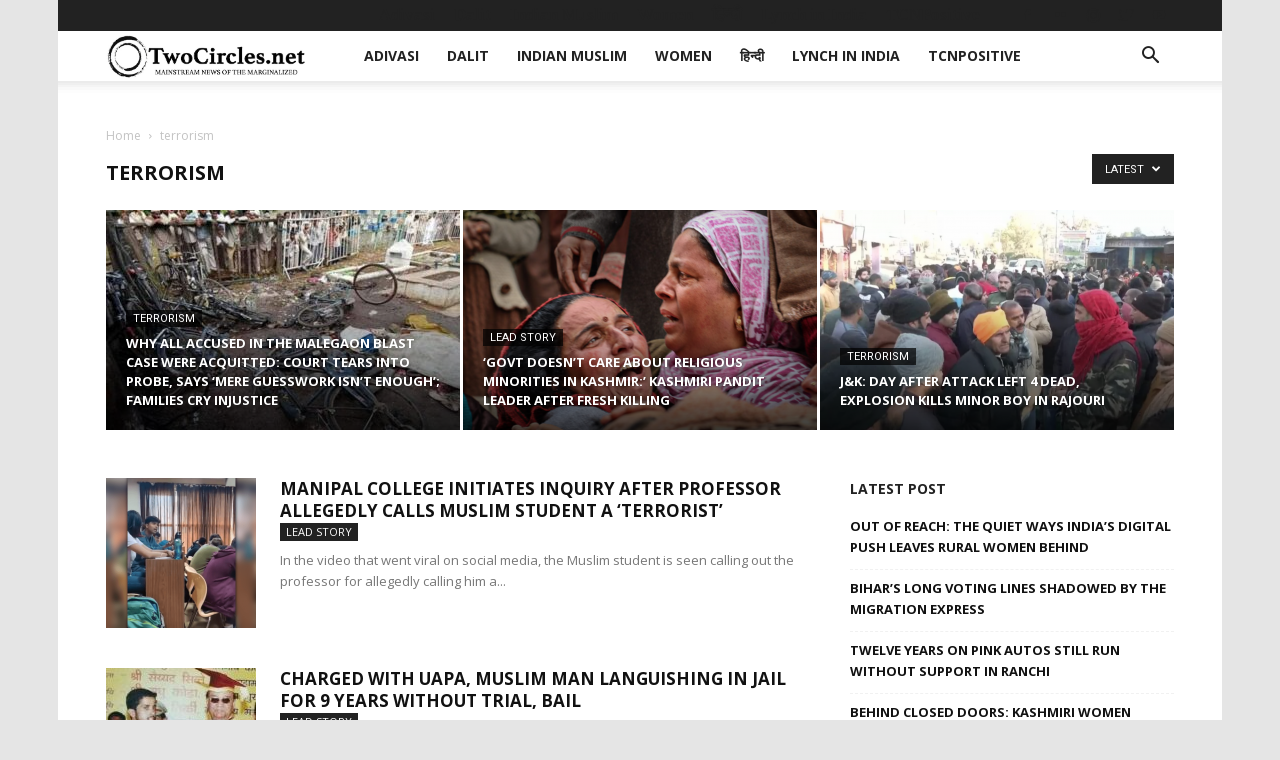

--- FILE ---
content_type: text/html; charset=UTF-8
request_url: https://twocircles.net/category/terrorism
body_size: 37283
content:
<!doctype html >
<!--[if IE 8]>    <html class="ie8" lang="en"> <![endif]-->
<!--[if IE 9]>    <html class="ie9" lang="en"> <![endif]-->
<!--[if gt IE 8]><!--> <html lang="en-US" prefix="og: http://ogp.me/ns#"> <!--<![endif]-->
<head>
    <meta charset="UTF-8" />
    <meta name="viewport" content="width=device-width, initial-scale=1.0">
    <link rel="pingback" href="https://twocircles.net/xmlrpc.php" />
    <title>terrorism &#8211; TwoCircles.net</title>
<meta name='robots' content='max-image-preview:large' />
<link rel="icon" type="image/png" href="https://twocircles.net/wp-content/uploads/2018/03/cropped-square-profile--300x300.jpg"><link rel="apple-touch-icon-precomposed" sizes="76x76" href="https://twocircles.net/wp-content/uploads/2018/03/cropped-square-profile--300x300.jpg" /><meta property="og:locale" content="en_US" />
<meta property="og:type" content="object" />
<meta property="og:title" content="terrorism" />
<meta property="og:url" content="https://twocircles.net/category/terrorism" />
<meta property="og:site_name" content="TwoCircles.net" />
<meta property="og:image:width" content="780" />
<meta property="og:image:height" content="469" />
<link rel='dns-prefetch' href='//fonts.googleapis.com' />
<script type="text/javascript">
window._wpemojiSettings = {"baseUrl":"https:\/\/s.w.org\/images\/core\/emoji\/14.0.0\/72x72\/","ext":".png","svgUrl":"https:\/\/s.w.org\/images\/core\/emoji\/14.0.0\/svg\/","svgExt":".svg","source":{"concatemoji":"https:\/\/twocircles.net\/wp-includes\/js\/wp-emoji-release.min.js?ver=6.1.1"}};
/*! This file is auto-generated */
!function(e,a,t){var n,r,o,i=a.createElement("canvas"),p=i.getContext&&i.getContext("2d");function s(e,t){var a=String.fromCharCode,e=(p.clearRect(0,0,i.width,i.height),p.fillText(a.apply(this,e),0,0),i.toDataURL());return p.clearRect(0,0,i.width,i.height),p.fillText(a.apply(this,t),0,0),e===i.toDataURL()}function c(e){var t=a.createElement("script");t.src=e,t.defer=t.type="text/javascript",a.getElementsByTagName("head")[0].appendChild(t)}for(o=Array("flag","emoji"),t.supports={everything:!0,everythingExceptFlag:!0},r=0;r<o.length;r++)t.supports[o[r]]=function(e){if(p&&p.fillText)switch(p.textBaseline="top",p.font="600 32px Arial",e){case"flag":return s([127987,65039,8205,9895,65039],[127987,65039,8203,9895,65039])?!1:!s([55356,56826,55356,56819],[55356,56826,8203,55356,56819])&&!s([55356,57332,56128,56423,56128,56418,56128,56421,56128,56430,56128,56423,56128,56447],[55356,57332,8203,56128,56423,8203,56128,56418,8203,56128,56421,8203,56128,56430,8203,56128,56423,8203,56128,56447]);case"emoji":return!s([129777,127995,8205,129778,127999],[129777,127995,8203,129778,127999])}return!1}(o[r]),t.supports.everything=t.supports.everything&&t.supports[o[r]],"flag"!==o[r]&&(t.supports.everythingExceptFlag=t.supports.everythingExceptFlag&&t.supports[o[r]]);t.supports.everythingExceptFlag=t.supports.everythingExceptFlag&&!t.supports.flag,t.DOMReady=!1,t.readyCallback=function(){t.DOMReady=!0},t.supports.everything||(n=function(){t.readyCallback()},a.addEventListener?(a.addEventListener("DOMContentLoaded",n,!1),e.addEventListener("load",n,!1)):(e.attachEvent("onload",n),a.attachEvent("onreadystatechange",function(){"complete"===a.readyState&&t.readyCallback()})),(e=t.source||{}).concatemoji?c(e.concatemoji):e.wpemoji&&e.twemoji&&(c(e.twemoji),c(e.wpemoji)))}(window,document,window._wpemojiSettings);
</script>
<style type="text/css">
img.wp-smiley,
img.emoji {
	display: inline !important;
	border: none !important;
	box-shadow: none !important;
	height: 1em !important;
	width: 1em !important;
	margin: 0 0.07em !important;
	vertical-align: -0.1em !important;
	background: none !important;
	padding: 0 !important;
}
</style>
	<link rel='stylesheet' id='wp-block-library-css' href='https://twocircles.net/wp-includes/css/dist/block-library/style.min.css?ver=6.1.1' type='text/css' media='all' />
<link rel='stylesheet' id='classic-theme-styles-css' href='https://twocircles.net/wp-includes/css/classic-themes.min.css?ver=1' type='text/css' media='all' />
<style id='global-styles-inline-css' type='text/css'>
body{--wp--preset--color--black: #000000;--wp--preset--color--cyan-bluish-gray: #abb8c3;--wp--preset--color--white: #ffffff;--wp--preset--color--pale-pink: #f78da7;--wp--preset--color--vivid-red: #cf2e2e;--wp--preset--color--luminous-vivid-orange: #ff6900;--wp--preset--color--luminous-vivid-amber: #fcb900;--wp--preset--color--light-green-cyan: #7bdcb5;--wp--preset--color--vivid-green-cyan: #00d084;--wp--preset--color--pale-cyan-blue: #8ed1fc;--wp--preset--color--vivid-cyan-blue: #0693e3;--wp--preset--color--vivid-purple: #9b51e0;--wp--preset--gradient--vivid-cyan-blue-to-vivid-purple: linear-gradient(135deg,rgba(6,147,227,1) 0%,rgb(155,81,224) 100%);--wp--preset--gradient--light-green-cyan-to-vivid-green-cyan: linear-gradient(135deg,rgb(122,220,180) 0%,rgb(0,208,130) 100%);--wp--preset--gradient--luminous-vivid-amber-to-luminous-vivid-orange: linear-gradient(135deg,rgba(252,185,0,1) 0%,rgba(255,105,0,1) 100%);--wp--preset--gradient--luminous-vivid-orange-to-vivid-red: linear-gradient(135deg,rgba(255,105,0,1) 0%,rgb(207,46,46) 100%);--wp--preset--gradient--very-light-gray-to-cyan-bluish-gray: linear-gradient(135deg,rgb(238,238,238) 0%,rgb(169,184,195) 100%);--wp--preset--gradient--cool-to-warm-spectrum: linear-gradient(135deg,rgb(74,234,220) 0%,rgb(151,120,209) 20%,rgb(207,42,186) 40%,rgb(238,44,130) 60%,rgb(251,105,98) 80%,rgb(254,248,76) 100%);--wp--preset--gradient--blush-light-purple: linear-gradient(135deg,rgb(255,206,236) 0%,rgb(152,150,240) 100%);--wp--preset--gradient--blush-bordeaux: linear-gradient(135deg,rgb(254,205,165) 0%,rgb(254,45,45) 50%,rgb(107,0,62) 100%);--wp--preset--gradient--luminous-dusk: linear-gradient(135deg,rgb(255,203,112) 0%,rgb(199,81,192) 50%,rgb(65,88,208) 100%);--wp--preset--gradient--pale-ocean: linear-gradient(135deg,rgb(255,245,203) 0%,rgb(182,227,212) 50%,rgb(51,167,181) 100%);--wp--preset--gradient--electric-grass: linear-gradient(135deg,rgb(202,248,128) 0%,rgb(113,206,126) 100%);--wp--preset--gradient--midnight: linear-gradient(135deg,rgb(2,3,129) 0%,rgb(40,116,252) 100%);--wp--preset--duotone--dark-grayscale: url('#wp-duotone-dark-grayscale');--wp--preset--duotone--grayscale: url('#wp-duotone-grayscale');--wp--preset--duotone--purple-yellow: url('#wp-duotone-purple-yellow');--wp--preset--duotone--blue-red: url('#wp-duotone-blue-red');--wp--preset--duotone--midnight: url('#wp-duotone-midnight');--wp--preset--duotone--magenta-yellow: url('#wp-duotone-magenta-yellow');--wp--preset--duotone--purple-green: url('#wp-duotone-purple-green');--wp--preset--duotone--blue-orange: url('#wp-duotone-blue-orange');--wp--preset--font-size--small: 11px;--wp--preset--font-size--medium: 20px;--wp--preset--font-size--large: 32px;--wp--preset--font-size--x-large: 42px;--wp--preset--font-size--regular: 15px;--wp--preset--font-size--larger: 50px;--wp--preset--spacing--20: 0.44rem;--wp--preset--spacing--30: 0.67rem;--wp--preset--spacing--40: 1rem;--wp--preset--spacing--50: 1.5rem;--wp--preset--spacing--60: 2.25rem;--wp--preset--spacing--70: 3.38rem;--wp--preset--spacing--80: 5.06rem;}:where(.is-layout-flex){gap: 0.5em;}body .is-layout-flow > .alignleft{float: left;margin-inline-start: 0;margin-inline-end: 2em;}body .is-layout-flow > .alignright{float: right;margin-inline-start: 2em;margin-inline-end: 0;}body .is-layout-flow > .aligncenter{margin-left: auto !important;margin-right: auto !important;}body .is-layout-constrained > .alignleft{float: left;margin-inline-start: 0;margin-inline-end: 2em;}body .is-layout-constrained > .alignright{float: right;margin-inline-start: 2em;margin-inline-end: 0;}body .is-layout-constrained > .aligncenter{margin-left: auto !important;margin-right: auto !important;}body .is-layout-constrained > :where(:not(.alignleft):not(.alignright):not(.alignfull)){max-width: var(--wp--style--global--content-size);margin-left: auto !important;margin-right: auto !important;}body .is-layout-constrained > .alignwide{max-width: var(--wp--style--global--wide-size);}body .is-layout-flex{display: flex;}body .is-layout-flex{flex-wrap: wrap;align-items: center;}body .is-layout-flex > *{margin: 0;}:where(.wp-block-columns.is-layout-flex){gap: 2em;}.has-black-color{color: var(--wp--preset--color--black) !important;}.has-cyan-bluish-gray-color{color: var(--wp--preset--color--cyan-bluish-gray) !important;}.has-white-color{color: var(--wp--preset--color--white) !important;}.has-pale-pink-color{color: var(--wp--preset--color--pale-pink) !important;}.has-vivid-red-color{color: var(--wp--preset--color--vivid-red) !important;}.has-luminous-vivid-orange-color{color: var(--wp--preset--color--luminous-vivid-orange) !important;}.has-luminous-vivid-amber-color{color: var(--wp--preset--color--luminous-vivid-amber) !important;}.has-light-green-cyan-color{color: var(--wp--preset--color--light-green-cyan) !important;}.has-vivid-green-cyan-color{color: var(--wp--preset--color--vivid-green-cyan) !important;}.has-pale-cyan-blue-color{color: var(--wp--preset--color--pale-cyan-blue) !important;}.has-vivid-cyan-blue-color{color: var(--wp--preset--color--vivid-cyan-blue) !important;}.has-vivid-purple-color{color: var(--wp--preset--color--vivid-purple) !important;}.has-black-background-color{background-color: var(--wp--preset--color--black) !important;}.has-cyan-bluish-gray-background-color{background-color: var(--wp--preset--color--cyan-bluish-gray) !important;}.has-white-background-color{background-color: var(--wp--preset--color--white) !important;}.has-pale-pink-background-color{background-color: var(--wp--preset--color--pale-pink) !important;}.has-vivid-red-background-color{background-color: var(--wp--preset--color--vivid-red) !important;}.has-luminous-vivid-orange-background-color{background-color: var(--wp--preset--color--luminous-vivid-orange) !important;}.has-luminous-vivid-amber-background-color{background-color: var(--wp--preset--color--luminous-vivid-amber) !important;}.has-light-green-cyan-background-color{background-color: var(--wp--preset--color--light-green-cyan) !important;}.has-vivid-green-cyan-background-color{background-color: var(--wp--preset--color--vivid-green-cyan) !important;}.has-pale-cyan-blue-background-color{background-color: var(--wp--preset--color--pale-cyan-blue) !important;}.has-vivid-cyan-blue-background-color{background-color: var(--wp--preset--color--vivid-cyan-blue) !important;}.has-vivid-purple-background-color{background-color: var(--wp--preset--color--vivid-purple) !important;}.has-black-border-color{border-color: var(--wp--preset--color--black) !important;}.has-cyan-bluish-gray-border-color{border-color: var(--wp--preset--color--cyan-bluish-gray) !important;}.has-white-border-color{border-color: var(--wp--preset--color--white) !important;}.has-pale-pink-border-color{border-color: var(--wp--preset--color--pale-pink) !important;}.has-vivid-red-border-color{border-color: var(--wp--preset--color--vivid-red) !important;}.has-luminous-vivid-orange-border-color{border-color: var(--wp--preset--color--luminous-vivid-orange) !important;}.has-luminous-vivid-amber-border-color{border-color: var(--wp--preset--color--luminous-vivid-amber) !important;}.has-light-green-cyan-border-color{border-color: var(--wp--preset--color--light-green-cyan) !important;}.has-vivid-green-cyan-border-color{border-color: var(--wp--preset--color--vivid-green-cyan) !important;}.has-pale-cyan-blue-border-color{border-color: var(--wp--preset--color--pale-cyan-blue) !important;}.has-vivid-cyan-blue-border-color{border-color: var(--wp--preset--color--vivid-cyan-blue) !important;}.has-vivid-purple-border-color{border-color: var(--wp--preset--color--vivid-purple) !important;}.has-vivid-cyan-blue-to-vivid-purple-gradient-background{background: var(--wp--preset--gradient--vivid-cyan-blue-to-vivid-purple) !important;}.has-light-green-cyan-to-vivid-green-cyan-gradient-background{background: var(--wp--preset--gradient--light-green-cyan-to-vivid-green-cyan) !important;}.has-luminous-vivid-amber-to-luminous-vivid-orange-gradient-background{background: var(--wp--preset--gradient--luminous-vivid-amber-to-luminous-vivid-orange) !important;}.has-luminous-vivid-orange-to-vivid-red-gradient-background{background: var(--wp--preset--gradient--luminous-vivid-orange-to-vivid-red) !important;}.has-very-light-gray-to-cyan-bluish-gray-gradient-background{background: var(--wp--preset--gradient--very-light-gray-to-cyan-bluish-gray) !important;}.has-cool-to-warm-spectrum-gradient-background{background: var(--wp--preset--gradient--cool-to-warm-spectrum) !important;}.has-blush-light-purple-gradient-background{background: var(--wp--preset--gradient--blush-light-purple) !important;}.has-blush-bordeaux-gradient-background{background: var(--wp--preset--gradient--blush-bordeaux) !important;}.has-luminous-dusk-gradient-background{background: var(--wp--preset--gradient--luminous-dusk) !important;}.has-pale-ocean-gradient-background{background: var(--wp--preset--gradient--pale-ocean) !important;}.has-electric-grass-gradient-background{background: var(--wp--preset--gradient--electric-grass) !important;}.has-midnight-gradient-background{background: var(--wp--preset--gradient--midnight) !important;}.has-small-font-size{font-size: var(--wp--preset--font-size--small) !important;}.has-medium-font-size{font-size: var(--wp--preset--font-size--medium) !important;}.has-large-font-size{font-size: var(--wp--preset--font-size--large) !important;}.has-x-large-font-size{font-size: var(--wp--preset--font-size--x-large) !important;}
.wp-block-navigation a:where(:not(.wp-element-button)){color: inherit;}
:where(.wp-block-columns.is-layout-flex){gap: 2em;}
.wp-block-pullquote{font-size: 1.5em;line-height: 1.6;}
</style>
<link rel='stylesheet' id='td-plugin-multi-purpose-css' href='https://twocircles.net/wp-content/plugins/td-composer/td-multi-purpose/style.css?ver=87aa69b3a2aab340715eee6578a06159' type='text/css' media='all' />
<link rel='stylesheet' id='google-fonts-style-css' href='https://fonts.googleapis.com/css?family=Open+Sans%3A300italic%2C400%2C400italic%2C600%2C600italic%2C700%7CRoboto%3A300%2C400%2C400italic%2C500%2C500italic%2C700%2C900&#038;ver=9.7.2' type='text/css' media='all' />
<link rel='stylesheet' id='subscribe-forms-css-css' href='https://twocircles.net/wp-content/plugins/easy-social-share-buttons3/assets/modules/subscribe-forms.min.css?ver=8.8' type='text/css' media='all' />
<link rel='stylesheet' id='easy-social-share-buttons-css' href='https://twocircles.net/wp-content/plugins/easy-social-share-buttons3/assets/css/easy-social-share-buttons.min.css?ver=8.8' type='text/css' media='all' />
<style id='easy-social-share-buttons-inline-css' type='text/css'>
.essb-mobile-sharepoint{opacity:1!important;}@media (max-width: 768px){.essb_links.essb_displayed_sidebar, .essb_links.essb_displayed_sidebar_right, .essb_links.essb_displayed_postfloat{display:none;}.essb_links{display:none;}.essb-mobile-sharebar, .essb-mobile-sharepoint, .essb-mobile-sharebottom, .essb-mobile-sharebottom .essb_links, .essb-mobile-sharebar-window .essb_links, .essb-mobile-sharepoint .essb_links{display:block;}.essb-mobile-sharebar .essb_native_buttons, .essb-mobile-sharepoint .essb_native_buttons, .essb-mobile-sharebottom .essb_native_buttons, .essb-mobile-sharebottom .essb_native_item, .essb-mobile-sharebar-window .essb_native_item, .essb-mobile-sharepoint .essb_native_item{display:none;}}@media (min-width: 768px){.essb-mobile-sharebar, .essb-mobile-sharepoint, .essb-mobile-sharebottom{display:none;}}
</style>
<link rel='stylesheet' id='td-theme-css' href='https://twocircles.net/wp-content/themes/Newspaper/style.css?ver=9.7.2' type='text/css' media='all' />
<style id='td-theme-inline-css' type='text/css'>
    
        @media (max-width: 767px) {
            .td-header-desktop-wrap {
                display: none;
            }
        }
        @media (min-width: 767px) {
            .td-header-mobile-wrap {
                display: none;
            }
        }
    
	
</style>
<link rel='stylesheet' id='td-legacy-framework-front-style-css' href='https://twocircles.net/wp-content/plugins/td-composer/legacy/Newspaper/assets/css/td_legacy_main.css?ver=87aa69b3a2aab340715eee6578a06159' type='text/css' media='all' />
<link rel='stylesheet' id='td-theme-demo-style-css' href='https://twocircles.net/wp-content/themes/Newspaper/includes/demos/local_news/demo_style.css?ver=9.7.2' type='text/css' media='all' />
<link rel='stylesheet' id='tdb_front_style-css' href='https://twocircles.net/wp-content/plugins/td-cloud-library/assets/css/tdb_less_front.css?ver=96be9388232cf6f1e9ad7a3c9f4e9872' type='text/css' media='all' />
<script type='text/javascript' src='https://twocircles.net/wp-includes/js/jquery/jquery.min.js?ver=3.6.1' id='jquery-core-js'></script>
<script type='text/javascript' src='https://twocircles.net/wp-includes/js/jquery/jquery-migrate.min.js?ver=3.3.2' id='jquery-migrate-js'></script>
<link rel="EditURI" type="application/rsd+xml" title="RSD" href="https://twocircles.net/xmlrpc.php?rsd" />
<link rel="wlwmanifest" type="application/wlwmanifest+xml" href="https://twocircles.net/wp-includes/wlwmanifest.xml" />
<meta name="generator" content="WordPress 6.1.1" />
<link rel="preconnect" href="https://cdnjs.cloudflare.com"><!-- FIFU: social tags for featured image (begin) -->
<meta property="og:image" content="https://twocircles.net/wp-content/uploads/2022/11/1.png" />
<!-- FIFU: social tags for featured image (end) --><meta property="og:title" content='Manipal college initiates inquiry after Professor allegedly calls Muslim student a &#8216;terrorist&#8217;' />
<meta property="og:description" content='' />

<meta name="twitter:card" content='summary_large_image' />
<meta name="twitter:title" content='Manipal college initiates inquiry after Professor allegedly calls Muslim student a &#8216;terrorist&#8217;' />
<meta name="twitter:description" content='' /><meta name="twitter:image" content="https://twocircles.net/wp-content/uploads/2022/11/1.png" /><!--[if lt IE 9]><script src="https://cdnjs.cloudflare.com/ajax/libs/html5shiv/3.7.3/html5shiv.js"></script><![endif]-->
        <script>
        window.tdb_globals = {"wpRestNonce":"beeda54fd2","wpRestUrl":"https:\/\/twocircles.net\/wp-json\/","permalinkStructure":"\/%year%%monthcode%%day%\/%post_id%.html","isAjax":false,"isAdminBarShowing":false,"autoloadScrollPercent":50};
    </script>
    			<script>
				window.tdwGlobal = {"adminUrl":"https:\/\/twocircles.net\/wp-admin\/","wpRestNonce":"beeda54fd2","wpRestUrl":"https:\/\/twocircles.net\/wp-json\/","permalinkStructure":"\/%year%%monthcode%%day%\/%post_id%.html"};
			</script>
			
<!-- JS generated by theme -->

<script>
    
    

	    var tdBlocksArray = []; //here we store all the items for the current page

	    //td_block class - each ajax block uses a object of this class for requests
	    function tdBlock() {
		    this.id = '';
		    this.block_type = 1; //block type id (1-234 etc)
		    this.atts = '';
		    this.td_column_number = '';
		    this.td_current_page = 1; //
		    this.post_count = 0; //from wp
		    this.found_posts = 0; //from wp
		    this.max_num_pages = 0; //from wp
		    this.td_filter_value = ''; //current live filter value
		    this.is_ajax_running = false;
		    this.td_user_action = ''; // load more or infinite loader (used by the animation)
		    this.header_color = '';
		    this.ajax_pagination_infinite_stop = ''; //show load more at page x
	    }


        // td_js_generator - mini detector
        (function(){
            var htmlTag = document.getElementsByTagName("html")[0];

	        if ( navigator.userAgent.indexOf("MSIE 10.0") > -1 ) {
                htmlTag.className += ' ie10';
            }

            if ( !!navigator.userAgent.match(/Trident.*rv\:11\./) ) {
                htmlTag.className += ' ie11';
            }

	        if ( navigator.userAgent.indexOf("Edge") > -1 ) {
                htmlTag.className += ' ieEdge';
            }

            if ( /(iPad|iPhone|iPod)/g.test(navigator.userAgent) ) {
                htmlTag.className += ' td-md-is-ios';
            }

            var user_agent = navigator.userAgent.toLowerCase();
            if ( user_agent.indexOf("android") > -1 ) {
                htmlTag.className += ' td-md-is-android';
            }

            if ( -1 !== navigator.userAgent.indexOf('Mac OS X')  ) {
                htmlTag.className += ' td-md-is-os-x';
            }

            if ( /chrom(e|ium)/.test(navigator.userAgent.toLowerCase()) ) {
               htmlTag.className += ' td-md-is-chrome';
            }

            if ( -1 !== navigator.userAgent.indexOf('Firefox') ) {
                htmlTag.className += ' td-md-is-firefox';
            }

            if ( -1 !== navigator.userAgent.indexOf('Safari') && -1 === navigator.userAgent.indexOf('Chrome') ) {
                htmlTag.className += ' td-md-is-safari';
            }

            if( -1 !== navigator.userAgent.indexOf('IEMobile') ){
                htmlTag.className += ' td-md-is-iemobile';
            }

        })();




        var tdLocalCache = {};

        ( function () {
            "use strict";

            tdLocalCache = {
                data: {},
                remove: function (resource_id) {
                    delete tdLocalCache.data[resource_id];
                },
                exist: function (resource_id) {
                    return tdLocalCache.data.hasOwnProperty(resource_id) && tdLocalCache.data[resource_id] !== null;
                },
                get: function (resource_id) {
                    return tdLocalCache.data[resource_id];
                },
                set: function (resource_id, cachedData) {
                    tdLocalCache.remove(resource_id);
                    tdLocalCache.data[resource_id] = cachedData;
                }
            };
        })();

    
    
var td_viewport_interval_list=[{"limitBottom":767,"sidebarWidth":228},{"limitBottom":1018,"sidebarWidth":300},{"limitBottom":1140,"sidebarWidth":324}];
var td_animation_stack_effect="type0";
var tds_animation_stack=true;
var td_animation_stack_specific_selectors=".entry-thumb, img";
var td_animation_stack_general_selectors=".td-animation-stack img, .td-animation-stack .entry-thumb, .post img";
var tdc_is_installed="yes";
var td_ajax_url="https:\/\/twocircles.net\/wp-admin\/admin-ajax.php?td_theme_name=Newspaper&v=9.7.2";
var td_get_template_directory_uri="https:\/\/twocircles.net\/wp-content\/themes\/Newspaper";
var tds_snap_menu="snap";
var tds_logo_on_sticky="show_header_logo";
var tds_header_style="tdm_header_style_1";
var td_please_wait="Please wait...";
var td_email_user_pass_incorrect="User or password incorrect!";
var td_email_user_incorrect="Email or username incorrect!";
var td_email_incorrect="Email incorrect!";
var tds_more_articles_on_post_enable="";
var tds_more_articles_on_post_time_to_wait="";
var tds_more_articles_on_post_pages_distance_from_top=800;
var tds_theme_color_site_wide="#0dad3b";
var tds_smart_sidebar="";
var tdThemeName="Newspaper";
var td_magnific_popup_translation_tPrev="Previous (Left arrow key)";
var td_magnific_popup_translation_tNext="Next (Right arrow key)";
var td_magnific_popup_translation_tCounter="%curr% of %total%";
var td_magnific_popup_translation_ajax_tError="The content from %url% could not be loaded.";
var td_magnific_popup_translation_image_tError="The image #%curr% could not be loaded.";
var tdBlockNonce="87e92d6178";
var tdDateNamesI18n={"month_names":["January","February","March","April","May","June","July","August","September","October","November","December"],"month_names_short":["Jan","Feb","Mar","Apr","May","Jun","Jul","Aug","Sep","Oct","Nov","Dec"],"day_names":["Sunday","Monday","Tuesday","Wednesday","Thursday","Friday","Saturday"],"day_names_short":["Sun","Mon","Tue","Wed","Thu","Fri","Sat"]};
var td_ad_background_click_link="";
var td_ad_background_click_target="";
</script>

<script>
  (function(i,s,o,g,r,a,m){i['GoogleAnalyticsObject']=r;i[r]=i[r]||function(){
  (i[r].q=i[r].q||[]).push(arguments)},i[r].l=1*new Date();a=s.createElement(o),
  m=s.getElementsByTagName(o)[0];a.async=1;a.src=g;m.parentNode.insertBefore(a,m)
  })(window,document,'script','https://www.google-analytics.com/analytics.js','ga');

  ga('create', 'UA-137177-5', 'auto');
  ga('send', 'pageview');

</script>


<script type="application/ld+json">
    {
        "@context": "http://schema.org",
        "@type": "BreadcrumbList",
        "itemListElement": [
            {
                "@type": "ListItem",
                "position": 1,
                "item": {
                    "@type": "WebSite",
                    "@id": "https://twocircles.net/",
                    "name": "Home"
                }
            },
            {
                "@type": "ListItem",
                "position": 2,
                    "item": {
                    "@type": "WebPage",
                    "@id": "https://twocircles.net/category/terrorism",
                    "name": "terrorism"
                }
            }    
        ]
    }
</script>
<link rel="icon" href="https://twocircles.net/wp-content/uploads/2018/03/cropped-square-profile--32x32.jpg" sizes="32x32" />
<link rel="icon" href="https://twocircles.net/wp-content/uploads/2018/03/cropped-square-profile--192x192.jpg" sizes="192x192" />
<link rel="apple-touch-icon" href="https://twocircles.net/wp-content/uploads/2018/03/cropped-square-profile--180x180.jpg" />
<meta name="msapplication-TileImage" content="https://twocircles.net/wp-content/uploads/2018/03/cropped-square-profile--270x270.jpg" />

<!-- Button style compiled by theme -->

<style>
    .tdm-menu-active-style3 .tdm-header.td-header-wrap .sf-menu > .current-category-ancestor > a,
                .tdm-menu-active-style3 .tdm-header.td-header-wrap .sf-menu > .current-menu-ancestor > a,
                .tdm-menu-active-style3 .tdm-header.td-header-wrap .sf-menu > .current-menu-item > a,
                .tdm-menu-active-style3 .tdm-header.td-header-wrap .sf-menu > .sfHover > a,
                .tdm-menu-active-style3 .tdm-header.td-header-wrap .sf-menu > li > a:hover,
                .tdm_block_column_content:hover .tdm-col-content-title-url .tdm-title,
                .tds-button2 .tdm-btn-text,
                .tds-button2 i,
                .tds-button5:hover .tdm-btn-text,
                .tds-button5:hover i,
                .tds-button6 .tdm-btn-text,
                .tds-button6 i,
                .tdm_block_list .tdm-list-item i,
                .tdm_block_pricing .tdm-pricing-feature i,
                .tdm-social-item i {
                  color: #0dad3b;
                }
                .tdm-menu-active-style5 .td-header-menu-wrap .sf-menu > .current-menu-item > a,
                .tdm-menu-active-style5 .td-header-menu-wrap .sf-menu > .current-menu-ancestor > a,
                .tdm-menu-active-style5 .td-header-menu-wrap .sf-menu > .current-category-ancestor > a,
                .tdm-menu-active-style5 .td-header-menu-wrap .sf-menu > li > a:hover,
                .tdm-menu-active-style5 .td-header-menu-wrap .sf-menu > .sfHover > a,
                .tds-button1,
                .tds-button6:after,
                .tds-title2 .tdm-title-line:after,
                .tds-title3 .tdm-title-line:after,
                .tdm_block_pricing.tdm-pricing-featured:before,
                .tdm_block_pricing.tds_pricing2_block.tdm-pricing-featured .tdm-pricing-header,
                .tds-progress-bar1 .tdm-progress-bar:after,
                .tds-progress-bar2 .tdm-progress-bar:after,
                .tds-social3 .tdm-social-item {
                  background-color: #0dad3b;
                }
                .tdm-menu-active-style4 .tdm-header .sf-menu > .current-menu-item > a,
                .tdm-menu-active-style4 .tdm-header .sf-menu > .current-menu-ancestor > a,
                .tdm-menu-active-style4 .tdm-header .sf-menu > .current-category-ancestor > a,
                .tdm-menu-active-style4 .tdm-header .sf-menu > li > a:hover,
                .tdm-menu-active-style4 .tdm-header .sf-menu > .sfHover > a,
                .tds-button2:before,
                .tds-button6:before,
                .tds-progress-bar3 .tdm-progress-bar:after {
                  border-color: #0dad3b;
                }
                .tdm-btn-style1 {
					background-color: #0dad3b;
				}
				.tdm-btn-style2:before {
				    border-color: #0dad3b;
				}
				.tdm-btn-style2 {
				    color: #0dad3b;
				}
				.tdm-btn-style3 {
				    -webkit-box-shadow: 0 2px 16px #0dad3b;
                    -moz-box-shadow: 0 2px 16px #0dad3b;
                    box-shadow: 0 2px 16px #0dad3b;
				}
				.tdm-btn-style3:hover {
				    -webkit-box-shadow: 0 4px 26px #0dad3b;
                    -moz-box-shadow: 0 4px 26px #0dad3b;
                    box-shadow: 0 4px 26px #0dad3b;
				}
				
				
                .tdm-header-style-1.td-header-wrap .td-header-top-menu-full,
                .tdm-header-style-1.td-header-wrap .top-header-menu .sub-menu,
                .tdm-header-style-2.td-header-wrap .td-header-top-menu-full,
                .tdm-header-style-2.td-header-wrap .top-header-menu .sub-menu,
                .tdm-header-style-3.td-header-wrap .td-header-top-menu-full,
                .tdm-header-style-3.td-header-wrap .top-header-menu .sub-menu{
                    background-color: #22222;
                }
				
				
                .tdm-menu-active-style3 .tdm-header.td-header-wrap .sf-menu > .current-menu-item > a,
                .tdm-menu-active-style3 .tdm-header.td-header-wrap .sf-menu > .current-menu-ancestor > a,
                .tdm-menu-active-style3 .tdm-header.td-header-wrap .sf-menu > .current-category-ancestor > a,
                .tdm-menu-active-style3 .tdm-header.td-header-wrap .sf-menu > li > a:hover,
                .tdm-menu-active-style3 .tdm-header.td-header-wrap .sf-menu > .sfHover > a {
                  color: #0dad3b;
                }
                .tdm-menu-active-style4 .tdm-header .sf-menu > .current-menu-item > a,
                .tdm-menu-active-style4 .tdm-header .sf-menu > .current-menu-ancestor > a,
                .tdm-menu-active-style4 .tdm-header .sf-menu > .current-category-ancestor > a,
                .tdm-menu-active-style4 .tdm-header .sf-menu > li > a:hover,
                .tdm-menu-active-style4 .tdm-header .sf-menu > .sfHover > a {
                  border-color: #0dad3b;
                }
                .tdm-menu-active-style5 .tdm-header .td-header-menu-wrap .sf-menu > .current-menu-item > a,
                .tdm-menu-active-style5 .tdm-header .td-header-menu-wrap .sf-menu > .current-menu-ancestor > a,
                .tdm-menu-active-style5 .tdm-header .td-header-menu-wrap .sf-menu > .current-category-ancestor > a,
                .tdm-menu-active-style5 .tdm-header .td-header-menu-wrap .sf-menu > li > a:hover,
                .tdm-menu-active-style5 .tdm-header .td-header-menu-wrap .sf-menu > .sfHover > a {
                  background-color: #0dad3b;
                }
				
				
                .tdm-menu-active-style2 .tdm-header ul.sf-menu > .td-menu-item,
                .tdm-menu-active-style4 .tdm-header ul.sf-menu > .td-menu-item,
                .tdm-header .tdm-header-menu-btns,
                .tdm-header-style-1 .td-main-menu-logo a,
                .tdm-header-style-2 .td-main-menu-logo a,
                .tdm-header-style-3 .td-main-menu-logo a {
                    line-height: 50px;
                }
                .tdm-header-style-1 .td-main-menu-logo,
                .tdm-header-style-2 .td-main-menu-logo,
                .tdm-header-style-3 .td-main-menu-logo {
                    height: 50px;
                }
                @media (min-width: 767px) {
                    .tdm-header-style-1 .td-main-menu-logo img, 
                    .tdm-header-style-2 .td-main-menu-logo img, 
                    .tdm-header-style-3 .td-main-menu-logo img {
                        max-height: 50px;
                    }
                }
</style>

	<style id="tdw-css-placeholder"></style></head>

<body class="archive category category-terrorism category-309 global-block-template-2 td-local-news white-menu td_category_template_1 td_category_top_posts_style_5 essb-8.8 td-animation-stack-type0 td-boxed-layout" itemscope="itemscope" itemtype="https://schema.org/WebPage">

        <div class="td-scroll-up"><i class="td-icon-menu-up"></i></div>
    
    <div class="td-menu-background"></div>
<div id="td-mobile-nav">
    <div class="td-mobile-container">
        <!-- mobile menu top section -->
        <div class="td-menu-socials-wrap">
            <!-- socials -->
            <div class="td-menu-socials">
                
        <span class="td-social-icon-wrap">
            <a target="_blank" href="https://www.facebook.com/TwoCircles.net/" title="Facebook">
                <i class="td-icon-font td-icon-facebook"></i>
            </a>
        </span>
        <span class="td-social-icon-wrap">
            <a target="_blank" href="https://www.flickr.com/photos/94592664@N00/" title="Flickr">
                <i class="td-icon-font td-icon-flickr"></i>
            </a>
        </span>
        <span class="td-social-icon-wrap">
            <a target="_blank" href="https://www.instagram.com/tcnpix/" title="Instagram">
                <i class="td-icon-font td-icon-instagram"></i>
            </a>
        </span>
        <span class="td-social-icon-wrap">
            <a target="_blank" href="https://twitter.com/TCNLive" title="Twitter">
                <i class="td-icon-font td-icon-twitter"></i>
            </a>
        </span>
        <span class="td-social-icon-wrap">
            <a target="_blank" href="https://www.youtube.com/user/twocirclesTV" title="Youtube">
                <i class="td-icon-font td-icon-youtube"></i>
            </a>
        </span>            </div>
            <!-- close button -->
            <div class="td-mobile-close">
                <a href="#"><i class="td-icon-close-mobile"></i></a>
            </div>
        </div>

        <!-- login section -->
        
        <!-- menu section -->
        <div class="td-mobile-content">
            <div class="menu-menumain-container"><ul id="menu-menumain" class="td-mobile-main-menu"><li id="menu-item-402174" class="menu-item menu-item-type-taxonomy menu-item-object-category menu-item-first menu-item-402174"><a href="https://twocircles.net/category/adivasis">Adivasi</a></li>
<li id="menu-item-402175" class="menu-item menu-item-type-taxonomy menu-item-object-category menu-item-402175"><a href="https://twocircles.net/category/dalit">Dalit</a></li>
<li id="menu-item-402176" class="menu-item menu-item-type-taxonomy menu-item-object-category menu-item-402176"><a href="https://twocircles.net/news/indian-muslim">Indian Muslim</a></li>
<li id="menu-item-402177" class="menu-item menu-item-type-taxonomy menu-item-object-category menu-item-402177"><a href="https://twocircles.net/category/women">Women</a></li>
<li id="menu-item-402504" class="menu-item menu-item-type-taxonomy menu-item-object-category menu-item-402504"><a href="https://twocircles.net/news/%E0%A4%B9%E0%A4%BF%E0%A4%A8%E0%A5%8D%E0%A4%A6%E0%A5%80">हिन्दी</a></li>
<li id="menu-item-418076" class="menu-item menu-item-type-taxonomy menu-item-object-category menu-item-418076"><a href="https://twocircles.net/category/lynch-in-india">Lynch in India</a></li>
<li id="menu-item-428316" class="menu-item menu-item-type-taxonomy menu-item-object-category menu-item-428316"><a href="https://twocircles.net/category/tcnpositive">TCNPositive</a></li>
</ul></div>        </div>
    </div>

    <!-- register/login section -->
    </div>    <div class="td-search-background"></div>
<div class="td-search-wrap-mob">
	<div class="td-drop-down-search" aria-labelledby="td-header-search-button">
		<form method="get" class="td-search-form" action="https://twocircles.net/">
			<!-- close button -->
			<div class="td-search-close">
				<a href="#"><i class="td-icon-close-mobile"></i></a>
			</div>
			<div role="search" class="td-search-input">
				<span>Search</span>
				<input id="td-header-search-mob" type="text" value="" name="s" autocomplete="off" />
			</div>
		</form>
		<div id="td-aj-search-mob"></div>
	</div>
</div>

    <div id="td-outer-wrap" class="td-theme-wrap">
    
        
            <div class="tdc-header-wrap ">

            <!--
Header style multipurpose 1
-->


<div class="td-header-wrap tdm-header tdm-header-style-1 ">
    
            <div class="td-header-top-menu-full td-container-wrap ">
            <div class="td-container td-header-row td-header-top-menu">
                
    <div class="top-bar-style-4">
        <div class="td-header-sp-top-widget">
    
    
        
        <span class="td-social-icon-wrap">
            <a target="_blank" href="https://www.facebook.com/TwoCircles.net/" title="Facebook">
                <i class="td-icon-font td-icon-facebook"></i>
            </a>
        </span>
        <span class="td-social-icon-wrap">
            <a target="_blank" href="https://www.flickr.com/photos/94592664@N00/" title="Flickr">
                <i class="td-icon-font td-icon-flickr"></i>
            </a>
        </span>
        <span class="td-social-icon-wrap">
            <a target="_blank" href="https://www.instagram.com/tcnpix/" title="Instagram">
                <i class="td-icon-font td-icon-instagram"></i>
            </a>
        </span>
        <span class="td-social-icon-wrap">
            <a target="_blank" href="https://twitter.com/TCNLive" title="Twitter">
                <i class="td-icon-font td-icon-twitter"></i>
            </a>
        </span>
        <span class="td-social-icon-wrap">
            <a target="_blank" href="https://www.youtube.com/user/twocirclesTV" title="Youtube">
                <i class="td-icon-font td-icon-youtube"></i>
            </a>
        </span>    </div>        
<div class="td-header-sp-top-menu">


	<div class="menu-top-container"><ul id="menu-menumain-1" class="top-header-menu"><li class="menu-item menu-item-type-taxonomy menu-item-object-category menu-item-first td-menu-item td-normal-menu menu-item-402174"><a href="https://twocircles.net/category/adivasis">Adivasi</a></li>
<li class="menu-item menu-item-type-taxonomy menu-item-object-category td-menu-item td-normal-menu menu-item-402175"><a href="https://twocircles.net/category/dalit">Dalit</a></li>
<li class="menu-item menu-item-type-taxonomy menu-item-object-category td-menu-item td-normal-menu menu-item-402176"><a href="https://twocircles.net/news/indian-muslim">Indian Muslim</a></li>
<li class="menu-item menu-item-type-taxonomy menu-item-object-category td-menu-item td-normal-menu menu-item-402177"><a href="https://twocircles.net/category/women">Women</a></li>
<li class="menu-item menu-item-type-taxonomy menu-item-object-category td-menu-item td-normal-menu menu-item-402504"><a href="https://twocircles.net/news/%E0%A4%B9%E0%A4%BF%E0%A4%A8%E0%A5%8D%E0%A4%A6%E0%A5%80">हिन्दी</a></li>
<li class="menu-item menu-item-type-taxonomy menu-item-object-category td-menu-item td-normal-menu menu-item-418076"><a href="https://twocircles.net/category/lynch-in-india">Lynch in India</a></li>
<li class="menu-item menu-item-type-taxonomy menu-item-object-category td-menu-item td-normal-menu menu-item-428316"><a href="https://twocircles.net/category/tcnpositive">TCNPositive</a></li>
</ul></div></div>
    </div>

<!-- LOGIN MODAL -->
            </div>
        </div>
    
    <div class="td-header-menu-wrap-full td-container-wrap ">
        <div class="td-header-menu-wrap td-header-gradient td-header-menu-no-search">
            <div class="td-container td-header-row td-header-main-menu">
                <div class="tdm-menu-btns-socials">
            <div class="header-search-wrap">
            <div class="td-search-btns-wrap">
                <a id="td-header-search-button" href="#" role="button" class="dropdown-toggle " data-toggle="dropdown"><i class="td-icon-search"></i></a>
                <a id="td-header-search-button-mob" href="#" role="button" class="dropdown-toggle " data-toggle="dropdown"><i class="td-icon-search"></i></a>
            </div>

            <div class="td-drop-down-search" aria-labelledby="td-header-search-button">
                <form method="get" class="td-search-form" action="https://twocircles.net/">
                    <div role="search" class="td-head-form-search-wrap">
                        <input id="td-header-search" type="text" value="" name="s" autocomplete="off" /><input class="wpb_button wpb_btn-inverse btn" type="submit" id="td-header-search-top" value="Search" />
                    </div>
                </form>
                <div id="td-aj-search"></div>
            </div>
        </div>
    
    
    </div>

<div id="td-header-menu" role="navigation">
    <div id="td-top-mobile-toggle"><a href="#"><i class="td-icon-font td-icon-mobile"></i></a></div>
    <div class="td-main-menu-logo td-logo-in-menu">
        		<a class="td-mobile-logo td-sticky-header" href="https://twocircles.net/">
			<img class="td-retina-data" data-retina="http://twocircles.net/wp-content/uploads/2018/03/finallogocropITYCROP-300x70.jpg" src="https://twocircles.net/wp-content/uploads/2018/03/finallogocropITYCROP-300x70.jpg" alt="" />
		</a>
			<a class="td-header-logo td-sticky-header" href="https://twocircles.net/">
			<img class="td-retina-data" data-retina="http://twocircles.net/wp-content/uploads/2018/03/tcn.jpg" src="https://twocircles.net/wp-content/uploads/2018/03/tcn.jpg" alt="" />
			<span class="td-visual-hidden">TwoCircles.net</span>
		</a>
	    </div>
    <div class="menu-menumain-container"><ul id="menu-menumain-2" class="sf-menu"><li class="menu-item menu-item-type-taxonomy menu-item-object-category menu-item-first td-menu-item td-normal-menu menu-item-402174"><a href="https://twocircles.net/category/adivasis">Adivasi</a></li>
<li class="menu-item menu-item-type-taxonomy menu-item-object-category td-menu-item td-normal-menu menu-item-402175"><a href="https://twocircles.net/category/dalit">Dalit</a></li>
<li class="menu-item menu-item-type-taxonomy menu-item-object-category td-menu-item td-normal-menu menu-item-402176"><a href="https://twocircles.net/news/indian-muslim">Indian Muslim</a></li>
<li class="menu-item menu-item-type-taxonomy menu-item-object-category td-menu-item td-normal-menu menu-item-402177"><a href="https://twocircles.net/category/women">Women</a></li>
<li class="menu-item menu-item-type-taxonomy menu-item-object-category td-menu-item td-normal-menu menu-item-402504"><a href="https://twocircles.net/news/%E0%A4%B9%E0%A4%BF%E0%A4%A8%E0%A5%8D%E0%A4%A6%E0%A5%80">हिन्दी</a></li>
<li class="menu-item menu-item-type-taxonomy menu-item-object-category td-menu-item td-normal-menu menu-item-418076"><a href="https://twocircles.net/category/lynch-in-india">Lynch in India</a></li>
<li class="menu-item menu-item-type-taxonomy menu-item-object-category td-menu-item td-normal-menu menu-item-428316"><a href="https://twocircles.net/category/tcnpositive">TCNPositive</a></li>
</ul></div></div>
            </div>
        </div>
    </div>

            <div class="td-banner-wrap-full td-container-wrap ">
            <div class="td-container-header td-header-row td-header-header">
                <div class="td-header-sp-recs">
                    <div class="td-header-rec-wrap">
    
 <!-- A generated by theme --> 

<script async src="//pagead2.googlesyndication.com/pagead/js/adsbygoogle.js"></script><div class="td-g-rec td-g-rec-id-header td_uid_1_693588bca691d_rand td_block_template_2 ">

<style>
/* custom css */
.td_uid_1_693588bca691d_rand.td-a-rec-img {
				    text-align: left;
				}
				.td_uid_1_693588bca691d_rand.td-a-rec-img img {
                    margin: 0 auto 0 0;
                }
</style><script type="text/javascript">
var td_screen_width = window.innerWidth;
</script>
</div>

 <!-- end A --> 


</div>                </div>
            </div>
        </div>
    </div>
            </div>

            




        <!-- subcategory -->
        <div class="td-category-header td-container-wrap">
            <div class="td-container">
                <div class="td-pb-row">
                    <div class="td-pb-span12">
                        <div class="td-crumb-container"><div class="entry-crumbs"><span><a title="" class="entry-crumb" href="https://twocircles.net/">Home</a></span> <i class="td-icon-right td-bread-sep td-bred-no-url-last"></i> <span class="td-bred-no-url-last">terrorism</span></div></div>

                            <h1 class="entry-title td-page-title">terrorism</h1>
                            
                    </div>
                </div>
                <div class="td-category-pulldown-filter td-wrapper-pulldown-filter"><div class="td-pulldown-filter-display-option"><div class="td-subcat-more">Latest <i class="td-icon-menu-down"></i></div><ul class="td-pulldown-filter-list"><li class="td-pulldown-filter-item"><a class="td-pulldown-category-filter-link" id="td_uid_3_693588bca6e14" data-td_block_id="td_uid_2_693588bca6e0f" href="https://twocircles.net/category/terrorism">Latest</a></li><li class="td-pulldown-filter-item"><a class="td-pulldown-category-filter-link" id="td_uid_4_693588bca6e17" data-td_block_id="td_uid_2_693588bca6e0f" href="https://twocircles.net/category/terrorism?filter_by=featured">Featured posts</a></li><li class="td-pulldown-filter-item"><a class="td-pulldown-category-filter-link" id="td_uid_5_693588bca6e19" data-td_block_id="td_uid_2_693588bca6e0f" href="https://twocircles.net/category/terrorism?filter_by=popular">Most popular</a></li><li class="td-pulldown-filter-item"><a class="td-pulldown-category-filter-link" id="td_uid_6_693588bca6e1b" data-td_block_id="td_uid_2_693588bca6e0f" href="https://twocircles.net/category/terrorism?filter_by=popular7">7 days popular</a></li><li class="td-pulldown-filter-item"><a class="td-pulldown-category-filter-link" id="td_uid_7_693588bca6e1d" data-td_block_id="td_uid_2_693588bca6e0f" href="https://twocircles.net/category/terrorism?filter_by=review_high">By review score</a></li><li class="td-pulldown-filter-item"><a class="td-pulldown-category-filter-link" id="td_uid_8_693588bca6e1f" data-td_block_id="td_uid_2_693588bca6e0f" href="https://twocircles.net/category/terrorism?filter_by=random_posts">Random</a></li></ul></div></div>            </div>
        </div>

        
		<!-- big grid -->
		<div class="td-category-grid td-container-wrap">
			<div class="td-container">
				<div class="td-pb-row">
					<div class="td-pb-span12">
						<div class="td_block_wrap td_block_big_grid_5 td_uid_9_693588bca6ee2_rand td-grid-style-1 td-hover-1 td-big-grids td-pb-border-top td_block_template_2"  data-td-block-uid="td_uid_9_693588bca6ee2" ><div id=td_uid_9_693588bca6ee2 class="td_block_inner"><div class="td-big-grid-wrapper">
        <div class="td_module_mx12 td-animation-stack td-meta-info-hide td-big-grid-post-0 td-big-grid-post td-small-thumb">
            <div class="td-module-thumb"><a href="https://twocircles.net/2025aug05/452429.html" rel="bookmark" class="td-image-wrap" title="Why All Accused in the Malegaon Blast Case Were Acquitted: Court Tears Into Probe, Says ‘Mere Guesswork Isn’t Enough’; Families Cry Injustice"><img class="entry-thumb" src="[data-uri]" alt="" title="Why All Accused in the Malegaon Blast Case Were Acquitted: Court Tears Into Probe, Says ‘Mere Guesswork Isn’t Enough’; Families Cry Injustice" data-type="image_tag" data-img-url="https://twocircles.net/wp-content/uploads/2025/08/1-1-356x220.jpg"  width="356" height="220" /></a></div>            <div class="td-meta-info-container">
                <div class="td-meta-align">
                    <div class="td-big-grid-meta">
                        <a href="https://twocircles.net/category/terrorism" class="td-post-category">terrorism</a>                        <h3 class="entry-title td-module-title"><a href="https://twocircles.net/2025aug05/452429.html" rel="bookmark" title="Why All Accused in the Malegaon Blast Case Were Acquitted: Court Tears Into Probe, Says ‘Mere Guesswork Isn’t Enough’; Families Cry Injustice">Why All Accused in the Malegaon Blast Case Were Acquitted: Court Tears Into Probe, Says ‘Mere Guesswork Isn’t Enough’; Families Cry Injustice</a></h3>                    </div>
                    <div class="td-module-meta-info">
                                                                    </div>
                </div>
            </div>

        </div>

        
        <div class="td_module_mx12 td-animation-stack td-meta-info-hide td-big-grid-post-1 td-big-grid-post td-small-thumb">
            <div class="td-module-thumb"><a href="https://twocircles.net/2023feb27/448482.html" rel="bookmark" class="td-image-wrap" title="‘Govt doesn’t care about religious minorities in Kashmir:’ Kashmiri Pandit leader after fresh killing "><img class="entry-thumb" src="[data-uri]" alt="" title="‘Govt doesn’t care about religious minorities in Kashmir:’ Kashmiri Pandit leader after fresh killing " data-type="image_tag" data-img-url="https://twocircles.net/wp-content/uploads/2023/02/Screenshot-2023-02-27-at-10.06.37-PM-356x220.png"  width="356" height="220" /></a></div>            <div class="td-meta-info-container">
                <div class="td-meta-align">
                    <div class="td-big-grid-meta">
                        <a href="https://twocircles.net/category/lead-story" class="td-post-category">Lead Story</a>                        <h3 class="entry-title td-module-title"><a href="https://twocircles.net/2023feb27/448482.html" rel="bookmark" title="‘Govt doesn’t care about religious minorities in Kashmir:’ Kashmiri Pandit leader after fresh killing ">‘Govt doesn’t care about religious minorities in Kashmir:’ Kashmiri Pandit leader after fresh killing </a></h3>                    </div>
                    <div class="td-module-meta-info">
                                                                    </div>
                </div>
            </div>

        </div>

        
        <div class="td_module_mx12 td-animation-stack td-meta-info-hide td-big-grid-post-2 td-big-grid-post td-small-thumb">
            <div class="td-module-thumb"><a href="https://twocircles.net/2023jan02/447830.html" rel="bookmark" class="td-image-wrap" title="J&#038;K: Day after attack left 4 dead, explosion kills minor boy in Rajouri"><img class="entry-thumb" src="[data-uri]" alt="" title="J&#038;K: Day after attack left 4 dead, explosion kills minor boy in Rajouri" data-type="image_tag" data-img-url="https://twocircles.net/wp-content/uploads/2023/01/Screenshot-2023-01-02-at-8.01.12-PM-356x220.png"  width="356" height="220" /></a></div>            <div class="td-meta-info-container">
                <div class="td-meta-align">
                    <div class="td-big-grid-meta">
                        <a href="https://twocircles.net/category/terrorism" class="td-post-category">terrorism</a>                        <h3 class="entry-title td-module-title"><a href="https://twocircles.net/2023jan02/447830.html" rel="bookmark" title="J&#038;K: Day after attack left 4 dead, explosion kills minor boy in Rajouri">J&#038;K: Day after attack left 4 dead, explosion kills minor boy in Rajouri</a></h3>                    </div>
                    <div class="td-module-meta-info">
                                                                    </div>
                </div>
            </div>

        </div>

        </div><div class="clearfix"></div></div></div> <!-- ./block -->					</div>
				</div>
			</div>
		</div>
	
<div class="td-main-content-wrap td-container-wrap">
    <div class="td-container">

        <!-- content -->
        <div class="td-pb-row">
                                        <div class="td-pb-span8 td-main-content">
                                <div class="td-ss-main-content">
                                    <!-- module -->
        <div class="td_module_16 td_module_wrap td-animation-stack td-meta-info-hide">
            <div class="td-module-thumb"><a href="https://twocircles.net/2022nov28/447546.html" rel="bookmark" class="td-image-wrap" title="Manipal college initiates inquiry after Professor allegedly calls Muslim student a &#8216;terrorist&#8217;"><img class="entry-thumb" src="" alt="" title="Manipal college initiates inquiry after Professor allegedly calls Muslim student a &#8216;terrorist&#8217;" data-type="image_tag" data-img-url="https://twocircles.net/wp-content/uploads/2022/11/1-150x150.png"  width="150" height="150" /></a></div>
            <div class="item-details">
                <h3 class="entry-title td-module-title"><a href="https://twocircles.net/2022nov28/447546.html" rel="bookmark" title="Manipal college initiates inquiry after Professor allegedly calls Muslim student a &#8216;terrorist&#8217;">Manipal college initiates inquiry after Professor allegedly calls Muslim student a &#8216;terrorist&#8217;</a></h3>
                <div class="td-module-meta-info">
                    <a href="https://twocircles.net/category/lead-story" class="td-post-category">Lead Story</a>                                                                            </div>

                <div class="td-excerpt">
                     
In the video that went viral on social media, the Muslim student is seen calling out the professor for allegedly calling him a...                </div>
            </div>

        </div>

        <!-- module -->
        <div class="td_module_16 td_module_wrap td-animation-stack td-meta-info-hide">
            <div class="td-module-thumb"><a href="https://twocircles.net/2022oct28/447335.html" rel="bookmark" class="td-image-wrap" title="Charged with UAPA, Muslim man languishing in jail for 9 years without trial, bail"><img class="entry-thumb" src="" alt="" title="Charged with UAPA, Muslim man languishing in jail for 9 years without trial, bail" data-type="image_tag" data-img-url="https://twocircles.net/wp-content/uploads/2022/10/manzar_imam-150x150.jpg"  width="150" height="150" /></a></div>
            <div class="item-details">
                <h3 class="entry-title td-module-title"><a href="https://twocircles.net/2022oct28/447335.html" rel="bookmark" title="Charged with UAPA, Muslim man languishing in jail for 9 years without trial, bail">Charged with UAPA, Muslim man languishing in jail for 9 years without trial, bail</a></h3>
                <div class="td-module-meta-info">
                    <a href="https://twocircles.net/category/lead-story" class="td-post-category">Lead Story</a>                                                                            </div>

                <div class="td-excerpt">
                     
A resident of Jharkhand, Manzar Imam was arrested in 2013 under UAPA. Of the total 369 witnesses in the case, not even one...                </div>
            </div>

        </div>

        <!-- module -->
        <div class="td_module_16 td_module_wrap td-animation-stack td-meta-info-hide">
            <div class="td-module-thumb"><a href="https://twocircles.net/2022oct17/447234.html" rel="bookmark" class="td-image-wrap" title="Uttar Pradesh: Families of five men arrested over charges of &#8216;being Al-Qaeda members&#8217; pick loopholes in case"><img class="entry-thumb" src="" alt="" title="Uttar Pradesh: Families of five men arrested over charges of &#8216;being Al-Qaeda members&#8217; pick loopholes in case" data-type="image_tag" data-img-url="https://twocircles.net/wp-content/uploads/2022/10/Sabahs-Article-150x150.jpeg"  width="150" height="150" /></a></div>
            <div class="item-details">
                <h3 class="entry-title td-module-title"><a href="https://twocircles.net/2022oct17/447234.html" rel="bookmark" title="Uttar Pradesh: Families of five men arrested over charges of &#8216;being Al-Qaeda members&#8217; pick loopholes in case">Uttar Pradesh: Families of five men arrested over charges of &#8216;being Al-Qaeda members&#8217; pick...</a></h3>
                <div class="td-module-meta-info">
                    <a href="https://twocircles.net/category/lead-story" class="td-post-category">Lead Story</a>                                                                            </div>

                <div class="td-excerpt">
                    
The absence of the signatures on the recoveries has led many to cast doubts on the authenticity of the claims made by the National...                </div>
            </div>

        </div>

        <!-- module -->
        <div class="td_module_16 td_module_wrap td-animation-stack td-meta-info-hide">
            <div class="td-module-thumb"><a href="https://twocircles.net/2022sep22/446995.html" rel="bookmark" class="td-image-wrap" title="Will never surrender to actions of totalitarian regime: PFI on raids"><img class="entry-thumb" src="" alt="" title="Will never surrender to actions of totalitarian regime: PFI on raids" data-type="image_tag" data-img-url="https://twocircles.net/wp-content/uploads/2022/09/Screenshot-2022-09-22-at-8.22.16-PM-150x150.png"  width="150" height="150" /></a></div>
            <div class="item-details">
                <h3 class="entry-title td-module-title"><a href="https://twocircles.net/2022sep22/446995.html" rel="bookmark" title="Will never surrender to actions of totalitarian regime: PFI on raids">Will never surrender to actions of totalitarian regime: PFI on raids</a></h3>
                <div class="td-module-meta-info">
                    <a href="https://twocircles.net/category/lead-story" class="td-post-category">Lead Story</a>                                                                            </div>

                <div class="td-excerpt">
                    
At least 100 people linked to the Popular Front of India (PFI) were arrested following searches by the National Investigation Agency (NIA) in connection...                </div>
            </div>

        </div>

        <!-- module -->
        <div class="td_module_16 td_module_wrap td-animation-stack td-meta-info-hide">
            <div class="td-module-thumb"><a href="https://twocircles.net/2022sep09/446884.html" rel="bookmark" class="td-image-wrap" title="Supreme Court grants bail to Kerala journalist Siddiqui Kappan"><img class="entry-thumb" src="" alt="" title="Supreme Court grants bail to Kerala journalist Siddiqui Kappan" data-type="image_tag" data-img-url="https://twocircles.net/wp-content/uploads/2022/09/Kappan-150x150.jpeg"  width="150" height="150" /></a></div>
            <div class="item-details">
                <h3 class="entry-title td-module-title"><a href="https://twocircles.net/2022sep09/446884.html" rel="bookmark" title="Supreme Court grants bail to Kerala journalist Siddiqui Kappan">Supreme Court grants bail to Kerala journalist Siddiqui Kappan</a></h3>
                <div class="td-module-meta-info">
                    <a href="https://twocircles.net/category/lead-story" class="td-post-category">Lead Story</a>                                                                            </div>

                <div class="td-excerpt">
                    
The Chief Justice of India, UU Lalit, questioned the evidence against Kappan and said he has been in jail for two years. 

TCN Staff Reporter 

NEW...                </div>
            </div>

        </div>

        <!-- module -->
        <div class="td_module_16 td_module_wrap td-animation-stack td-meta-info-hide">
            <div class="td-module-thumb"><a href="https://twocircles.net/2022aug23/446697.html" rel="bookmark" class="td-image-wrap" title="Fresh killing renews fear among Kashmir’s minority Hindu community"><img class="entry-thumb" src="" alt="" title="Fresh killing renews fear among Kashmir’s minority Hindu community" data-type="image_tag" data-img-url="https://twocircles.net/wp-content/uploads/2022/08/Rahul-Bhat-1-150x150.jpeg"  width="150" height="150" /></a></div>
            <div class="item-details">
                <h3 class="entry-title td-module-title"><a href="https://twocircles.net/2022aug23/446697.html" rel="bookmark" title="Fresh killing renews fear among Kashmir’s minority Hindu community">Fresh killing renews fear among Kashmir’s minority Hindu community</a></h3>
                <div class="td-module-meta-info">
                    <a href="https://twocircles.net/category/lead-story" class="td-post-category">Lead Story</a>                                                                            </div>

                <div class="td-excerpt">
                    
The killing of a Kashmiri Pandit man in Shopian district of Kashmir last week evoked a sharp condemnation from the Union Territory administration and...                </div>
            </div>

        </div>

        <!-- module -->
        <div class="td_module_16 td_module_wrap td-animation-stack td-meta-info-hide">
            <div class="td-module-thumb"><a href="https://twocircles.net/2022aug20/446654.html" rel="bookmark" class="td-image-wrap" title="PUCL report punches holes in ‘Phulwari Sharif Terror Module’ case, blames media for vilifying ‘Muslim community’"><img class="entry-thumb" src="" alt="" title="PUCL report punches holes in ‘Phulwari Sharif Terror Module’ case, blames media for vilifying ‘Muslim community’" data-type="image_tag" data-img-url="https://twocircles.net/wp-content/uploads/2022/08/PUCL_Press_Conference_on_Thursday_in_Patna_1-150x150.jpg"  width="150" height="150" /></a></div>
            <div class="item-details">
                <h3 class="entry-title td-module-title"><a href="https://twocircles.net/2022aug20/446654.html" rel="bookmark" title="PUCL report punches holes in ‘Phulwari Sharif Terror Module’ case, blames media for vilifying ‘Muslim community’">PUCL report punches holes in ‘Phulwari Sharif Terror Module’ case, blames media for vilifying...</a></h3>
                <div class="td-module-meta-info">
                    <a href="https://twocircles.net/category/lead-story" class="td-post-category">Lead Story</a>                                                                            </div>

                <div class="td-excerpt">
                    
A seven-page report released by a civil rights group People’s Union of Civil Liberties (PUCL) in Patna has dismissed terror allegations against the accused...                </div>
            </div>

        </div>

        <!-- module -->
        <div class="td_module_16 td_module_wrap td-animation-stack td-meta-info-hide">
            <div class="td-module-thumb"><a href="https://twocircles.net/2022jul23/446421.html" rel="bookmark" class="td-image-wrap" title="Phulwari Sharif arrests: Marghoob Danish’s family refutes police claims"><img class="entry-thumb" src="" alt="" title="Phulwari Sharif arrests: Marghoob Danish’s family refutes police claims" data-type="image_tag" data-img-url="https://twocircles.net/wp-content/uploads/2022/07/Screenshot-2022-07-23-at-5.57.23-PM-150x150.png"  width="150" height="150" /></a></div>
            <div class="item-details">
                <h3 class="entry-title td-module-title"><a href="https://twocircles.net/2022jul23/446421.html" rel="bookmark" title="Phulwari Sharif arrests: Marghoob Danish’s family refutes police claims">Phulwari Sharif arrests: Marghoob Danish’s family refutes police claims</a></h3>
                <div class="td-module-meta-info">
                    <a href="https://twocircles.net/category/terrorism" class="td-post-category">terrorism</a>                                                                            </div>

                <div class="td-excerpt">
                    
The arrested youth Marghoob Ahmad Danish, as per his family, is undergoing treatment at the psychiatric department of the Patna wing of All India...                </div>
            </div>

        </div>

        <!-- module -->
        <div class="td_module_16 td_module_wrap td-animation-stack td-meta-info-hide">
            <div class="td-module-thumb"><a href="https://twocircles.net/2022may25/445923.html" rel="bookmark" class="td-image-wrap" title="Kashmiri leader Yasin Malik sentenced to life imprisonment; shutdown, clashes in Srinagar parts"><img class="entry-thumb" src="" alt="" title="Kashmiri leader Yasin Malik sentenced to life imprisonment; shutdown, clashes in Srinagar parts" data-type="image_tag" data-img-url="https://twocircles.net/wp-content/uploads/2022/05/Im-150x150.png"  width="150" height="150" /></a></div>
            <div class="item-details">
                <h3 class="entry-title td-module-title"><a href="https://twocircles.net/2022may25/445923.html" rel="bookmark" title="Kashmiri leader Yasin Malik sentenced to life imprisonment; shutdown, clashes in Srinagar parts">Kashmiri leader Yasin Malik sentenced to life imprisonment; shutdown, clashes in Srinagar parts</a></h3>
                <div class="td-module-meta-info">
                    <a href="https://twocircles.net/category/lead-story" class="td-post-category">Lead Story</a>                                                                            </div>

                <div class="td-excerpt">
                    
Ahead of the sentencing of Kashmiri separatist leader Yasin Malik in a &#039;terror-funding&#039; case, spontaneous shutdown was witnessed in Kashmir parts, with clashes, sloganeering...                </div>
            </div>

        </div>

        <!-- module -->
        <div class="td_module_16 td_module_wrap td-animation-stack td-meta-info-hide">
            <div class="td-module-thumb"><a href="https://twocircles.net/2022may19/445877.html" rel="bookmark" class="td-image-wrap" title="15 years on, justice eludes Makkah masjid blast victims"><img class="entry-thumb" src="" alt="" title="15 years on, justice eludes Makkah masjid blast victims" data-type="image_tag" data-img-url="https://twocircles.net/wp-content/uploads/2022/05/Mecca-150x150.jpeg"  width="150" height="150" /></a></div>
            <div class="item-details">
                <h3 class="entry-title td-module-title"><a href="https://twocircles.net/2022may19/445877.html" rel="bookmark" title="15 years on, justice eludes Makkah masjid blast victims">15 years on, justice eludes Makkah masjid blast victims</a></h3>
                <div class="td-module-meta-info">
                    <a href="https://twocircles.net/category/lead-story" class="td-post-category">Lead Story</a>                                                                            </div>

                <div class="td-excerpt">
                    Ten persons allegedly belonging to Hindu right-wing organizations were named as accused in the case. However, in April 2018, five of the accused were...                </div>
            </div>

        </div>

        <!-- module -->
        <div class="td_module_16 td_module_wrap td-animation-stack td-meta-info-hide">
            <div class="td-module-thumb"><a href="https://twocircles.net/protests-kashmiri-panidt-killing/html" rel="bookmark" class="td-image-wrap" title="Anger, protests in Kashmir after killing of migrant Kashmiri Pandit"><img class="entry-thumb" src="" alt="" title="Anger, protests in Kashmir after killing of migrant Kashmiri Pandit" data-type="image_tag" data-img-url="https://twocircles.net/wp-content/uploads/2022/05/Rahul-Bhat-150x150.jpeg"  width="150" height="150" /></a></div>
            <div class="item-details">
                <h3 class="entry-title td-module-title"><a href="https://twocircles.net/protests-kashmiri-panidt-killing/html" rel="bookmark" title="Anger, protests in Kashmir after killing of migrant Kashmiri Pandit">Anger, protests in Kashmir after killing of migrant Kashmiri Pandit</a></h3>
                <div class="td-module-meta-info">
                    <a href="https://twocircles.net/category/terrorism" class="td-post-category">terrorism</a>                                                                            </div>

                <div class="td-excerpt">
                    
Killing of a Kashmiri Pandit in Kashmir valley has evoked sharp reactions in the Pandit community with several calling for the mass resignation of...                </div>
            </div>

        </div>

        <!-- module -->
        <div class="td_module_16 td_module_wrap td-animation-stack td-meta-info-hide">
            <div class="td-module-thumb"><a href="https://twocircles.net/2022apr22/445660.html" rel="bookmark" class="td-image-wrap" title="Kashmir marred by series of attacks ahead of PM Modi&#8217;s visit"><img class="entry-thumb" src="" alt="" title="Kashmir marred by series of attacks ahead of PM Modi&#8217;s visit" data-type="image_tag" data-img-url="https://twocircles.net/wp-content/uploads/2022/04/Screenshot-2022-04-22-at-12.30.28-PM-150x150.png"  width="150" height="150" /></a></div>
            <div class="item-details">
                <h3 class="entry-title td-module-title"><a href="https://twocircles.net/2022apr22/445660.html" rel="bookmark" title="Kashmir marred by series of attacks ahead of PM Modi&#8217;s visit">Kashmir marred by series of attacks ahead of PM Modi&#8217;s visit</a></h3>
                <div class="td-module-meta-info">
                    <a href="https://twocircles.net/category/terrorism" class="td-post-category">terrorism</a>                                                                            </div>

                <div class="td-excerpt">
                    
This will be the prime minister&#039;s first visit to the newly carved Union Territory (UT) post abrogation of Article 370—which granted special status to...                </div>
            </div>

        </div>

        <!-- module -->
        <div class="td_module_16 td_module_wrap td-animation-stack td-meta-info-hide">
            <div class="td-module-thumb"><a href="https://twocircles.net/2022apr05/445510.html" rel="bookmark" class="td-image-wrap" title="‘What good will the film do for us?’ several Kashmiri Pandits question The Kashmir Files movie"><img class="entry-thumb" src="" alt="" title="‘What good will the film do for us?’ several Kashmiri Pandits question The Kashmir Files movie" data-type="image_tag" data-img-url="https://twocircles.net/wp-content/uploads/2022/04/Kashmir-Files-150x150.jpeg"  width="150" height="150" /></a></div>
            <div class="item-details">
                <h3 class="entry-title td-module-title"><a href="https://twocircles.net/2022apr05/445510.html" rel="bookmark" title="‘What good will the film do for us?’ several Kashmiri Pandits question The Kashmir Files movie">‘What good will the film do for us?’ several Kashmiri Pandits question The Kashmir...</a></h3>
                <div class="td-module-meta-info">
                    <a href="https://twocircles.net/category/terrorism" class="td-post-category">terrorism</a>                                                                            </div>

                <div class="td-excerpt">
                    
For several displaced Kashmiri Pandits, the film’s depiction of Kashmiri Muslims as villains is untrue and will not help the battered community in their...                </div>
            </div>

        </div>

        <!-- module -->
        <div class="td_module_16 td_module_wrap td-animation-stack td-meta-info-hide">
            <div class="td-module-thumb"><a href="https://twocircles.net/2022apr04/445496.html" rel="bookmark" class="td-image-wrap" title="‘Film on Kashmiri Pandits has further widened the wedge between two communities,’ says top Pandit leader"><img class="entry-thumb" src="" alt="" title="‘Film on Kashmiri Pandits has further widened the wedge between two communities,’ says top Pandit leader" data-type="image_tag" data-img-url="https://twocircles.net/wp-content/uploads/2022/04/Screenshot-2022-04-04-at-3.58.54-PM-150x150.png"  width="150" height="150" /></a></div>
            <div class="item-details">
                <h3 class="entry-title td-module-title"><a href="https://twocircles.net/2022apr04/445496.html" rel="bookmark" title="‘Film on Kashmiri Pandits has further widened the wedge between two communities,’ says top Pandit leader">‘Film on Kashmiri Pandits has further widened the wedge between two communities,’ says top...</a></h3>
                <div class="td-module-meta-info">
                    <a href="https://twocircles.net/category/lead-story" class="td-post-category">Lead Story</a>                                                                            </div>

                <div class="td-excerpt">
                    
A prominent Kashmiri Pandit leader Sanjay Tickoo in an interview with TwoCircles.net castigates the hate generated by the film The Kashmir Files. 

Auqib Javeed |...                </div>
            </div>

        </div>

        <!-- module -->
        <div class="td_module_16 td_module_wrap td-animation-stack td-meta-info-hide">
            <div class="td-module-thumb"><a href="https://twocircles.net/2022mar28/445453.html" rel="bookmark" class="td-image-wrap" title="Texas doctor demands “retribution” after Kashmir Files film"><img class="entry-thumb" src="" alt="" title="Texas doctor demands “retribution” after Kashmir Files film" data-type="image_tag" data-img-url="https://twocircles.net/wp-content/uploads/2022/03/123677252_kfposter-150x150.jpeg"  width="150" height="150" /></a></div>
            <div class="item-details">
                <h3 class="entry-title td-module-title"><a href="https://twocircles.net/2022mar28/445453.html" rel="bookmark" title="Texas doctor demands “retribution” after Kashmir Files film">Texas doctor demands “retribution” after Kashmir Files film</a></h3>
                <div class="td-module-meta-info">
                    <a href="https://twocircles.net/category/lead-story" class="td-post-category">Lead Story</a>                                                                            </div>

                <div class="td-excerpt">
                    
The film has incited widespread calls for anti-Muslim violence.

Pieter Friedrich | TwoCircles.net

UNITED STATES — “Retribution,” declared Rajiv Pandit, a doctor based in Dallas, TX,...                </div>
            </div>

        </div>

        <!-- module -->
        <div class="td_module_16 td_module_wrap td-animation-stack td-meta-info-hide">
            <div class="td-module-thumb"><a href="https://twocircles.net/2022jan28/444866.html" rel="bookmark" class="td-image-wrap" title="Alleged LeT member shifted to high security ward inside Tihar after facing attacks"><img class="entry-thumb" src="" alt="" title="Alleged LeT member shifted to high security ward inside Tihar after facing attacks" data-type="image_tag" data-img-url="https://twocircles.net/wp-content/uploads/2022/01/r_IMG-20220121-WA0000-150x150.png"  width="150" height="150" /></a></div>
            <div class="item-details">
                <h3 class="entry-title td-module-title"><a href="https://twocircles.net/2022jan28/444866.html" rel="bookmark" title="Alleged LeT member shifted to high security ward inside Tihar after facing attacks">Alleged LeT member shifted to high security ward inside Tihar after facing attacks</a></h3>
                <div class="td-module-meta-info">
                    <a href="https://twocircles.net/category/lead-story" class="td-post-category">Lead Story</a>                                                                            </div>

                <div class="td-excerpt">
                     
Belonging to Haryana’s Mewat district, 56-year-old Abdul Subhan has been in the prison since July 2014 under the Unlawful Activities (Prevention) Act. Delhi...                </div>
            </div>

        </div>

        <!-- module -->
        <div class="td_module_16 td_module_wrap td-animation-stack td-meta-info-hide">
            <div class="td-module-thumb"><a href="https://twocircles.net/2022jan06/444664.html" rel="bookmark" class="td-image-wrap" title="&#8220;Arsalan is innocent,&#8221; family of 19-year-old Srinagar youth arrested by NIA demand his release"><img class="entry-thumb" src="" alt="" title="&#8220;Arsalan is innocent,&#8221; family of 19-year-old Srinagar youth arrested by NIA demand his release" data-type="image_tag" data-img-url="https://twocircles.net/wp-content/uploads/2022/01/IMG_0178-150x150.jpg"  width="150" height="150" /></a></div>
            <div class="item-details">
                <h3 class="entry-title td-module-title"><a href="https://twocircles.net/2022jan06/444664.html" rel="bookmark" title="&#8220;Arsalan is innocent,&#8221; family of 19-year-old Srinagar youth arrested by NIA demand his release">&#8220;Arsalan is innocent,&#8221; family of 19-year-old Srinagar youth arrested by NIA demand his release</a></h3>
                <div class="td-module-meta-info">
                    <a href="https://twocircles.net/category/lead-story" class="td-post-category">Lead Story</a>                                                                            </div>

                <div class="td-excerpt">
                    
After a 19-year-old youth from Srinagar was arrested by National Investigation Agency (NIA) under militancy charges, his family has been left distraught. They claim...                </div>
            </div>

        </div>

        <!-- module -->
        <div class="td_module_16 td_module_wrap td-animation-stack td-meta-info-hide">
            <div class="td-module-thumb"><a href="https://twocircles.net/2021nov17/444137.html" rel="bookmark" class="td-image-wrap" title="Outrage in Kashmir after killing of 2 &#8216;civilians&#8217;, who police claim were working with militants"><img class="entry-thumb" src="" alt="" title="Outrage in Kashmir after killing of 2 &#8216;civilians&#8217;, who police claim were working with militants" data-type="image_tag" data-img-url="https://twocircles.net/wp-content/uploads/2021/11/Screen-Shot-2021-11-17-at-6.55.35-PM-150x150.png"  width="150" height="150" /></a></div>
            <div class="item-details">
                <h3 class="entry-title td-module-title"><a href="https://twocircles.net/2021nov17/444137.html" rel="bookmark" title="Outrage in Kashmir after killing of 2 &#8216;civilians&#8217;, who police claim were working with militants">Outrage in Kashmir after killing of 2 &#8216;civilians&#8217;, who police claim were working with...</a></h3>
                <div class="td-module-meta-info">
                    <a href="https://twocircles.net/category/lead-story" class="td-post-category">Lead Story</a>                                                                            </div>

                <div class="td-excerpt">
                    
Following the killing of two civilians in an encounter at the Hyderpora area of Srinagar, the family members of the slain duo have rubbished...                </div>
            </div>

        </div>

        <!-- module -->
        <div class="td_module_16 td_module_wrap td-animation-stack td-meta-info-hide">
            <div class="td-module-thumb"><a href="https://twocircles.net/2021nov16/444125.html" rel="bookmark" class="td-image-wrap" title="&#8220;Life in jail brought me contempt,&#8221; acquitted after 7 years, Fakharuddin of UP rues jail life taking his best years"><img class="entry-thumb" src="" alt="" title="&#8220;Life in jail brought me contempt,&#8221; acquitted after 7 years, Fakharuddin of UP rues jail life taking his best years" data-type="image_tag" data-img-url="https://twocircles.net/wp-content/uploads/2021/11/Fakharudding_1-2-150x150.jpg"  width="150" height="150" /></a></div>
            <div class="item-details">
                <h3 class="entry-title td-module-title"><a href="https://twocircles.net/2021nov16/444125.html" rel="bookmark" title="&#8220;Life in jail brought me contempt,&#8221; acquitted after 7 years, Fakharuddin of UP rues jail life taking his best years">&#8220;Life in jail brought me contempt,&#8221; acquitted after 7 years, Fakharuddin of UP rues...</a></h3>
                <div class="td-module-meta-info">
                    <a href="https://twocircles.net/category/lead-story" class="td-post-category">Lead Story</a>                                                                            </div>

                <div class="td-excerpt">
                    
Thirty-four-year old Fakharuddin of Katra Kotwali, Mirzapur, Uttar Pradesh was recently freed after spending seven years in jail on terror charges, which the state...                </div>
            </div>

        </div>

        <!-- module -->
        <div class="td_module_16 td_module_wrap td-animation-stack td-meta-info-hide">
            <div class="td-module-thumb"><a href="https://twocircles.net/2021oct30/443996.html" rel="bookmark" class="td-image-wrap" title="“We are begging govt to release our kin,” say families of Kashmiri students held for allegedly cheering for Pakistan"><img class="entry-thumb" src="" alt="" title="“We are begging govt to release our kin,” say families of Kashmiri students held for allegedly cheering for Pakistan" data-type="image_tag" data-img-url="https://twocircles.net/wp-content/uploads/2021/10/Image-29-10-21-at-4.04-PM-150x150.jpg"  width="150" height="150" /></a></div>
            <div class="item-details">
                <h3 class="entry-title td-module-title"><a href="https://twocircles.net/2021oct30/443996.html" rel="bookmark" title="“We are begging govt to release our kin,” say families of Kashmiri students held for allegedly cheering for Pakistan">“We are begging govt to release our kin,” say families of Kashmiri students held...</a></h3>
                <div class="td-module-meta-info">
                    <a href="https://twocircles.net/category/lead-story" class="td-post-category">Lead Story</a>                                                                            </div>

                <div class="td-excerpt">
                    
After cases were filed against Kashmiri students for allegedly cheering for Pakistan in different parts of the country, their families back home are in...                </div>
            </div>

        </div>

        <!-- module -->
        <div class="td_module_16 td_module_wrap td-animation-stack td-meta-info-hide">
            <div class="td-module-thumb"><a href="https://twocircles.net/2021oct26/443959.html" rel="bookmark" class="td-image-wrap" title="“Srinagar has become an open-air prison,&#8221; restrictions back to Kashmir capital after decades"><img class="entry-thumb" src="" alt="" title="“Srinagar has become an open-air prison,&#8221; restrictions back to Kashmir capital after decades" data-type="image_tag" data-img-url="https://twocircles.net/wp-content/uploads/2021/10/Srinagar-150x150.jpeg"  width="150" height="150" /></a></div>
            <div class="item-details">
                <h3 class="entry-title td-module-title"><a href="https://twocircles.net/2021oct26/443959.html" rel="bookmark" title="“Srinagar has become an open-air prison,&#8221; restrictions back to Kashmir capital after decades">“Srinagar has become an open-air prison,&#8221; restrictions back to Kashmir capital after decades</a></h3>
                <div class="td-module-meta-info">
                    <a href="https://twocircles.net/category/lead-story" class="td-post-category">Lead Story</a>                                                                            </div>

                <div class="td-excerpt">
                    
After the spate of civilian killings in Kashmir, especially of members of the Kashmiri Pandit community and non-locals, the government has beefed security in...                </div>
            </div>

        </div>

        <!-- module -->
        <div class="td_module_16 td_module_wrap td-animation-stack td-meta-info-hide">
            <div class="td-module-thumb"><a href="https://twocircles.net/2021oct19/443907.html" rel="bookmark" class="td-image-wrap" title="“Falsely booked,” claims family of Malik Noor Fayaz of Doda in prison for ‘killing of  BJP member, his brother’"><img class="entry-thumb" src="" alt="" title="“Falsely booked,” claims family of Malik Noor Fayaz of Doda in prison for ‘killing of  BJP member, his brother’" data-type="image_tag" data-img-url="https://twocircles.net/wp-content/uploads/2021/10/Fayyaz-150x150.jpg"  width="150" height="150" /></a></div>
            <div class="item-details">
                <h3 class="entry-title td-module-title"><a href="https://twocircles.net/2021oct19/443907.html" rel="bookmark" title="“Falsely booked,” claims family of Malik Noor Fayaz of Doda in prison for ‘killing of  BJP member, his brother’">“Falsely booked,” claims family of Malik Noor Fayaz of Doda in prison for ‘killing...</a></h3>
                <div class="td-module-meta-info">
                    <a href="https://twocircles.net/category/lead-story" class="td-post-category">Lead Story</a>                                                                            </div>

                <div class="td-excerpt">
                    
The family of 51-year-old Malik Noor Mohammad Fayyaz, who is currently in prison for the killing of a BJP member and his brother in...                </div>
            </div>

        </div>

        <!-- module -->
        <div class="td_module_16 td_module_wrap td-animation-stack td-meta-info-hide">
            <div class="td-module-thumb"><a href="https://twocircles.net/2021sep17/443632.html" rel="bookmark" class="td-image-wrap" title="Has RSS and its cohorts Talibanized Hinduism in India?"><img class="entry-thumb" src="" alt="" title="Has RSS and its cohorts Talibanized Hinduism in India?" data-type="image_tag" data-img-url="https://twocircles.net/wp-content/uploads/2021/09/RSS-150x150.jpeg"  width="150" height="150" /></a></div>
            <div class="item-details">
                <h3 class="entry-title td-module-title"><a href="https://twocircles.net/2021sep17/443632.html" rel="bookmark" title="Has RSS and its cohorts Talibanized Hinduism in India?">Has RSS and its cohorts Talibanized Hinduism in India?</a></h3>
                <div class="td-module-meta-info">
                    <a href="https://twocircles.net/category/lead-story" class="td-post-category">Lead Story</a>                                                                            </div>

                <div class="td-excerpt">
                    
Taliban doesn’t necessarily need to be turban clad, swinging AK47, loitering around the streets of Kabul, aiming to kill those who don’t necessarily agree...                </div>
            </div>

        </div>

        <!-- module -->
        <div class="td_module_16 td_module_wrap td-animation-stack td-meta-info-hide">
            <div class="td-module-thumb"><a href="https://twocircles.net/2021sep13/443600.html" rel="bookmark" class="td-image-wrap" title="Remembering Sept. 11 attacks and its cost on humanity"><img class="entry-thumb" src="" alt="" title="Remembering Sept. 11 attacks and its cost on humanity" data-type="image_tag" data-img-url="https://twocircles.net/wp-content/uploads/2021/09/Sep-11-150x150.jpeg"  width="150" height="150" /></a></div>
            <div class="item-details">
                <h3 class="entry-title td-module-title"><a href="https://twocircles.net/2021sep13/443600.html" rel="bookmark" title="Remembering Sept. 11 attacks and its cost on humanity">Remembering Sept. 11 attacks and its cost on humanity</a></h3>
                <div class="td-module-meta-info">
                    <a href="https://twocircles.net/category/lead-story" class="td-post-category">Lead Story</a>                                                                            </div>

                <div class="td-excerpt">
                    
On the twentieth anniversary of the September 11 attacks, the Taliban is back in power and the United States has to negotiate and trust...                </div>
            </div>

        </div>

        <!-- module -->
        <div class="td_module_16 td_module_wrap td-animation-stack td-meta-info-hide">
            <div class="td-module-thumb"><a href="https://twocircles.net/2021jul30/443218.html" rel="bookmark" class="td-image-wrap" title="बाइज्जत बरी : खतरनाक साजिश की गिरह खोलने वाली किताब"><img class="entry-thumb" src="" alt="" title="बाइज्जत बरी : खतरनाक साजिश की गिरह खोलने वाली किताब" data-type="image_tag" data-img-url="https://twocircles.net/wp-content/uploads/2021/07/IMG-20210729-WA0026-150x150.jpg"  width="150" height="150" /></a></div>
            <div class="item-details">
                <h3 class="entry-title td-module-title"><a href="https://twocircles.net/2021jul30/443218.html" rel="bookmark" title="बाइज्जत बरी : खतरनाक साजिश की गिरह खोलने वाली किताब">बाइज्जत बरी : खतरनाक साजिश की गिरह खोलने वाली किताब</a></h3>
                <div class="td-module-meta-info">
                    <a href="https://twocircles.net/category/terrorism" class="td-post-category">terrorism</a>                                                                            </div>

                <div class="td-excerpt">
                    मनीषा भल्ला । अलीमुल्लाह ख़ान 

मक्का मस्जिद धमाके से लेकर मालेगांव धमाके तक, अक्षरधाम से लेकर मुंबई, दिल्ली, बेंगलुरु, हैदराबाद धमाके की घटना तक...                </div>
            </div>

        </div>

        <!-- module -->
        <div class="td_module_16 td_module_wrap td-animation-stack td-meta-info-hide">
            <div class="td-module-thumb"><a href="https://twocircles.net/2021jul20/443111.html" rel="bookmark" class="td-image-wrap" title="“Who will return my time?” released after 4 years of wrongful imprisonment under UAPA, Muslim man from Tripura recalls trauma"><img class="entry-thumb" src="" alt="" title="“Who will return my time?” released after 4 years of wrongful imprisonment under UAPA, Muslim man from Tripura recalls trauma" data-type="image_tag" data-img-url="https://twocircles.net/wp-content/uploads/2021/07/Habeeb-150x150.jpg"  width="150" height="150" /></a></div>
            <div class="item-details">
                <h3 class="entry-title td-module-title"><a href="https://twocircles.net/2021jul20/443111.html" rel="bookmark" title="“Who will return my time?” released after 4 years of wrongful imprisonment under UAPA, Muslim man from Tripura recalls trauma">“Who will return my time?” released after 4 years of wrongful imprisonment under UAPA,...</a></h3>
                <div class="td-module-meta-info">
                    <a href="https://twocircles.net/category/lead-story" class="td-post-category">Lead Story</a>                                                                            </div>

                <div class="td-excerpt">
                    
A 37-year-old Muslim man Habeeb Miyan from northeastern Indian state of Tripura was released in June 2021 after 4 years of wrongful imprisonment under...                </div>
            </div>

        </div>

        <!-- module -->
        <div class="td_module_16 td_module_wrap td-animation-stack td-meta-info-hide">
            <div class="td-module-thumb"><a href="https://twocircles.net/2021jul15/443000.html" rel="bookmark" class="td-image-wrap" title="जमीयत का लखनऊ से गिरफ्तार मिन्हाज और नसीरुद्दीन के परिजनों को कानूनी सहायता देने का ऐलान"><img class="entry-thumb" src="" alt="" title="जमीयत का लखनऊ से गिरफ्तार मिन्हाज और नसीरुद्दीन के परिजनों को कानूनी सहायता देने का ऐलान" data-type="image_tag" data-img-url="https://twocircles.net/wp-content/uploads/2017/05/Arshad-Madani-lashed-out-at-Triple-Talaq-propaganda-praised-Yogi-in-Varanasi-150x150.jpg"  width="150" height="150" /></a></div>
            <div class="item-details">
                <h3 class="entry-title td-module-title"><a href="https://twocircles.net/2021jul15/443000.html" rel="bookmark" title="जमीयत का लखनऊ से गिरफ्तार मिन्हाज और नसीरुद्दीन के परिजनों को कानूनी सहायता देने का ऐलान">जमीयत का लखनऊ से गिरफ्तार मिन्हाज और नसीरुद्दीन के परिजनों को कानूनी सहायता देने...</a></h3>
                <div class="td-module-meta-info">
                    <a href="https://twocircles.net/category/terrorism" class="td-post-category">terrorism</a>                                                                            </div>

                <div class="td-excerpt">
                    स्टाफ़ रिपोर्टर।Twocircles.net 


जमीयत उलेमा-ए-हिंद ने पिछले दिनों यूपी एटीएस द्वारा लखनऊ से आतंकवादी संगठन अंसार ग़ज़वतुल हिन्द से जुड़े होने के आरोप में गिरफ्तार...                </div>
            </div>

        </div>

        <!-- module -->
        <div class="td_module_16 td_module_wrap td-animation-stack td-meta-info-hide">
            <div class="td-module-thumb"><a href="https://twocircles.net/2021jul07/442903.html" rel="bookmark" class="td-image-wrap" title="“Jailed but innocent,” acquittal of Kashmiri man after 11 years in false case puts spotlight on ‘misuse of UAPA’"><img class="entry-thumb" src="" alt="" title="“Jailed but innocent,” acquittal of Kashmiri man after 11 years in false case puts spotlight on ‘misuse of UAPA’" data-type="image_tag" data-img-url="https://twocircles.net/wp-content/uploads/2021/07/BABA-150x150.jpg"  width="150" height="150" /></a></div>
            <div class="item-details">
                <h3 class="entry-title td-module-title"><a href="https://twocircles.net/2021jul07/442903.html" rel="bookmark" title="“Jailed but innocent,” acquittal of Kashmiri man after 11 years in false case puts spotlight on ‘misuse of UAPA’">“Jailed but innocent,” acquittal of Kashmiri man after 11 years in false case puts...</a></h3>
                <div class="td-module-meta-info">
                    <a href="https://twocircles.net/category/lead-story" class="td-post-category">Lead Story</a>                                                                            </div>

                <div class="td-excerpt">
                    
On June 22, a 44-year-old Kashmiri man Bashir Ahmad Baba reunited with his family 11 years after he was “framed” in a case in Gujarat and jailed...                </div>
            </div>

        </div>

        <!-- module -->
        <div class="td_module_16 td_module_wrap td-animation-stack td-meta-info-hide">
            <div class="td-module-thumb"><a href="https://twocircles.net/2021may12/442157.html" rel="bookmark" class="td-image-wrap" title="Religion as Peace: Countering Hindutva-led negative images of Islam"><img class="entry-thumb" src="" alt="" title="Religion as Peace: Countering Hindutva-led negative images of Islam" data-type="image_tag" data-img-url="https://twocircles.net/wp-content/uploads/2021/05/Hindu-150x150.jpeg"  width="150" height="150" /></a></div>
            <div class="item-details">
                <h3 class="entry-title td-module-title"><a href="https://twocircles.net/2021may12/442157.html" rel="bookmark" title="Religion as Peace: Countering Hindutva-led negative images of Islam">Religion as Peace: Countering Hindutva-led negative images of Islam</a></h3>
                <div class="td-module-meta-info">
                    <a href="https://twocircles.net/category/lead-story" class="td-post-category">Lead Story</a>                                                                            </div>

                <div class="td-excerpt">
                    
In many western media outlets, we are witnessing predominantly Christian spaces and culture being influenced by Hindutva ideology to propagate messages of hatred against...                </div>
            </div>

        </div>

        <!-- module -->
        <div class="td_module_16 td_module_wrap td-animation-stack td-meta-info-hide">
            <div class="td-module-thumb"><a href="https://twocircles.net/2020jul14/438050.html" rel="bookmark" class="td-image-wrap" title="Hope for 7/11 Mumbai train blast accused Asif after Bombay HC order"><img class="entry-thumb" src="" alt="" title="Hope for 7/11 Mumbai train blast accused Asif after Bombay HC order" data-type="image_tag" data-img-url="https://twocircles.net/wp-content/uploads/2020/07/2020-07-14-2-150x150.png"  width="150" height="150" /></a></div>
            <div class="item-details">
                <h3 class="entry-title td-module-title"><a href="https://twocircles.net/2020jul14/438050.html" rel="bookmark" title="Hope for 7/11 Mumbai train blast accused Asif after Bombay HC order">Hope for 7/11 Mumbai train blast accused Asif after Bombay HC order</a></h3>
                <div class="td-module-meta-info">
                    <a href="https://twocircles.net/category/terrorism" class="td-post-category">terrorism</a>                                                                            </div>

                <div class="td-excerpt">
                    By Amit Kumar, TwoCircles.net
Jalgaon: Mohammed Anees, a resident of Jalgaon, picked up his phone, only to apologize. “Can I call you after Namaz?” he...                </div>
            </div>

        </div>

        <!-- module -->
        <div class="td_module_16 td_module_wrap td-animation-stack td-meta-info-hide">
            <div class="td-module-thumb"><a href="https://twocircles.net/2019jun17/431761.html" rel="bookmark" class="td-image-wrap" title="Indian Army Convoy attacked with IED in Pulwama injuring 9 jawans"><img class="entry-thumb" src="" alt="" title="Indian Army Convoy attacked with IED in Pulwama injuring 9 jawans" data-type="image_tag" data-img-url="https://twocircles.net/wp-content/uploads/2019/06/2018_8largeimg204_aug_2018_155454507-150x150.jpg"  width="150" height="150" /></a></div>
            <div class="item-details">
                <h3 class="entry-title td-module-title"><a href="https://twocircles.net/2019jun17/431761.html" rel="bookmark" title="Indian Army Convoy attacked with IED in Pulwama injuring 9 jawans">Indian Army Convoy attacked with IED in Pulwama injuring 9 jawans</a></h3>
                <div class="td-module-meta-info">
                    <a href="https://twocircles.net/category/terrorism" class="td-post-category">terrorism</a>                                                                            </div>

                <div class="td-excerpt">
                    TCN News:

As the army patrol was moving in the area near Eidgah Arihal on the Arihal-Lassipora road, South Pulwama district of Jammu and Kashmir...                </div>
            </div>

        </div>

        <!-- module -->
        <div class="td_module_16 td_module_wrap td-animation-stack td-meta-info-hide">
            <div class="td-module-thumb"><a href="https://twocircles.net/2019jun14/431746.html" rel="bookmark" class="td-image-wrap" title="Bail granted to 4 accused in Malegaon blast case"><img class="entry-thumb" src="" alt="" title="Bail granted to 4 accused in Malegaon blast case" data-type="image_tag" data-img-url="https://twocircles.net/wp-content/uploads/2019/04/images-150x150.jpeg"  width="150" height="150" /></a></div>
            <div class="item-details">
                <h3 class="entry-title td-module-title"><a href="https://twocircles.net/2019jun14/431746.html" rel="bookmark" title="Bail granted to 4 accused in Malegaon blast case">Bail granted to 4 accused in Malegaon blast case</a></h3>
                <div class="td-module-meta-info">
                    <a href="https://twocircles.net/category/terrorism" class="td-post-category">terrorism</a>                                                                            </div>

                <div class="td-excerpt">
                    TCN News

The High  Court of Bombay granted to four accused in the Malegaon Blast case of 2006 on Friday by releasing them on cash...                </div>
            </div>

        </div>

        <!-- module -->
        <div class="td_module_16 td_module_wrap td-animation-stack td-meta-info-hide">
            <div class="td-module-thumb"><a href="https://twocircles.net/2019may10/431265.html" rel="bookmark" class="td-image-wrap" title="Terrorist attacks and the media"><img class="entry-thumb" src="" alt="" title="Terrorist attacks and the media" data-type="image_tag" data-img-url="https://twocircles.net/wp-content/uploads/2019/05/Maoist_Terrorism_Chhattisgarh_May_1_2019-150x150.jpg"  width="150" height="150" /></a></div>
            <div class="item-details">
                <h3 class="entry-title td-module-title"><a href="https://twocircles.net/2019may10/431265.html" rel="bookmark" title="Terrorist attacks and the media">Terrorist attacks and the media</a></h3>
                <div class="td-module-meta-info">
                    <a href="https://twocircles.net/category/terrorism" class="td-post-category">terrorism</a>                                                                            </div>

                <div class="td-excerpt">
                    By Shams ur Rehman Alavi

In the last few weeks of April and May 2019, there were deadly terror attacks by Maoists in Chhattisgarh and...                </div>
            </div>

        </div>

        <!-- module -->
        <div class="td_module_16 td_module_wrap td-animation-stack td-meta-info-hide">
            <div class="td-module-thumb"><a href="https://twocircles.net/2019apr29/431182.html" rel="bookmark" class="td-image-wrap" title="IS recruitment case: NIA arrests one person in Kerala"><img class="entry-thumb" src="" alt="" title="IS recruitment case: NIA arrests one person in Kerala" data-type="image_tag" data-img-url="https://twocircles.net/wp-content/uploads/2019/04/WhatsApp-Image-2019-04-29-at-10.40.05-PM-150x150.jpeg"  width="150" height="150" /></a></div>
            <div class="item-details">
                <h3 class="entry-title td-module-title"><a href="https://twocircles.net/2019apr29/431182.html" rel="bookmark" title="IS recruitment case: NIA arrests one person in Kerala">IS recruitment case: NIA arrests one person in Kerala</a></h3>
                <div class="td-module-meta-info">
                    <a href="https://twocircles.net/category/terrorism" class="td-post-category">terrorism</a>                                                                            </div>

                <div class="td-excerpt">
                    By TwoCircles.net Staff Reporter

The National Investigation Agency arrested Riyas Aboobaker today in Kochi in connection with his alleged involvement with the IS recruitment case....                </div>
            </div>

        </div>

        <!-- module -->
        <div class="td_module_16 td_module_wrap td-animation-stack td-meta-info-hide">
            <div class="td-module-thumb"><a href="https://twocircles.net/2019apr28/431150.html" rel="bookmark" class="td-image-wrap" title="Hyderabad Muslims come together to form a human chain and condemn terror attacks in Sri Lanka"><img class="entry-thumb" src="" alt="" title="Hyderabad Muslims come together to form a human chain and condemn terror attacks in Sri Lanka" data-type="image_tag" data-img-url="https://twocircles.net/wp-content/uploads/2019/04/WhatsApp-Image-2019-04-28-at-12.43.41-PM-150x150.jpeg"  width="150" height="150" /></a></div>
            <div class="item-details">
                <h3 class="entry-title td-module-title"><a href="https://twocircles.net/2019apr28/431150.html" rel="bookmark" title="Hyderabad Muslims come together to form a human chain and condemn terror attacks in Sri Lanka">Hyderabad Muslims come together to form a human chain and condemn terror attacks in...</a></h3>
                <div class="td-module-meta-info">
                    <a href="https://twocircles.net/category/terrorism" class="td-post-category">terrorism</a>                                                                            </div>

                <div class="td-excerpt">
                    TCN News
After math of deadly attacks in Sri Lanka at churches which took hundreds of innocent lives and created an environment of fear and...                </div>
            </div>

        </div>

        <!-- module -->
        <div class="td_module_16 td_module_wrap td-animation-stack td-meta-info-hide">
            <div class="td-module-thumb"><a href="https://twocircles.net/2019apr24/431062.html" rel="bookmark" class="td-image-wrap" title="SL blasts: 359 dead, FBI joins probe, 58 arrested"><img class="entry-thumb" src="" alt="" title="SL blasts: 359 dead, FBI joins probe, 58 arrested" data-type="image_tag" data-img-url="https://twocircles.net/wp-content/uploads/2019/04/SL-blasts-150x150.jpg"  width="150" height="150" /></a></div>
            <div class="item-details">
                <h3 class="entry-title td-module-title"><a href="https://twocircles.net/2019apr24/431062.html" rel="bookmark" title="SL blasts: 359 dead, FBI joins probe, 58 arrested">SL blasts: 359 dead, FBI joins probe, 58 arrested</a></h3>
                <div class="td-module-meta-info">
                    <a href="https://twocircles.net/category/terrorism" class="td-post-category">terrorism</a>                                                                            </div>

                <div class="td-excerpt">
                    Colombo, April 24 (IANS) The US Embassy in Sri Lanka has said that the Federal Bureau of Investigation (FBI) was on the ground in...                </div>
            </div>

        </div>

        <!-- module -->
        <div class="td_module_16 td_module_wrap td-animation-stack td-meta-info-hide">
            <div class="td-module-thumb"><a href="https://twocircles.net/2019apr23/431045.html" rel="bookmark" class="td-image-wrap" title="Tamil Nadu Towheed Jamath demand apology from Times of India for associating them with a terror group"><img class="entry-thumb" src="" alt="" title="Tamil Nadu Towheed Jamath demand apology from Times of India for associating them with a terror group" data-type="image_tag" data-img-url="https://twocircles.net/wp-content/uploads/2019/04/ea86f1e78ca44993bcdf1442249cd011_18-150x150.jpg"  width="150" height="150" /></a></div>
            <div class="item-details">
                <h3 class="entry-title td-module-title"><a href="https://twocircles.net/2019apr23/431045.html" rel="bookmark" title="Tamil Nadu Towheed Jamath demand apology from Times of India for associating them with a terror group">Tamil Nadu Towheed Jamath demand apology from Times of India for associating them with...</a></h3>
                <div class="td-module-meta-info">
                    <a href="https://twocircles.net/category/terrorism" class="td-post-category">terrorism</a>                                                                            </div>

                <div class="td-excerpt">
                    TCN News

After the bombings in Sri Lanka on Easter, 21st April that killed 320 people, there have been speculations about the individuals/ group behind...                </div>
            </div>

        </div>

        <!-- module -->
        <div class="td_module_16 td_module_wrap td-animation-stack td-meta-info-hide">
            <div class="td-module-thumb"><a href="https://twocircles.net/2019apr22/431041.html" rel="bookmark" class="td-image-wrap" title="5 Indians among 290 dead in Sri Lanka bombings"><img class="entry-thumb" src="" alt="" title="5 Indians among 290 dead in Sri Lanka bombings" data-type="image_tag" data-img-url="https://twocircles.net/wp-content/uploads/2019/04/ea86f1e78ca44993bcdf1442249cd011_18-150x150.jpg"  width="150" height="150" /></a></div>
            <div class="item-details">
                <h3 class="entry-title td-module-title"><a href="https://twocircles.net/2019apr22/431041.html" rel="bookmark" title="5 Indians among 290 dead in Sri Lanka bombings">5 Indians among 290 dead in Sri Lanka bombings</a></h3>
                <div class="td-module-meta-info">
                    <a href="https://twocircles.net/category/terrorism" class="td-post-category">terrorism</a>                                                                            </div>

                <div class="td-excerpt">
                    Colombo, April 22 (IANS) Five Indians are among the 290 people who have been confirmed dead in the deadly Easter Sunday suicide bombings in...                </div>
            </div>

        </div>

        <!-- module -->
        <div class="td_module_16 td_module_wrap td-animation-stack td-meta-info-hide">
            <div class="td-module-thumb"><a href="https://twocircles.net/2019apr17/430932.html" rel="bookmark" class="td-image-wrap" title="Malgaon Blast accused Pragya singh Thakur joins BJP"><img class="entry-thumb" src="" alt="" title="Malgaon Blast accused Pragya singh Thakur joins BJP" data-type="image_tag" data-img-url="https://twocircles.net/wp-content/uploads/2019/04/sadhvi_pragya_story-647_042617033124-150x150.jpg"  width="150" height="150" /></a></div>
            <div class="item-details">
                <h3 class="entry-title td-module-title"><a href="https://twocircles.net/2019apr17/430932.html" rel="bookmark" title="Malgaon Blast accused Pragya singh Thakur joins BJP">Malgaon Blast accused Pragya singh Thakur joins BJP</a></h3>
                <div class="td-module-meta-info">
                    <a href="https://twocircles.net/category/terrorism" class="td-post-category">terrorism</a>                                                                            </div>

                <div class="td-excerpt">
                    TCN News

Pragya singh Thakur, also known as Sadhvi Pragya Singh has formally joined the Bhartiya Janta Party today. It is said that the party...                </div>
            </div>

        </div>

        <!-- module -->
        <div class="td_module_16 td_module_wrap td-animation-stack td-meta-info-hide">
            <div class="td-module-thumb"><a href="https://twocircles.net/2019mar25/430288.html" rel="bookmark" class="td-image-wrap" title="Ozair Khadir, killed in Christchurch shootings, laid to rest in Hyderabad, his hometown"><img class="entry-thumb" src="" alt="" title="Ozair Khadir, killed in Christchurch shootings, laid to rest in Hyderabad, his hometown" data-type="image_tag" data-img-url="https://twocircles.net/wp-content/uploads/2019/03/Ozair-Kadir-superJumbo-150x150.jpg"  width="150" height="150" /></a></div>
            <div class="item-details">
                <h3 class="entry-title td-module-title"><a href="https://twocircles.net/2019mar25/430288.html" rel="bookmark" title="Ozair Khadir, killed in Christchurch shootings, laid to rest in Hyderabad, his hometown">Ozair Khadir, killed in Christchurch shootings, laid to rest in Hyderabad, his hometown</a></h3>
                <div class="td-module-meta-info">
                    <a href="https://twocircles.net/category/terrorism" class="td-post-category">terrorism</a>                                                                            </div>

                <div class="td-excerpt">
                    TCN News

Thousands in Hyderabad attended the funeral of Ozair Khadir, one of the victims in the Christchurch shootings who was from Hyderabad, Telangana state....                </div>
            </div>

        </div>

        <!-- module -->
        <div class="td_module_16 td_module_wrap td-animation-stack td-meta-info-hide">
            <div class="td-module-thumb"><a href="https://twocircles.net/2019mar20/430216.html" rel="bookmark" class="td-image-wrap" title="Christchurch attack: NZ begins to bury victims"><img class="entry-thumb" src="" alt="" title="Christchurch attack: NZ begins to bury victims" data-type="image_tag" data-img-url="https://twocircles.net/wp-content/uploads/2019/03/NZ-1-150x150.jpg"  width="150" height="150" /></a></div>
            <div class="item-details">
                <h3 class="entry-title td-module-title"><a href="https://twocircles.net/2019mar20/430216.html" rel="bookmark" title="Christchurch attack: NZ begins to bury victims">Christchurch attack: NZ begins to bury victims</a></h3>
                <div class="td-module-meta-info">
                    <a href="https://twocircles.net/category/terrorism" class="td-post-category">terrorism</a>                                                                            </div>

                <div class="td-excerpt">
                    Christchurch, March 20 (IANS) The first burials took place on Wednesday for some of the victims of last week&#039;s Christchurch terror attack in New...                </div>
            </div>

        </div>

        <!-- module -->
        <div class="td_module_16 td_module_wrap td-animation-stack td-meta-info-hide">
            <div class="td-module-thumb"><a href="https://twocircles.net/2019feb28/429695.html" rel="bookmark" class="td-image-wrap" title="NotoWar trending on social media shows that people want peace"><img class="entry-thumb" src="" alt="" title="NotoWar trending on social media shows that people want peace" data-type="image_tag" data-img-url="https://twocircles.net/wp-content/uploads/2019/02/red-no-war-message-peace-symbol-graffiti-grunge-ciment-wa-wall-concept-59147457-150x150.jpg"  width="150" height="150" /></a></div>
            <div class="item-details">
                <h3 class="entry-title td-module-title"><a href="https://twocircles.net/2019feb28/429695.html" rel="bookmark" title="NotoWar trending on social media shows that people want peace">NotoWar trending on social media shows that people want peace</a></h3>
                <div class="td-module-meta-info">
                    <a href="https://twocircles.net/category/terrorism" class="td-post-category">terrorism</a>                                                                            </div>

                <div class="td-excerpt">
                    TCN News

Over the past few days, Indian media, political leaders and the public have gone on an overdrive congratulating each other over the news...                </div>
            </div>

        </div>

        <!-- module -->
        <div class="td_module_16 td_module_wrap td-animation-stack td-meta-info-hide">
            <div class="td-module-thumb"><a href="https://twocircles.net/2019feb22/429535.html" rel="bookmark" class="td-image-wrap" title="Civil engineer in Bengal receives threat for saying &#8216;no to war&#8217;"><img class="entry-thumb" src="" alt="" title="Civil engineer in Bengal receives threat for saying &#8216;no to war&#8217;" data-type="image_tag" data-img-url="https://twocircles.net/wp-content/uploads/2019/02/th-1-150x150.jpg"  width="150" height="150" /></a></div>
            <div class="item-details">
                <h3 class="entry-title td-module-title"><a href="https://twocircles.net/2019feb22/429535.html" rel="bookmark" title="Civil engineer in Bengal receives threat for saying &#8216;no to war&#8217;">Civil engineer in Bengal receives threat for saying &#8216;no to war&#8217;</a></h3>
                <div class="td-module-meta-info">
                    <a href="https://twocircles.net/category/terrorism" class="td-post-category">terrorism</a>                                                                            </div>

                <div class="td-excerpt">
                    Kolkata, Feb 22 (IANS) An engineer posted in West Bengal&#039;s Paschim Medinipur district was threatened for a social media post where he condemned war,...                </div>
            </div>

        </div>

        <!-- module -->
        <div class="td_module_16 td_module_wrap td-animation-stack td-meta-info-hide">
            <div class="td-module-thumb"><a href="https://twocircles.net/2019feb22/429529.html" rel="bookmark" class="td-image-wrap" title="ATS gets two-day transit remand for the 2 Kashmiris detained in UP"><img class="entry-thumb" src="" alt="" title="ATS gets two-day transit remand for the 2 Kashmiris detained in UP" data-type="image_tag" data-img-url="https://twocircles.net/wp-content/uploads/2019/02/thES1I41FC-150x150.jpg"  width="150" height="150" /></a></div>
            <div class="item-details">
                <h3 class="entry-title td-module-title"><a href="https://twocircles.net/2019feb22/429529.html" rel="bookmark" title="ATS gets two-day transit remand for the 2 Kashmiris detained in UP">ATS gets two-day transit remand for the 2 Kashmiris detained in UP</a></h3>
                <div class="td-module-meta-info">
                    <a href="https://twocircles.net/category/terrorism" class="td-post-category">terrorism</a>                                                                            </div>

                <div class="td-excerpt">
                    Lucknow, Feb 22 (IANS) Two terror suspects from Jammu and Kashmir were arrested from Saharanpur district in Uttar Pradesh on Friday, Director General of...                </div>
            </div>

        </div>

        <!-- module -->
        <div class="td_module_16 td_module_wrap td-animation-stack td-meta-info-hide">
            <div class="td-module-thumb"><a href="https://twocircles.net/2019feb19/429440.html" rel="bookmark" class="td-image-wrap" title="In 100 hours, Pulwama avenged: Army"><img class="entry-thumb" src="" alt="" title="In 100 hours, Pulwama avenged: Army" data-type="image_tag" data-img-url="https://twocircles.net/wp-content/uploads/2019/02/c5blmgg_terror-attack-in-pulwama_625x300_14_February_19-150x150.jpeg"  width="150" height="150" /></a></div>
            <div class="item-details">
                <h3 class="entry-title td-module-title"><a href="https://twocircles.net/2019feb19/429440.html" rel="bookmark" title="In 100 hours, Pulwama avenged: Army">In 100 hours, Pulwama avenged: Army</a></h3>
                <div class="td-module-meta-info">
                    <a href="https://twocircles.net/category/terrorism" class="td-post-category">terrorism</a>                                                                            </div>

                <div class="td-excerpt">
                    Srinagar, Feb 19 (IANS) The Indian Army on Tuesday said that all the top leadership of the Jaish-e-Muhammad (JeM) outfit have been eliminated by...                </div>
            </div>

        </div>

        <!-- module -->
        <div class="td_module_16 td_module_wrap td-animation-stack td-meta-info-hide">
            <div class="td-module-thumb"><a href="https://twocircles.net/2019feb18/429403.html" rel="bookmark" class="td-image-wrap" title="Mamata demands Modi government&#8217;s ouster for failing to prevent terror attack"><img class="entry-thumb" src="" alt="" title="Mamata demands Modi government&#8217;s ouster for failing to prevent terror attack" data-type="image_tag" data-img-url="https://twocircles.net/wp-content/uploads/2019/02/mamata-banerjee-new-17-1494997037-150x150.jpg"  width="150" height="150" /></a></div>
            <div class="item-details">
                <h3 class="entry-title td-module-title"><a href="https://twocircles.net/2019feb18/429403.html" rel="bookmark" title="Mamata demands Modi government&#8217;s ouster for failing to prevent terror attack">Mamata demands Modi government&#8217;s ouster for failing to prevent terror attack</a></h3>
                <div class="td-module-meta-info">
                    <a href="https://twocircles.net/category/terrorism" class="td-post-category">terrorism</a>                                                                            </div>

                <div class="td-excerpt">
                    Kolkata, Feb 18 (IANS) West Bengal Chief Minister Mamata Banerjee on Monday slammed the Modi government for politicising the Pulwama terror attack and demanded...                </div>
            </div>

        </div>

        <!-- module -->
        <div class="td_module_16 td_module_wrap td-animation-stack td-meta-info-hide">
            <div class="td-module-thumb"><a href="https://twocircles.net/2019feb17/429370.html" rel="bookmark" class="td-image-wrap" title="पुलवामा हमला: कहीं श्रद्धांजलि, तो कहीं तनाव का पनपता माहौल"><img class="entry-thumb" src="" alt="" title="पुलवामा हमला: कहीं श्रद्धांजलि, तो कहीं तनाव का पनपता माहौल" data-type="image_tag" data-img-url="https://twocircles.net/wp-content/uploads/2019/02/untitled-1-150x150.png"  width="150" height="150" /></a></div>
            <div class="item-details">
                <h3 class="entry-title td-module-title"><a href="https://twocircles.net/2019feb17/429370.html" rel="bookmark" title="पुलवामा हमला: कहीं श्रद्धांजलि, तो कहीं तनाव का पनपता माहौल">पुलवामा हमला: कहीं श्रद्धांजलि, तो कहीं तनाव का पनपता माहौल</a></h3>
                <div class="td-module-meta-info">
                    <a href="https://twocircles.net/category/terrorism" class="td-post-category">terrorism</a>                                                                            </div>

                <div class="td-excerpt">
                    TCN News

गुरुवार को जम्मू-कश्मीर के पुलवामा में CRPF के काफिले पर एक बड़ा आत्मघाती हमला हुआ लगभग 44 जवान शहीद हो गए। इस हमले...                </div>
            </div>

        </div>

        <!-- module -->
        <div class="td_module_16 td_module_wrap td-animation-stack td-meta-info-hide">
            <div class="td-module-thumb"><a href="https://twocircles.net/2019feb17/429361.html" rel="bookmark" class="td-image-wrap" title="Guwahati teacher suspended over Facebook post on Pulwama attack"><img class="entry-thumb" src="" alt="" title="Guwahati teacher suspended over Facebook post on Pulwama attack" data-type="image_tag" data-img-url="https://twocircles.net/wp-content/uploads/2019/02/Untitled-150x150.png"  width="150" height="150" /></a></div>
            <div class="item-details">
                <h3 class="entry-title td-module-title"><a href="https://twocircles.net/2019feb17/429361.html" rel="bookmark" title="Guwahati teacher suspended over Facebook post on Pulwama attack">Guwahati teacher suspended over Facebook post on Pulwama attack</a></h3>
                <div class="td-module-meta-info">
                    <a href="https://twocircles.net/category/terrorism" class="td-post-category">terrorism</a>                                                                            </div>

                <div class="td-excerpt">
                    Guwahati, Feb 17 (IANS) A college teacher was suspended here for a Facebook post over the February 14 suicide attack in Jammu and Kashmir&#039;s...                </div>
            </div>

        </div>

        <!-- module -->
        <div class="td_module_16 td_module_wrap td-animation-stack td-meta-info-hide">
            <div class="td-module-thumb"><a href="https://twocircles.net/2019feb16/429329.html" rel="bookmark" class="td-image-wrap" title="Traders shut shops in Srinagar to protest against harassment of Kashmiri students"><img class="entry-thumb" src="" alt="" title="Traders shut shops in Srinagar to protest against harassment of Kashmiri students" data-type="image_tag" data-img-url="https://twocircles.net/wp-content/uploads/2019/02/s_636301616727899735_Shutdown_in_Pulwama-150x150.jpg"  width="150" height="150" /></a></div>
            <div class="item-details">
                <h3 class="entry-title td-module-title"><a href="https://twocircles.net/2019feb16/429329.html" rel="bookmark" title="Traders shut shops in Srinagar to protest against harassment of Kashmiri students">Traders shut shops in Srinagar to protest against harassment of Kashmiri students</a></h3>
                <div class="td-module-meta-info">
                    <a href="https://twocircles.net/category/terrorism" class="td-post-category">terrorism</a>                                                                            </div>

                <div class="td-excerpt">
                    Srinagar, Feb 16 (IANS) Traders at the Lal Chowk here shut their establishments on Saturday to protest against reported harassment of Kashmiri students outside...                </div>
            </div>

        </div>

        <!-- module -->
        <div class="td_module_16 td_module_wrap td-animation-stack td-meta-info-hide">
            <div class="td-module-thumb"><a href="https://twocircles.net/2019feb16/429326.html" rel="bookmark" class="td-image-wrap" title="Pulwama attack fallout: Kashmiri students leave Dehradun after threats issued by groups"><img class="entry-thumb" src="" alt="" title="Pulwama attack fallout: Kashmiri students leave Dehradun after threats issued by groups" data-type="image_tag" data-img-url="https://twocircles.net/wp-content/uploads/2019/02/untitled-2-150x150.png"  width="150" height="150" /></a></div>
            <div class="item-details">
                <h3 class="entry-title td-module-title"><a href="https://twocircles.net/2019feb16/429326.html" rel="bookmark" title="Pulwama attack fallout: Kashmiri students leave Dehradun after threats issued by groups">Pulwama attack fallout: Kashmiri students leave Dehradun after threats issued by groups</a></h3>
                <div class="td-module-meta-info">
                    <a href="https://twocircles.net/category/terrorism" class="td-post-category">terrorism</a>                                                                            </div>

                <div class="td-excerpt">
                    By Inder Bisht,  TwoCircles.net
More than 700 Kashmiri students studying in various educational institutions in Dehradun are facing forceful eviction from the city following a...                </div>
            </div>

        </div>

        <!-- module -->
        <div class="td_module_16 td_module_wrap td-animation-stack td-meta-info-hide">
            <div class="td-module-thumb"><a href="https://twocircles.net/2019feb16/429306.html" rel="bookmark" class="td-image-wrap" title="पुलवामा में शहीद हुए जवानों को दी गई श्रद्धांजलि"><img class="entry-thumb" src="" alt="" title="पुलवामा में शहीद हुए जवानों को दी गई श्रद्धांजलि" data-type="image_tag" data-img-url="https://twocircles.net/wp-content/uploads/2019/02/6c4797c8-6fca-4ce7-9e03-4dece3b09814-150x150.jpg"  width="150" height="150" /></a></div>
            <div class="item-details">
                <h3 class="entry-title td-module-title"><a href="https://twocircles.net/2019feb16/429306.html" rel="bookmark" title="पुलवामा में शहीद हुए जवानों को दी गई श्रद्धांजलि">पुलवामा में शहीद हुए जवानों को दी गई श्रद्धांजलि</a></h3>
                <div class="td-module-meta-info">
                    <a href="https://twocircles.net/category/terrorism" class="td-post-category">terrorism</a>                                                                            </div>

                <div class="td-excerpt">
                    TCN News
लखनऊ: उत्तर प्रदेश के तमाम सामाजिक संगठनो ने पुलवामा में शहीद हुए जवानों को श्रधांजलि अर्पित करने और एएमयू छात्रों पर से देशद्रोह...                </div>
            </div>

        </div>

        <!-- module -->
        <div class="td_module_16 td_module_wrap td-animation-stack td-meta-info-hide">
            <div class="td-module-thumb"><a href="https://twocircles.net/2019feb15/429300.html" rel="bookmark" class="td-image-wrap" title="Pulwama attack: Curfew imposed in Jammu after rightwingers attack Muslim colonies, properties"><img class="entry-thumb" src="" alt="" title="Pulwama attack: Curfew imposed in Jammu after rightwingers attack Muslim colonies, properties" data-type="image_tag" data-img-url="https://twocircles.net/wp-content/uploads/2019/02/ab4f730434f14639948359c8d5c6186e_18-750x406-150x150.jpg"  width="150" height="150" /></a></div>
            <div class="item-details">
                <h3 class="entry-title td-module-title"><a href="https://twocircles.net/2019feb15/429300.html" rel="bookmark" title="Pulwama attack: Curfew imposed in Jammu after rightwingers attack Muslim colonies, properties">Pulwama attack: Curfew imposed in Jammu after rightwingers attack Muslim colonies, properties</a></h3>
                <div class="td-module-meta-info">
                    <a href="https://twocircles.net/category/terrorism" class="td-post-category">terrorism</a>                                                                            </div>

                <div class="td-excerpt">
                    TCN News
Following the dastardly attack in which 49 CRPF Jawans were killed in Pulwama, Jammu and Kashmir, communal tensions ran high in Jammu following...                </div>
            </div>

        </div>

        <!-- module -->
        <div class="td_module_16 td_module_wrap td-animation-stack td-meta-info-hide">
            <div class="td-module-thumb"><a href="https://twocircles.net/2019feb15/429293.html" rel="bookmark" class="td-image-wrap" title="Police on alert after rightwing protests against Kashmiri students"><img class="entry-thumb" src="" alt="" title="Police on alert after rightwing protests against Kashmiri students" data-type="image_tag" data-img-url="https://twocircles.net/wp-content/uploads/2019/02/IMG20161130141720-150x150.jpg"  width="150" height="150" /></a></div>
            <div class="item-details">
                <h3 class="entry-title td-module-title"><a href="https://twocircles.net/2019feb15/429293.html" rel="bookmark" title="Police on alert after rightwing protests against Kashmiri students">Police on alert after rightwing protests against Kashmiri students</a></h3>
                <div class="td-module-meta-info">
                    <a href="https://twocircles.net/category/terrorism" class="td-post-category">terrorism</a>                                                                            </div>

                <div class="td-excerpt">
                    Dehradun, Feb 15 (IANS) Police was put on alert in Dehradun after dozens of rightwing activists on Friday stormed several educational institutes here and...                </div>
            </div>

        </div>

        <!-- module -->
        <div class="td_module_16 td_module_wrap td-animation-stack td-meta-info-hide">
            <div class="td-module-thumb"><a href="https://twocircles.net/2019feb15/429291.html" rel="bookmark" class="td-image-wrap" title="अजमेर दरगाह दीवान ने पुलवामा हमले को बताया कायराना"><img class="entry-thumb" src="" alt="" title="अजमेर दरगाह दीवान ने पुलवामा हमले को बताया कायराना" data-type="image_tag" data-img-url="https://twocircles.net/wp-content/uploads/2019/02/thFZT9Q39S-150x150.jpg"  width="150" height="150" /></a></div>
            <div class="item-details">
                <h3 class="entry-title td-module-title"><a href="https://twocircles.net/2019feb15/429291.html" rel="bookmark" title="अजमेर दरगाह दीवान ने पुलवामा हमले को बताया कायराना">अजमेर दरगाह दीवान ने पुलवामा हमले को बताया कायराना</a></h3>
                <div class="td-module-meta-info">
                    <a href="https://twocircles.net/category/terrorism" class="td-post-category">terrorism</a>                                                                            </div>

                <div class="td-excerpt">
                    TCN News

जम्मू कश्मीर के पुलवामा में गुरुवार को सीआरपीएफ के काफिले पर आतंकी संगठन द्वारा किए गए कायाराना हमले में शहीद हुए जवानों को...                </div>
            </div>

        </div>

        <!-- module -->
        <div class="td_module_16 td_module_wrap td-animation-stack td-meta-info-hide">
            <div class="td-module-thumb"><a href="https://twocircles.net/2019feb15/429289.html" rel="bookmark" class="td-image-wrap" title="NIA collects samples from blast scene in J&#038;K"><img class="entry-thumb" src="" alt="" title="NIA collects samples from blast scene in J&#038;K" data-type="image_tag" data-img-url="https://twocircles.net/wp-content/uploads/2019/02/113044-rpjxkwnlmx-1550146427-150x150.jpg"  width="150" height="150" /></a></div>
            <div class="item-details">
                <h3 class="entry-title td-module-title"><a href="https://twocircles.net/2019feb15/429289.html" rel="bookmark" title="NIA collects samples from blast scene in J&#038;K">NIA collects samples from blast scene in J&#038;K</a></h3>
                <div class="td-module-meta-info">
                    <a href="https://twocircles.net/category/terrorism" class="td-post-category">terrorism</a>                                                                            </div>

                <div class="td-excerpt">
                    New Delhi, Feb 15 (IANS) A day after 49 CRPF troopers were killed in a terror strike in Jammu and Kashmir&#039;s Pulwama, the National...                </div>
            </div>

        </div>

        <!-- module -->
        <div class="td_module_16 td_module_wrap td-animation-stack td-meta-info-hide">
            <div class="td-module-thumb"><a href="https://twocircles.net/2019feb15/429283.html" rel="bookmark" class="td-image-wrap" title="लुधियाना: सैंकड़ों मुसलमानों ने पुलवामा हमले के विरोध में किया प्रदर्शन"><img class="entry-thumb" src="" alt="" title="लुधियाना: सैंकड़ों मुसलमानों ने पुलवामा हमले के विरोध में किया प्रदर्शन" data-type="image_tag" data-img-url="https://twocircles.net/wp-content/uploads/2019/02/DSC_1051-150x150.jpg"  width="150" height="150" /></a></div>
            <div class="item-details">
                <h3 class="entry-title td-module-title"><a href="https://twocircles.net/2019feb15/429283.html" rel="bookmark" title="लुधियाना: सैंकड़ों मुसलमानों ने पुलवामा हमले के विरोध में किया प्रदर्शन">लुधियाना: सैंकड़ों मुसलमानों ने पुलवामा हमले के विरोध में किया प्रदर्शन</a></h3>
                <div class="td-module-meta-info">
                    <a href="https://twocircles.net/category/terrorism" class="td-post-category">terrorism</a>                                                                            </div>

                <div class="td-excerpt">
                    TCN News
बीती शाम जम्मू-कश्मीर के पुलवामा में हुए आतंकवादी हमले की जामा मस्जिद लुधियाना के शाही इमाम पंजाब मौलाना हबीब उर रहमान सानी लुधियानवी...                </div>
            </div>

        </div>

        <!-- module -->
        <div class="td_module_16 td_module_wrap td-animation-stack td-meta-info-hide">
            <div class="td-module-thumb"><a href="https://twocircles.net/2019feb15/429279.html" rel="bookmark" class="td-image-wrap" title="TN CM announces Rs 20 lakh each to kin of two CRPF troopers"><img class="entry-thumb" src="" alt="" title="TN CM announces Rs 20 lakh each to kin of two CRPF troopers" data-type="image_tag" data-img-url="https://twocircles.net/wp-content/uploads/2019/02/cm_eps_file-150x150.jpg"  width="150" height="150" /></a></div>
            <div class="item-details">
                <h3 class="entry-title td-module-title"><a href="https://twocircles.net/2019feb15/429279.html" rel="bookmark" title="TN CM announces Rs 20 lakh each to kin of two CRPF troopers">TN CM announces Rs 20 lakh each to kin of two CRPF troopers</a></h3>
                <div class="td-module-meta-info">
                    <a href="https://twocircles.net/category/terrorism" class="td-post-category">terrorism</a>                                                                            </div>

                <div class="td-excerpt">
                    Chennai, Feb 15 (IANS) Tamil Nadu Chief Minister K. Palanisami on Friday condoled the death of 45 CRPF troopers in a terror attack in...                </div>
            </div>

        </div>

        <!-- module -->
        <div class="td_module_16 td_module_wrap td-animation-stack td-meta-info-hide">
            <div class="td-module-thumb"><a href="https://twocircles.net/2019feb15/429276.html" rel="bookmark" class="td-image-wrap" title="Pulwama attack: India summons Pakistan High Commissioner"><img class="entry-thumb" src="" alt="" title="Pulwama attack: India summons Pakistan High Commissioner" data-type="image_tag" data-img-url="https://twocircles.net/wp-content/uploads/2019/02/CRPF-troopers-aim-slingshots-at-a-group-of-protesters-150x150.jpg"  width="150" height="150" /></a></div>
            <div class="item-details">
                <h3 class="entry-title td-module-title"><a href="https://twocircles.net/2019feb15/429276.html" rel="bookmark" title="Pulwama attack: India summons Pakistan High Commissioner">Pulwama attack: India summons Pakistan High Commissioner</a></h3>
                <div class="td-module-meta-info">
                    <a href="https://twocircles.net/category/terrorism" class="td-post-category">terrorism</a>                                                                            </div>

                <div class="td-excerpt">
                    New Delhi, Feb 15 (IANS) India on Friday summoned Pakistan High Commissioner Sohail Mahmood and lodged a strong protest over the Pulwama terror attack...                </div>
            </div>

        </div>

        <!-- module -->
        <div class="td_module_16 td_module_wrap td-animation-stack td-meta-info-hide">
            <div class="td-module-thumb"><a href="https://twocircles.net/2019feb06/428993.html" rel="bookmark" class="td-image-wrap" title="SIT to probe 1984 Kanpur riots, cases to be reviewed"><img class="entry-thumb" src="" alt="" title="SIT to probe 1984 Kanpur riots, cases to be reviewed" data-type="image_tag" data-img-url="https://twocircles.net/wp-content/uploads/2019/02/anti-sikh-riots-1984-150x150.jpg"  width="150" height="150" /></a></div>
            <div class="item-details">
                <h3 class="entry-title td-module-title"><a href="https://twocircles.net/2019feb06/428993.html" rel="bookmark" title="SIT to probe 1984 Kanpur riots, cases to be reviewed">SIT to probe 1984 Kanpur riots, cases to be reviewed</a></h3>
                <div class="td-module-meta-info">
                    <a href="https://twocircles.net/category/terrorism" class="td-post-category">terrorism</a>                                                                            </div>

                <div class="td-excerpt">
                    Lucknow, Feb 6 (IANS) The Uttar Pradesh government has constituted a four-member Special Investigation Team (SIT) to probe the 1984 Sikh riots in Kanpur,...                </div>
            </div>

        </div>

        <!-- module -->
        <div class="td_module_16 td_module_wrap td-animation-stack td-meta-info-hide">
            <div class="td-module-thumb"><a href="https://twocircles.net/2019jan28/428759.html" rel="bookmark" class="td-image-wrap" title="Ranjan Daimary among 15 convicted in Assam serial blast case"><img class="entry-thumb" src="" alt="" title="Ranjan Daimary among 15 convicted in Assam serial blast case" data-type="image_tag" data-img-url="https://twocircles.net/wp-content/uploads/2019/01/Ranjan-Daimary-150x150.jpg"  width="150" height="150" /></a></div>
            <div class="item-details">
                <h3 class="entry-title td-module-title"><a href="https://twocircles.net/2019jan28/428759.html" rel="bookmark" title="Ranjan Daimary among 15 convicted in Assam serial blast case">Ranjan Daimary among 15 convicted in Assam serial blast case</a></h3>
                <div class="td-module-meta-info">
                    <a href="https://twocircles.net/category/terrorism" class="td-post-category">terrorism</a>                                                                            </div>

                <div class="td-excerpt">
                    Guwahati, Jan 28 (IANS) A Special CBI judge here on Monday convicted 15 people, including National Democratic Front of Bodoland (NDFB) chairman Ranjan Daimary,...                </div>
            </div>

        </div>

        <!-- module -->
        <div class="td_module_16 td_module_wrap td-animation-stack td-meta-info-hide">
            <div class="td-module-thumb"><a href="https://twocircles.net/2019jan23/428654.html" rel="bookmark" class="td-image-wrap" title="9 terror suspects detained in Maharashtra"><img class="entry-thumb" src="" alt="" title="9 terror suspects detained in Maharashtra" data-type="image_tag" data-img-url="https://twocircles.net/wp-content/uploads/2019/01/dc-Cover-oml3n1ssh1dml5qfhluqtec9s6-20160131030131.Medi_-150x150.png"  width="150" height="150" /></a></div>
            <div class="item-details">
                <h3 class="entry-title td-module-title"><a href="https://twocircles.net/2019jan23/428654.html" rel="bookmark" title="9 terror suspects detained in Maharashtra">9 terror suspects detained in Maharashtra</a></h3>
                <div class="td-module-meta-info">
                    <a href="https://twocircles.net/category/terrorism" class="td-post-category">terrorism</a>                                                                            </div>

                <div class="td-excerpt">
                    Mumbai, Jan 23 (IANS) Ahead of Republic Day, the Maharashtra Anti Terrorism Squad (ATS) has detained nine youths suspected of terror links and plans...                </div>
            </div>

        </div>

        <!-- module -->
        <div class="td_module_16 td_module_wrap td-animation-stack td-meta-info-hide">
            <div class="td-module-thumb"><a href="https://twocircles.net/2018oct21/426591.html" rel="bookmark" class="td-image-wrap" title="7 civilians, three militants killed in J&#038;K&#8217;s Kulgam"><img class="entry-thumb" src="" alt="" title="7 civilians, three militants killed in J&#038;K&#8217;s Kulgam" data-type="image_tag" data-img-url="https://twocircles.net/wp-content/uploads/2018/10/untitled-150x150.png"  width="150" height="150" /></a></div>
            <div class="item-details">
                <h3 class="entry-title td-module-title"><a href="https://twocircles.net/2018oct21/426591.html" rel="bookmark" title="7 civilians, three militants killed in J&#038;K&#8217;s Kulgam">7 civilians, three militants killed in J&#038;K&#8217;s Kulgam</a></h3>
                <div class="td-module-meta-info">
                    <a href="https://twocircles.net/category/terrorism" class="td-post-category">terrorism</a>                                                                            </div>

                <div class="td-excerpt">
                    Srinagar, Oct 21 (IANS) At least seven civilians were killed in an explosion in Jammu and Kashmir&#039;s Kulgam district on Sunday shortly after a...                </div>
            </div>

        </div>

        <!-- module -->
        <div class="td_module_16 td_module_wrap td-animation-stack td-meta-info-hide">
            <div class="td-module-thumb"><a href="https://twocircles.net/2018sep11/425854.html" rel="bookmark" class="td-image-wrap" title="Civil liberties monitoring committee condemns the court verdict of capital punishment to youth in bomb blast case"><img class="entry-thumb" src="" alt="" title="Civil liberties monitoring committee condemns the court verdict of capital punishment to youth in bomb blast case" data-type="image_tag" data-img-url="https://twocircles.net/wp-content/uploads/2018/09/Capital-Punishment-150x150.jpg"  width="150" height="150" /></a></div>
            <div class="item-details">
                <h3 class="entry-title td-module-title"><a href="https://twocircles.net/2018sep11/425854.html" rel="bookmark" title="Civil liberties monitoring committee condemns the court verdict of capital punishment to youth in bomb blast case">Civil liberties monitoring committee condemns the court verdict of capital punishment to youth in...</a></h3>
                <div class="td-module-meta-info">
                    <a href="https://twocircles.net/category/terrorism" class="td-post-category">terrorism</a>                                                                            </div>

                <div class="td-excerpt">
                    By TCN News:
Hyderabad: Civil liberties monitoring committee has strongly condemned the verdict of the special court for awarding capital punishment to two youths and...                </div>
            </div>

        </div>

        <!-- module -->
        <div class="td_module_16 td_module_wrap td-animation-stack td-meta-info-hide">
            <div class="td-module-thumb"><a href="https://twocircles.net/2018sep05/425721.html" rel="bookmark" class="td-image-wrap" title="World Hindu Congress Founder: Carrying Trishul Prepares Mind to Kill"><img class="entry-thumb" src="" alt="" title="World Hindu Congress Founder: Carrying Trishul Prepares Mind to Kill" data-type="image_tag" data-img-url="https://twocircles.net/wp-content/uploads/2018/09/swami-vigyananand-WHC-2018-Chicago-vishwa-hindu-parishad-150x150.jpg"  width="150" height="150" /></a></div>
            <div class="item-details">
                <h3 class="entry-title td-module-title"><a href="https://twocircles.net/2018sep05/425721.html" rel="bookmark" title="World Hindu Congress Founder: Carrying Trishul Prepares Mind to Kill">World Hindu Congress Founder: Carrying Trishul Prepares Mind to Kill</a></h3>
                <div class="td-module-meta-info">
                    <a href="https://twocircles.net/category/terrorism" class="td-post-category">terrorism</a>                                                                            </div>

                <div class="td-excerpt">
                    From the minorities of India organisation site:

“Trishul sends a message that we should stand and fight,” says Swami Vigyananand
CHICAGO, IL: September 3, 2018 —...                </div>
            </div>

        </div>

        <!-- module -->
        <div class="td_module_16 td_module_wrap td-animation-stack td-meta-info-hide">
            <div class="td-module-thumb"><a href="https://twocircles.net/2018sep04/425718.html" rel="bookmark" class="td-image-wrap" title="Bombay HC refuses to stop framing of charges in Malegaon 2008 case"><img class="entry-thumb" src="" alt="" title="Bombay HC refuses to stop framing of charges in Malegaon 2008 case" data-type="image_tag" data-img-url="https://twocircles.net/wp-content/uploads/2018/09/Malegaon-blast-case-150x150.jpg"  width="150" height="150" /></a></div>
            <div class="item-details">
                <h3 class="entry-title td-module-title"><a href="https://twocircles.net/2018sep04/425718.html" rel="bookmark" title="Bombay HC refuses to stop framing of charges in Malegaon 2008 case">Bombay HC refuses to stop framing of charges in Malegaon 2008 case</a></h3>
                <div class="td-module-meta-info">
                    <a href="https://twocircles.net/category/terrorism" class="td-post-category">terrorism</a>                                                                            </div>

                <div class="td-excerpt">
                    Mumbai, Sep 4 (IANS) The Bombay High Court on Tuesday declined to stay a lower court order for framing of charges in a case...                </div>
            </div>

        </div>

        <!-- module -->
        <div class="td_module_16 td_module_wrap td-animation-stack td-meta-info-hide">
            <div class="td-module-thumb"><a href="https://twocircles.net/2018sep04/425712.html" rel="bookmark" class="td-image-wrap" title="Two convicted in 2007 Hyderabad twin blast case"><img class="entry-thumb" src="" alt="" title="Two convicted in 2007 Hyderabad twin blast case" data-type="image_tag" data-img-url="https://twocircles.net/wp-content/uploads/2018/09/aa-Cover-e4ial9h2pdsb3fqd2coq84suv2-20180904115533.Medi_-150x150.jpg"  width="150" height="150" /></a></div>
            <div class="item-details">
                <h3 class="entry-title td-module-title"><a href="https://twocircles.net/2018sep04/425712.html" rel="bookmark" title="Two convicted in 2007 Hyderabad twin blast case">Two convicted in 2007 Hyderabad twin blast case</a></h3>
                <div class="td-module-meta-info">
                    <a href="https://twocircles.net/category/terrorism" class="td-post-category">terrorism</a>                                                                            </div>

                <div class="td-excerpt">
                    Hyderabad, Sep 4 (IANS) A court here on Tuesday convicted two alleged Indian Mujahideen (IM) operatives in the 2007 Hyderabad twin bomb blasts which...                </div>
            </div>

        </div>

        <!-- module -->
        <div class="td_module_16 td_module_wrap td-animation-stack td-meta-info-hide">
            <div class="td-module-thumb"><a href="https://twocircles.net/2018aug27/425581.html" rel="bookmark" class="td-image-wrap" title="Hate Ideology and rising Intolerance Swami Agnivesh: Social Reformer Under attack"><img class="entry-thumb" src="" alt="" title="Hate Ideology and rising Intolerance Swami Agnivesh: Social Reformer Under attack" data-type="image_tag" data-img-url="https://twocircles.net/wp-content/uploads/2018/07/download-4-150x150.jpg"  width="150" height="150" /></a></div>
            <div class="item-details">
                <h3 class="entry-title td-module-title"><a href="https://twocircles.net/2018aug27/425581.html" rel="bookmark" title="Hate Ideology and rising Intolerance Swami Agnivesh: Social Reformer Under attack">Hate Ideology and rising Intolerance Swami Agnivesh: Social Reformer Under attack</a></h3>
                <div class="td-module-meta-info">
                    <a href="https://twocircles.net/category/terrorism" class="td-post-category">terrorism</a>                                                                            </div>

                <div class="td-excerpt">
                    By Ram Puniyani
On 17th August (2018), during the funeral procession of the former Prime Minster of India, Mr. Atal Bihari Vajpayee, Swami Agnivesh was assaulted...                </div>
            </div>

        </div>

                                            


                <div class="td-ajax-loop-infinite"></div>
                <div class="td-load-more-wrap td-load-more-infinite-wrap">
                    <a href="#" class="td_ajax_load_more" data-td_block_id=""> Load more                        <i class="td-icon-font td-icon-menu-down"></i>
                    </a>
                </div>
                                                </div>
                            </div>

                            <div class="td-pb-span4 td-main-sidebar">
                                <div class="td-ss-main-sidebar">
                                    
		<aside class="td_block_template_2 widget widget_recent_entries">
		<h4 class="td-block-title"><span>Latest Post</span></h4>
		<ul>
											<li>
					<a href="https://twocircles.net/2025dec07/452755.html">Out of Reach: The Quiet Ways India’s Digital Push Leaves Rural Women Behind</a>
									</li>
											<li>
					<a href="https://twocircles.net/2025dec03/452752.html">Bihar’s Long Voting Lines Shadowed by the Migration Express</a>
									</li>
											<li>
					<a href="https://twocircles.net/2025nov16/452743.html">Twelve Years On Pink Autos Still Run Without Support in Ranchi</a>
									</li>
											<li>
					<a href="https://twocircles.net/2025nov09/452733.html">Behind Closed Doors: Kashmiri Women Battle the Silent Burden of PCOS</a>
									</li>
											<li>
					<a href="https://twocircles.net/2025nov05/452730.html">Why Nitish Kumar Still Seeks Muslim Votes: Ploy or Passion</a>
									</li>
											<li>
					<a href="https://twocircles.net/2025oct25/452725.html">Bihar Election 2025: For Muslims, the Question Is Representation or Survival?</a>
									</li>
											<li>
					<a href="https://twocircles.net/2025oct21/452705.html">From Mirza Ghalib to Meena Kumari, Traces of Time in Delhi&#8217;s Gali Qasim Jan</a>
									</li>
											<li>
					<a href="https://twocircles.net/2025oct16/452691.html">&#8216;Do Gaz Zameen Na Mili Kuu-e-Yaar Mein&#8217;: Muslims in Delhi Struggle to Find a Place to Bury Their Dead</a>
									</li>
											<li>
					<a href="https://twocircles.net/2025oct12/452684.html">Scalpel Over Choice? How Hospitals in India Are Turning Childbirths Into Business</a>
									</li>
											<li>
					<a href="https://twocircles.net/2025oct12/452680.html">Clean Streets With Closed Doors? Muslims in Indore &#8216;Face Boycotts and Targeted Exclusion&#8217;</a>
									</li>
											<li>
					<a href="https://twocircles.net/2025sep29/452648.html">They Stole 9 Years of My Life&#8217;: Framed in 2006 Mumbai Blasts, Wahid Shaikh Demands Rs 9 Crore for Wrongful Jail</a>
									</li>
											<li>
					<a href="https://twocircles.net/2025sep25/452636.html">Rs 5 That Cost a Life: Muslim Vendor Murdered in Broad Daylight in Bihar Over Tiny Market Fee</a>
									</li>
											<li>
					<a href="https://twocircles.net/2025sep25/452618.html">Once a Rival to Taj Mahal, Mughal Gem Bibi Ka Maqbara in Aurangabad Struggles to Survive, Loses Its Luster</a>
									</li>
											<li>
					<a href="https://twocircles.net/2025sep13/452605.html">Born Poor, Mauled to Death: Tribal Infants Allegedly Killed by Rats in MP’s Largest Govt Hospital, Admin Attempted to Cremate as ‘Unclaimed’</a>
									</li>
											<li>
					<a href="https://twocircles.net/2025sep11/452594.html">Bihar: Muslim Man Busy With Sons’ Wedding Preparations Taken by Police, Family Gets Body Back</a>
									</li>
					</ul>

		</aside><aside class="td_block_template_2 widget Annual_Archive_Widget"><h4 class="td-block-title"><span>Archive</span></h4>		<select name="archive-dropdown" onchange='document.location.href=this.options[this.selectedIndex].value;'> <option value="">Select Week</option> 	<option value='https://twocircles.net/?m=2025&#038;w=49'> December 1, 2025&#8211;December 7, 2025 </option>
	<option value='https://twocircles.net/?m=2025&#038;w=46'> November 10, 2025&#8211;November 16, 2025 </option>
	<option value='https://twocircles.net/?m=2025&#038;w=45'> November 3, 2025&#8211;November 9, 2025 </option>
	<option value='https://twocircles.net/?m=2025&#038;w=43'> October 20, 2025&#8211;October 26, 2025 </option>
	<option value='https://twocircles.net/?m=2025&#038;w=42'> October 13, 2025&#8211;October 19, 2025 </option>
	<option value='https://twocircles.net/?m=2025&#038;w=41'> October 6, 2025&#8211;October 12, 2025 </option>
	<option value='https://twocircles.net/?m=2025&#038;w=40'> September 29, 2025&#8211;October 5, 2025 </option>
	<option value='https://twocircles.net/?m=2025&#038;w=39'> September 22, 2025&#8211;September 28, 2025 </option>
	<option value='https://twocircles.net/?m=2025&#038;w=37'> September 8, 2025&#8211;September 14, 2025 </option>
	<option value='https://twocircles.net/?m=2025&#038;w=35'> August 25, 2025&#8211;August 31, 2025 </option>
	<option value='https://twocircles.net/?m=2025&#038;w=34'> August 18, 2025&#8211;August 24, 2025 </option>
	<option value='https://twocircles.net/?m=2025&#038;w=33'> August 11, 2025&#8211;August 17, 2025 </option>
	<option value='https://twocircles.net/?m=2025&#038;w=32'> August 4, 2025&#8211;August 10, 2025 </option>
	<option value='https://twocircles.net/?m=2025&#038;w=31'> July 28, 2025&#8211;August 3, 2025 </option>
	<option value='https://twocircles.net/?m=2025&#038;w=30'> July 21, 2025&#8211;July 27, 2025 </option>
	<option value='https://twocircles.net/?m=2025&#038;w=29'> July 14, 2025&#8211;July 20, 2025 </option>
	<option value='https://twocircles.net/?m=2025&#038;w=28'> July 7, 2025&#8211;July 13, 2025 </option>
	<option value='https://twocircles.net/?m=2025&#038;w=27'> June 30, 2025&#8211;July 6, 2025 </option>
	<option value='https://twocircles.net/?m=2025&#038;w=26'> June 23, 2025&#8211;June 29, 2025 </option>
	<option value='https://twocircles.net/?m=2025&#038;w=25'> June 16, 2025&#8211;June 22, 2025 </option>
	<option value='https://twocircles.net/?m=2025&#038;w=24'> June 9, 2025&#8211;June 15, 2025 </option>
	<option value='https://twocircles.net/?m=2025&#038;w=22'> May 26, 2025&#8211;June 1, 2025 </option>
	<option value='https://twocircles.net/?m=2025&#038;w=21'> May 19, 2025&#8211;May 25, 2025 </option>
	<option value='https://twocircles.net/?m=2025&#038;w=20'> May 12, 2025&#8211;May 18, 2025 </option>
	<option value='https://twocircles.net/?m=2025&#038;w=19'> May 5, 2025&#8211;May 11, 2025 </option>
	<option value='https://twocircles.net/?m=2025&#038;w=18'> April 28, 2025&#8211;May 4, 2025 </option>
	<option value='https://twocircles.net/?m=2025&#038;w=17'> April 21, 2025&#8211;April 27, 2025 </option>
	<option value='https://twocircles.net/?m=2025&#038;w=16'> April 14, 2025&#8211;April 20, 2025 </option>
	<option value='https://twocircles.net/?m=2025&#038;w=15'> April 7, 2025&#8211;April 13, 2025 </option>
	<option value='https://twocircles.net/?m=2025&#038;w=14'> March 31, 2025&#8211;April 6, 2025 </option>
	<option value='https://twocircles.net/?m=2025&#038;w=13'> March 24, 2025&#8211;March 30, 2025 </option>
	<option value='https://twocircles.net/?m=2025&#038;w=12'> March 17, 2025&#8211;March 23, 2025 </option>
	<option value='https://twocircles.net/?m=2025&#038;w=11'> March 10, 2025&#8211;March 16, 2025 </option>
	<option value='https://twocircles.net/?m=2025&#038;w=10'> March 3, 2025&#8211;March 9, 2025 </option>
	<option value='https://twocircles.net/?m=2025&#038;w=9'> February 24, 2025&#8211;March 2, 2025 </option>
	<option value='https://twocircles.net/?m=2025&#038;w=8'> February 17, 2025&#8211;February 23, 2025 </option>
	<option value='https://twocircles.net/?m=2025&#038;w=7'> February 10, 2025&#8211;February 16, 2025 </option>
	<option value='https://twocircles.net/?m=2025&#038;w=6'> February 3, 2025&#8211;February 9, 2025 </option>
	<option value='https://twocircles.net/?m=2025&#038;w=5'> January 27, 2025&#8211;February 2, 2025 </option>
	<option value='https://twocircles.net/?m=2025&#038;w=4'> January 20, 2025&#8211;January 26, 2025 </option>
	<option value='https://twocircles.net/?m=2025&#038;w=3'> January 13, 2025&#8211;January 19, 2025 </option>
	<option value='https://twocircles.net/?m=2025&#038;w=2'> January 6, 2025&#8211;January 12, 2025 </option>
	<option value='https://twocircles.net/?m=2025&#038;w=1'> December 30, 2024&#8211;January 5, 2025 </option>
	<option value='https://twocircles.net/?m=2024&#038;w=53'> December 30, 2024&#8211;January 5, 2025 </option>
	<option value='https://twocircles.net/?m=2024&#038;w=52'> December 23, 2024&#8211;December 29, 2024 </option>
	<option value='https://twocircles.net/?m=2024&#038;w=51'> December 16, 2024&#8211;December 22, 2024 </option>
	<option value='https://twocircles.net/?m=2024&#038;w=50'> December 9, 2024&#8211;December 15, 2024 </option>
	<option value='https://twocircles.net/?m=2024&#038;w=49'> December 2, 2024&#8211;December 8, 2024 </option>
	<option value='https://twocircles.net/?m=2024&#038;w=48'> November 25, 2024&#8211;December 1, 2024 </option>
	<option value='https://twocircles.net/?m=2024&#038;w=47'> November 18, 2024&#8211;November 24, 2024 </option>
	<option value='https://twocircles.net/?m=2024&#038;w=46'> November 11, 2024&#8211;November 17, 2024 </option>
	<option value='https://twocircles.net/?m=2024&#038;w=45'> November 4, 2024&#8211;November 10, 2024 </option>
	<option value='https://twocircles.net/?m=2024&#038;w=44'> October 28, 2024&#8211;November 3, 2024 </option>
	<option value='https://twocircles.net/?m=2024&#038;w=43'> October 21, 2024&#8211;October 27, 2024 </option>
	<option value='https://twocircles.net/?m=2024&#038;w=42'> October 14, 2024&#8211;October 20, 2024 </option>
	<option value='https://twocircles.net/?m=2024&#038;w=41'> October 7, 2024&#8211;October 13, 2024 </option>
	<option value='https://twocircles.net/?m=2024&#038;w=40'> September 30, 2024&#8211;October 6, 2024 </option>
	<option value='https://twocircles.net/?m=2024&#038;w=39'> September 23, 2024&#8211;September 29, 2024 </option>
	<option value='https://twocircles.net/?m=2024&#038;w=38'> September 16, 2024&#8211;September 22, 2024 </option>
	<option value='https://twocircles.net/?m=2024&#038;w=37'> September 9, 2024&#8211;September 15, 2024 </option>
	<option value='https://twocircles.net/?m=2024&#038;w=36'> September 2, 2024&#8211;September 8, 2024 </option>
	<option value='https://twocircles.net/?m=2024&#038;w=35'> August 26, 2024&#8211;September 1, 2024 </option>
	<option value='https://twocircles.net/?m=2024&#038;w=34'> August 19, 2024&#8211;August 25, 2024 </option>
	<option value='https://twocircles.net/?m=2024&#038;w=33'> August 12, 2024&#8211;August 18, 2024 </option>
	<option value='https://twocircles.net/?m=2024&#038;w=32'> August 5, 2024&#8211;August 11, 2024 </option>
	<option value='https://twocircles.net/?m=2024&#038;w=31'> July 29, 2024&#8211;August 4, 2024 </option>
	<option value='https://twocircles.net/?m=2024&#038;w=30'> July 22, 2024&#8211;July 28, 2024 </option>
	<option value='https://twocircles.net/?m=2024&#038;w=29'> July 15, 2024&#8211;July 21, 2024 </option>
	<option value='https://twocircles.net/?m=2024&#038;w=28'> July 8, 2024&#8211;July 14, 2024 </option>
	<option value='https://twocircles.net/?m=2024&#038;w=27'> July 1, 2024&#8211;July 7, 2024 </option>
	<option value='https://twocircles.net/?m=2024&#038;w=26'> June 24, 2024&#8211;June 30, 2024 </option>
	<option value='https://twocircles.net/?m=2024&#038;w=25'> June 17, 2024&#8211;June 23, 2024 </option>
	<option value='https://twocircles.net/?m=2024&#038;w=24'> June 10, 2024&#8211;June 16, 2024 </option>
	<option value='https://twocircles.net/?m=2024&#038;w=23'> June 3, 2024&#8211;June 9, 2024 </option>
	<option value='https://twocircles.net/?m=2024&#038;w=22'> May 27, 2024&#8211;June 2, 2024 </option>
	<option value='https://twocircles.net/?m=2024&#038;w=21'> May 20, 2024&#8211;May 26, 2024 </option>
	<option value='https://twocircles.net/?m=2024&#038;w=20'> May 13, 2024&#8211;May 19, 2024 </option>
	<option value='https://twocircles.net/?m=2024&#038;w=19'> May 6, 2024&#8211;May 12, 2024 </option>
	<option value='https://twocircles.net/?m=2024&#038;w=18'> April 29, 2024&#8211;May 5, 2024 </option>
	<option value='https://twocircles.net/?m=2024&#038;w=17'> April 22, 2024&#8211;April 28, 2024 </option>
	<option value='https://twocircles.net/?m=2024&#038;w=16'> April 15, 2024&#8211;April 21, 2024 </option>
	<option value='https://twocircles.net/?m=2024&#038;w=15'> April 8, 2024&#8211;April 14, 2024 </option>
	<option value='https://twocircles.net/?m=2024&#038;w=14'> April 1, 2024&#8211;April 7, 2024 </option>
	<option value='https://twocircles.net/?m=2024&#038;w=12'> March 18, 2024&#8211;March 24, 2024 </option>
	<option value='https://twocircles.net/?m=2024&#038;w=10'> March 4, 2024&#8211;March 10, 2024 </option>
	<option value='https://twocircles.net/?m=2024&#038;w=9'> February 26, 2024&#8211;March 3, 2024 </option>
	<option value='https://twocircles.net/?m=2024&#038;w=8'> February 19, 2024&#8211;February 25, 2024 </option>
	<option value='https://twocircles.net/?m=2024&#038;w=7'> February 12, 2024&#8211;February 18, 2024 </option>
	<option value='https://twocircles.net/?m=2024&#038;w=6'> February 5, 2024&#8211;February 11, 2024 </option>
	<option value='https://twocircles.net/?m=2024&#038;w=4'> January 22, 2024&#8211;January 28, 2024 </option>
	<option value='https://twocircles.net/?m=2024&#038;w=3'> January 15, 2024&#8211;January 21, 2024 </option>
	<option value='https://twocircles.net/?m=2024&#038;w=2'> January 8, 2024&#8211;January 14, 2024 </option>
	<option value='https://twocircles.net/?m=2024&#038;w=1'> January 1, 2024&#8211;January 7, 2024 </option>
	<option value='https://twocircles.net/?m=2023&#038;w=52'> December 25, 2023&#8211;December 31, 2023 </option>
	<option value='https://twocircles.net/?m=2023&#038;w=50'> December 11, 2023&#8211;December 17, 2023 </option>
	<option value='https://twocircles.net/?m=2023&#038;w=49'> December 4, 2023&#8211;December 10, 2023 </option>
	<option value='https://twocircles.net/?m=2023&#038;w=44'> October 30, 2023&#8211;November 5, 2023 </option>
	<option value='https://twocircles.net/?m=2023&#038;w=43'> October 23, 2023&#8211;October 29, 2023 </option>
	<option value='https://twocircles.net/?m=2023&#038;w=40'> October 2, 2023&#8211;October 8, 2023 </option>
	<option value='https://twocircles.net/?m=2023&#038;w=39'> September 25, 2023&#8211;October 1, 2023 </option>
	<option value='https://twocircles.net/?m=2023&#038;w=36'> September 4, 2023&#8211;September 10, 2023 </option>
	<option value='https://twocircles.net/?m=2023&#038;w=35'> August 28, 2023&#8211;September 3, 2023 </option>
	<option value='https://twocircles.net/?m=2023&#038;w=34'> August 21, 2023&#8211;August 27, 2023 </option>
	<option value='https://twocircles.net/?m=2023&#038;w=33'> August 14, 2023&#8211;August 20, 2023 </option>
	<option value='https://twocircles.net/?m=2023&#038;w=32'> August 7, 2023&#8211;August 13, 2023 </option>
	<option value='https://twocircles.net/?m=2023&#038;w=31'> July 31, 2023&#8211;August 6, 2023 </option>
	<option value='https://twocircles.net/?m=2023&#038;w=30'> July 24, 2023&#8211;July 30, 2023 </option>
	<option value='https://twocircles.net/?m=2023&#038;w=29'> July 17, 2023&#8211;July 23, 2023 </option>
	<option value='https://twocircles.net/?m=2023&#038;w=28'> July 10, 2023&#8211;July 16, 2023 </option>
	<option value='https://twocircles.net/?m=2023&#038;w=27'> July 3, 2023&#8211;July 9, 2023 </option>
	<option value='https://twocircles.net/?m=2023&#038;w=26'> June 26, 2023&#8211;July 2, 2023 </option>
	<option value='https://twocircles.net/?m=2023&#038;w=25'> June 19, 2023&#8211;June 25, 2023 </option>
	<option value='https://twocircles.net/?m=2023&#038;w=24'> June 12, 2023&#8211;June 18, 2023 </option>
	<option value='https://twocircles.net/?m=2023&#038;w=23'> June 5, 2023&#8211;June 11, 2023 </option>
	<option value='https://twocircles.net/?m=2023&#038;w=22'> May 29, 2023&#8211;June 4, 2023 </option>
	<option value='https://twocircles.net/?m=2023&#038;w=21'> May 22, 2023&#8211;May 28, 2023 </option>
	<option value='https://twocircles.net/?m=2023&#038;w=20'> May 15, 2023&#8211;May 21, 2023 </option>
	<option value='https://twocircles.net/?m=2023&#038;w=19'> May 8, 2023&#8211;May 14, 2023 </option>
	<option value='https://twocircles.net/?m=2023&#038;w=18'> May 1, 2023&#8211;May 7, 2023 </option>
	<option value='https://twocircles.net/?m=2023&#038;w=17'> April 24, 2023&#8211;April 30, 2023 </option>
	<option value='https://twocircles.net/?m=2023&#038;w=16'> April 17, 2023&#8211;April 23, 2023 </option>
	<option value='https://twocircles.net/?m=2023&#038;w=15'> April 10, 2023&#8211;April 16, 2023 </option>
	<option value='https://twocircles.net/?m=2023&#038;w=14'> April 3, 2023&#8211;April 9, 2023 </option>
	<option value='https://twocircles.net/?m=2023&#038;w=13'> March 27, 2023&#8211;April 2, 2023 </option>
	<option value='https://twocircles.net/?m=2023&#038;w=12'> March 20, 2023&#8211;March 26, 2023 </option>
	<option value='https://twocircles.net/?m=2023&#038;w=11'> March 13, 2023&#8211;March 19, 2023 </option>
	<option value='https://twocircles.net/?m=2023&#038;w=10'> March 6, 2023&#8211;March 12, 2023 </option>
	<option value='https://twocircles.net/?m=2023&#038;w=9'> February 27, 2023&#8211;March 5, 2023 </option>
	<option value='https://twocircles.net/?m=2023&#038;w=8'> February 20, 2023&#8211;February 26, 2023 </option>
	<option value='https://twocircles.net/?m=2023&#038;w=7'> February 13, 2023&#8211;February 19, 2023 </option>
	<option value='https://twocircles.net/?m=2023&#038;w=6'> February 6, 2023&#8211;February 12, 2023 </option>
	<option value='https://twocircles.net/?m=2023&#038;w=5'> January 30, 2023&#8211;February 5, 2023 </option>
	<option value='https://twocircles.net/?m=2023&#038;w=4'> January 23, 2023&#8211;January 29, 2023 </option>
	<option value='https://twocircles.net/?m=2023&#038;w=3'> January 16, 2023&#8211;January 22, 2023 </option>
	<option value='https://twocircles.net/?m=2023&#038;w=2'> January 9, 2023&#8211;January 15, 2023 </option>
	<option value='https://twocircles.net/?m=2023&#038;w=1'> January 2, 2023&#8211;January 8, 2023 </option>
	<option value='https://twocircles.net/?m=2023&#038;w=0'> December 26, 2022&#8211;January 1, 2023 </option>
	<option value='https://twocircles.net/?m=2022&#038;w=52'> December 26, 2022&#8211;January 1, 2023 </option>
	<option value='https://twocircles.net/?m=2022&#038;w=51'> December 19, 2022&#8211;December 25, 2022 </option>
	<option value='https://twocircles.net/?m=2022&#038;w=50'> December 12, 2022&#8211;December 18, 2022 </option>
	<option value='https://twocircles.net/?m=2022&#038;w=49'> December 5, 2022&#8211;December 11, 2022 </option>
	<option value='https://twocircles.net/?m=2022&#038;w=48'> November 28, 2022&#8211;December 4, 2022 </option>
	<option value='https://twocircles.net/?m=2022&#038;w=47'> November 21, 2022&#8211;November 27, 2022 </option>
	<option value='https://twocircles.net/?m=2022&#038;w=46'> November 14, 2022&#8211;November 20, 2022 </option>
	<option value='https://twocircles.net/?m=2022&#038;w=45'> November 7, 2022&#8211;November 13, 2022 </option>
	<option value='https://twocircles.net/?m=2022&#038;w=44'> October 31, 2022&#8211;November 6, 2022 </option>
	<option value='https://twocircles.net/?m=2022&#038;w=43'> October 24, 2022&#8211;October 30, 2022 </option>
	<option value='https://twocircles.net/?m=2022&#038;w=42'> October 17, 2022&#8211;October 23, 2022 </option>
	<option value='https://twocircles.net/?m=2022&#038;w=41'> October 10, 2022&#8211;October 16, 2022 </option>
	<option value='https://twocircles.net/?m=2022&#038;w=40'> October 3, 2022&#8211;October 9, 2022 </option>
	<option value='https://twocircles.net/?m=2022&#038;w=39'> September 26, 2022&#8211;October 2, 2022 </option>
	<option value='https://twocircles.net/?m=2022&#038;w=38'> September 19, 2022&#8211;September 25, 2022 </option>
	<option value='https://twocircles.net/?m=2022&#038;w=37'> September 12, 2022&#8211;September 18, 2022 </option>
	<option value='https://twocircles.net/?m=2022&#038;w=36'> September 5, 2022&#8211;September 11, 2022 </option>
	<option value='https://twocircles.net/?m=2022&#038;w=35'> August 29, 2022&#8211;September 4, 2022 </option>
	<option value='https://twocircles.net/?m=2022&#038;w=34'> August 22, 2022&#8211;August 28, 2022 </option>
	<option value='https://twocircles.net/?m=2022&#038;w=33'> August 15, 2022&#8211;August 21, 2022 </option>
	<option value='https://twocircles.net/?m=2022&#038;w=32'> August 8, 2022&#8211;August 14, 2022 </option>
	<option value='https://twocircles.net/?m=2022&#038;w=31'> August 1, 2022&#8211;August 7, 2022 </option>
	<option value='https://twocircles.net/?m=2022&#038;w=30'> July 25, 2022&#8211;July 31, 2022 </option>
	<option value='https://twocircles.net/?m=2022&#038;w=29'> July 18, 2022&#8211;July 24, 2022 </option>
	<option value='https://twocircles.net/?m=2022&#038;w=28'> July 11, 2022&#8211;July 17, 2022 </option>
	<option value='https://twocircles.net/?m=2022&#038;w=27'> July 4, 2022&#8211;July 10, 2022 </option>
	<option value='https://twocircles.net/?m=2022&#038;w=26'> June 27, 2022&#8211;July 3, 2022 </option>
	<option value='https://twocircles.net/?m=2022&#038;w=25'> June 20, 2022&#8211;June 26, 2022 </option>
	<option value='https://twocircles.net/?m=2022&#038;w=24'> June 13, 2022&#8211;June 19, 2022 </option>
	<option value='https://twocircles.net/?m=2022&#038;w=23'> June 6, 2022&#8211;June 12, 2022 </option>
	<option value='https://twocircles.net/?m=2022&#038;w=22'> May 30, 2022&#8211;June 5, 2022 </option>
	<option value='https://twocircles.net/?m=2022&#038;w=21'> May 23, 2022&#8211;May 29, 2022 </option>
	<option value='https://twocircles.net/?m=2022&#038;w=20'> May 16, 2022&#8211;May 22, 2022 </option>
	<option value='https://twocircles.net/?m=2022&#038;w=19'> May 9, 2022&#8211;May 15, 2022 </option>
	<option value='https://twocircles.net/?m=2022&#038;w=18'> May 2, 2022&#8211;May 8, 2022 </option>
	<option value='https://twocircles.net/?m=2022&#038;w=17'> April 25, 2022&#8211;May 1, 2022 </option>
	<option value='https://twocircles.net/?m=2022&#038;w=16'> April 18, 2022&#8211;April 24, 2022 </option>
	<option value='https://twocircles.net/?m=2022&#038;w=15'> April 11, 2022&#8211;April 17, 2022 </option>
	<option value='https://twocircles.net/?m=2022&#038;w=14'> April 4, 2022&#8211;April 10, 2022 </option>
	<option value='https://twocircles.net/?m=2022&#038;w=13'> March 28, 2022&#8211;April 3, 2022 </option>
	<option value='https://twocircles.net/?m=2022&#038;w=12'> March 21, 2022&#8211;March 27, 2022 </option>
	<option value='https://twocircles.net/?m=2022&#038;w=11'> March 14, 2022&#8211;March 20, 2022 </option>
	<option value='https://twocircles.net/?m=2022&#038;w=10'> March 7, 2022&#8211;March 13, 2022 </option>
	<option value='https://twocircles.net/?m=2022&#038;w=9'> February 28, 2022&#8211;March 6, 2022 </option>
	<option value='https://twocircles.net/?m=2022&#038;w=8'> February 21, 2022&#8211;February 27, 2022 </option>
	<option value='https://twocircles.net/?m=2022&#038;w=7'> February 14, 2022&#8211;February 20, 2022 </option>
	<option value='https://twocircles.net/?m=2022&#038;w=6'> February 7, 2022&#8211;February 13, 2022 </option>
	<option value='https://twocircles.net/?m=2022&#038;w=5'> January 31, 2022&#8211;February 6, 2022 </option>
	<option value='https://twocircles.net/?m=2022&#038;w=4'> January 24, 2022&#8211;January 30, 2022 </option>
	<option value='https://twocircles.net/?m=2022&#038;w=3'> January 17, 2022&#8211;January 23, 2022 </option>
	<option value='https://twocircles.net/?m=2022&#038;w=2'> January 10, 2022&#8211;January 16, 2022 </option>
	<option value='https://twocircles.net/?m=2022&#038;w=1'> January 3, 2022&#8211;January 9, 2022 </option>
	<option value='https://twocircles.net/?m=2022&#038;w=0'> December 27, 2021&#8211;January 2, 2022 </option>
	<option value='https://twocircles.net/?m=2021&#038;w=52'> December 27, 2021&#8211;January 2, 2022 </option>
	<option value='https://twocircles.net/?m=2021&#038;w=51'> December 20, 2021&#8211;December 26, 2021 </option>
	<option value='https://twocircles.net/?m=2021&#038;w=50'> December 13, 2021&#8211;December 19, 2021 </option>
	<option value='https://twocircles.net/?m=2021&#038;w=49'> December 6, 2021&#8211;December 12, 2021 </option>
	<option value='https://twocircles.net/?m=2021&#038;w=48'> November 29, 2021&#8211;December 5, 2021 </option>
	<option value='https://twocircles.net/?m=2021&#038;w=47'> November 22, 2021&#8211;November 28, 2021 </option>
	<option value='https://twocircles.net/?m=2021&#038;w=46'> November 15, 2021&#8211;November 21, 2021 </option>
	<option value='https://twocircles.net/?m=2021&#038;w=45'> November 8, 2021&#8211;November 14, 2021 </option>
	<option value='https://twocircles.net/?m=2021&#038;w=44'> November 1, 2021&#8211;November 7, 2021 </option>
	<option value='https://twocircles.net/?m=2021&#038;w=43'> October 25, 2021&#8211;October 31, 2021 </option>
	<option value='https://twocircles.net/?m=2021&#038;w=42'> October 18, 2021&#8211;October 24, 2021 </option>
	<option value='https://twocircles.net/?m=2021&#038;w=41'> October 11, 2021&#8211;October 17, 2021 </option>
	<option value='https://twocircles.net/?m=2021&#038;w=40'> October 4, 2021&#8211;October 10, 2021 </option>
	<option value='https://twocircles.net/?m=2021&#038;w=39'> September 27, 2021&#8211;October 3, 2021 </option>
	<option value='https://twocircles.net/?m=2021&#038;w=38'> September 20, 2021&#8211;September 26, 2021 </option>
	<option value='https://twocircles.net/?m=2021&#038;w=37'> September 13, 2021&#8211;September 19, 2021 </option>
	<option value='https://twocircles.net/?m=2021&#038;w=36'> September 6, 2021&#8211;September 12, 2021 </option>
	<option value='https://twocircles.net/?m=2021&#038;w=35'> August 30, 2021&#8211;September 5, 2021 </option>
	<option value='https://twocircles.net/?m=2021&#038;w=34'> August 23, 2021&#8211;August 29, 2021 </option>
	<option value='https://twocircles.net/?m=2021&#038;w=33'> August 16, 2021&#8211;August 22, 2021 </option>
	<option value='https://twocircles.net/?m=2021&#038;w=32'> August 9, 2021&#8211;August 15, 2021 </option>
	<option value='https://twocircles.net/?m=2021&#038;w=31'> August 2, 2021&#8211;August 8, 2021 </option>
	<option value='https://twocircles.net/?m=2021&#038;w=30'> July 26, 2021&#8211;August 1, 2021 </option>
	<option value='https://twocircles.net/?m=2021&#038;w=29'> July 19, 2021&#8211;July 25, 2021 </option>
	<option value='https://twocircles.net/?m=2021&#038;w=28'> July 12, 2021&#8211;July 18, 2021 </option>
	<option value='https://twocircles.net/?m=2021&#038;w=27'> July 5, 2021&#8211;July 11, 2021 </option>
	<option value='https://twocircles.net/?m=2021&#038;w=26'> June 28, 2021&#8211;July 4, 2021 </option>
	<option value='https://twocircles.net/?m=2021&#038;w=25'> June 21, 2021&#8211;June 27, 2021 </option>
	<option value='https://twocircles.net/?m=2021&#038;w=24'> June 14, 2021&#8211;June 20, 2021 </option>
	<option value='https://twocircles.net/?m=2021&#038;w=23'> June 7, 2021&#8211;June 13, 2021 </option>
	<option value='https://twocircles.net/?m=2021&#038;w=22'> May 31, 2021&#8211;June 6, 2021 </option>
	<option value='https://twocircles.net/?m=2021&#038;w=21'> May 24, 2021&#8211;May 30, 2021 </option>
	<option value='https://twocircles.net/?m=2021&#038;w=20'> May 17, 2021&#8211;May 23, 2021 </option>
	<option value='https://twocircles.net/?m=2021&#038;w=19'> May 10, 2021&#8211;May 16, 2021 </option>
	<option value='https://twocircles.net/?m=2021&#038;w=18'> May 3, 2021&#8211;May 9, 2021 </option>
	<option value='https://twocircles.net/?m=2021&#038;w=17'> April 26, 2021&#8211;May 2, 2021 </option>
	<option value='https://twocircles.net/?m=2021&#038;w=16'> April 19, 2021&#8211;April 25, 2021 </option>
	<option value='https://twocircles.net/?m=2021&#038;w=15'> April 12, 2021&#8211;April 18, 2021 </option>
	<option value='https://twocircles.net/?m=2021&#038;w=14'> April 5, 2021&#8211;April 11, 2021 </option>
	<option value='https://twocircles.net/?m=2021&#038;w=13'> March 29, 2021&#8211;April 4, 2021 </option>
	<option value='https://twocircles.net/?m=2021&#038;w=12'> March 22, 2021&#8211;March 28, 2021 </option>
	<option value='https://twocircles.net/?m=2021&#038;w=11'> March 15, 2021&#8211;March 21, 2021 </option>
	<option value='https://twocircles.net/?m=2021&#038;w=10'> March 8, 2021&#8211;March 14, 2021 </option>
	<option value='https://twocircles.net/?m=2021&#038;w=9'> March 1, 2021&#8211;March 7, 2021 </option>
	<option value='https://twocircles.net/?m=2021&#038;w=8'> February 22, 2021&#8211;February 28, 2021 </option>
	<option value='https://twocircles.net/?m=2021&#038;w=7'> February 15, 2021&#8211;February 21, 2021 </option>
	<option value='https://twocircles.net/?m=2021&#038;w=6'> February 8, 2021&#8211;February 14, 2021 </option>
	<option value='https://twocircles.net/?m=2021&#038;w=5'> February 1, 2021&#8211;February 7, 2021 </option>
	<option value='https://twocircles.net/?m=2021&#038;w=4'> January 25, 2021&#8211;January 31, 2021 </option>
	<option value='https://twocircles.net/?m=2021&#038;w=3'> January 18, 2021&#8211;January 24, 2021 </option>
	<option value='https://twocircles.net/?m=2021&#038;w=2'> January 11, 2021&#8211;January 17, 2021 </option>
	<option value='https://twocircles.net/?m=2021&#038;w=1'> January 4, 2021&#8211;January 10, 2021 </option>
	<option value='https://twocircles.net/?m=2021&#038;w=0'> December 28, 2020&#8211;January 3, 2021 </option>
	<option value='https://twocircles.net/?m=2020&#038;w=53'> December 28, 2020&#8211;January 3, 2021 </option>
	<option value='https://twocircles.net/?m=2020&#038;w=52'> December 21, 2020&#8211;December 27, 2020 </option>
	<option value='https://twocircles.net/?m=2020&#038;w=51'> December 14, 2020&#8211;December 20, 2020 </option>
	<option value='https://twocircles.net/?m=2020&#038;w=50'> December 7, 2020&#8211;December 13, 2020 </option>
	<option value='https://twocircles.net/?m=2020&#038;w=49'> November 30, 2020&#8211;December 6, 2020 </option>
	<option value='https://twocircles.net/?m=2020&#038;w=48'> November 23, 2020&#8211;November 29, 2020 </option>
	<option value='https://twocircles.net/?m=2020&#038;w=47'> November 16, 2020&#8211;November 22, 2020 </option>
	<option value='https://twocircles.net/?m=2020&#038;w=46'> November 9, 2020&#8211;November 15, 2020 </option>
	<option value='https://twocircles.net/?m=2020&#038;w=45'> November 2, 2020&#8211;November 8, 2020 </option>
	<option value='https://twocircles.net/?m=2020&#038;w=44'> October 26, 2020&#8211;November 1, 2020 </option>
	<option value='https://twocircles.net/?m=2020&#038;w=43'> October 19, 2020&#8211;October 25, 2020 </option>
	<option value='https://twocircles.net/?m=2020&#038;w=42'> October 12, 2020&#8211;October 18, 2020 </option>
	<option value='https://twocircles.net/?m=2020&#038;w=41'> October 5, 2020&#8211;October 11, 2020 </option>
	<option value='https://twocircles.net/?m=2020&#038;w=40'> September 28, 2020&#8211;October 4, 2020 </option>
	<option value='https://twocircles.net/?m=2020&#038;w=39'> September 21, 2020&#8211;September 27, 2020 </option>
	<option value='https://twocircles.net/?m=2020&#038;w=38'> September 14, 2020&#8211;September 20, 2020 </option>
	<option value='https://twocircles.net/?m=2020&#038;w=37'> September 7, 2020&#8211;September 13, 2020 </option>
	<option value='https://twocircles.net/?m=2020&#038;w=36'> August 31, 2020&#8211;September 6, 2020 </option>
	<option value='https://twocircles.net/?m=2020&#038;w=35'> August 24, 2020&#8211;August 30, 2020 </option>
	<option value='https://twocircles.net/?m=2020&#038;w=34'> August 17, 2020&#8211;August 23, 2020 </option>
	<option value='https://twocircles.net/?m=2020&#038;w=33'> August 10, 2020&#8211;August 16, 2020 </option>
	<option value='https://twocircles.net/?m=2020&#038;w=32'> August 3, 2020&#8211;August 9, 2020 </option>
	<option value='https://twocircles.net/?m=2020&#038;w=31'> July 27, 2020&#8211;August 2, 2020 </option>
	<option value='https://twocircles.net/?m=2020&#038;w=30'> July 20, 2020&#8211;July 26, 2020 </option>
	<option value='https://twocircles.net/?m=2020&#038;w=29'> July 13, 2020&#8211;July 19, 2020 </option>
	<option value='https://twocircles.net/?m=2020&#038;w=28'> July 6, 2020&#8211;July 12, 2020 </option>
	<option value='https://twocircles.net/?m=2020&#038;w=27'> June 29, 2020&#8211;July 5, 2020 </option>
	<option value='https://twocircles.net/?m=2020&#038;w=26'> June 22, 2020&#8211;June 28, 2020 </option>
	<option value='https://twocircles.net/?m=2020&#038;w=25'> June 15, 2020&#8211;June 21, 2020 </option>
	<option value='https://twocircles.net/?m=2020&#038;w=24'> June 8, 2020&#8211;June 14, 2020 </option>
	<option value='https://twocircles.net/?m=2020&#038;w=23'> June 1, 2020&#8211;June 7, 2020 </option>
	<option value='https://twocircles.net/?m=2020&#038;w=22'> May 25, 2020&#8211;May 31, 2020 </option>
	<option value='https://twocircles.net/?m=2020&#038;w=21'> May 18, 2020&#8211;May 24, 2020 </option>
	<option value='https://twocircles.net/?m=2020&#038;w=20'> May 11, 2020&#8211;May 17, 2020 </option>
	<option value='https://twocircles.net/?m=2020&#038;w=19'> May 4, 2020&#8211;May 10, 2020 </option>
	<option value='https://twocircles.net/?m=2020&#038;w=18'> April 27, 2020&#8211;May 3, 2020 </option>
	<option value='https://twocircles.net/?m=2020&#038;w=17'> April 20, 2020&#8211;April 26, 2020 </option>
	<option value='https://twocircles.net/?m=2020&#038;w=16'> April 13, 2020&#8211;April 19, 2020 </option>
	<option value='https://twocircles.net/?m=2020&#038;w=15'> April 6, 2020&#8211;April 12, 2020 </option>
	<option value='https://twocircles.net/?m=2020&#038;w=14'> March 30, 2020&#8211;April 5, 2020 </option>
	<option value='https://twocircles.net/?m=2020&#038;w=13'> March 23, 2020&#8211;March 29, 2020 </option>
	<option value='https://twocircles.net/?m=2020&#038;w=12'> March 16, 2020&#8211;March 22, 2020 </option>
	<option value='https://twocircles.net/?m=2020&#038;w=11'> March 9, 2020&#8211;March 15, 2020 </option>
	<option value='https://twocircles.net/?m=2020&#038;w=10'> March 2, 2020&#8211;March 8, 2020 </option>
	<option value='https://twocircles.net/?m=2020&#038;w=9'> February 24, 2020&#8211;March 1, 2020 </option>
	<option value='https://twocircles.net/?m=2020&#038;w=8'> February 17, 2020&#8211;February 23, 2020 </option>
	<option value='https://twocircles.net/?m=2020&#038;w=7'> February 10, 2020&#8211;February 16, 2020 </option>
	<option value='https://twocircles.net/?m=2020&#038;w=6'> February 3, 2020&#8211;February 9, 2020 </option>
	<option value='https://twocircles.net/?m=2020&#038;w=5'> January 27, 2020&#8211;February 2, 2020 </option>
	<option value='https://twocircles.net/?m=2020&#038;w=4'> January 20, 2020&#8211;January 26, 2020 </option>
	<option value='https://twocircles.net/?m=2020&#038;w=3'> January 13, 2020&#8211;January 19, 2020 </option>
	<option value='https://twocircles.net/?m=2020&#038;w=2'> January 6, 2020&#8211;January 12, 2020 </option>
	<option value='https://twocircles.net/?m=2020&#038;w=1'> December 30, 2019&#8211;January 5, 2020 </option>
	<option value='https://twocircles.net/?m=2019&#038;w=52'> December 23, 2019&#8211;December 29, 2019 </option>
	<option value='https://twocircles.net/?m=2019&#038;w=51'> December 16, 2019&#8211;December 22, 2019 </option>
	<option value='https://twocircles.net/?m=2019&#038;w=50'> December 9, 2019&#8211;December 15, 2019 </option>
	<option value='https://twocircles.net/?m=2019&#038;w=49'> December 2, 2019&#8211;December 8, 2019 </option>
	<option value='https://twocircles.net/?m=2019&#038;w=48'> November 25, 2019&#8211;December 1, 2019 </option>
	<option value='https://twocircles.net/?m=2019&#038;w=47'> November 18, 2019&#8211;November 24, 2019 </option>
	<option value='https://twocircles.net/?m=2019&#038;w=46'> November 11, 2019&#8211;November 17, 2019 </option>
	<option value='https://twocircles.net/?m=2019&#038;w=45'> November 4, 2019&#8211;November 10, 2019 </option>
	<option value='https://twocircles.net/?m=2019&#038;w=44'> October 28, 2019&#8211;November 3, 2019 </option>
	<option value='https://twocircles.net/?m=2019&#038;w=43'> October 21, 2019&#8211;October 27, 2019 </option>
	<option value='https://twocircles.net/?m=2019&#038;w=42'> October 14, 2019&#8211;October 20, 2019 </option>
	<option value='https://twocircles.net/?m=2019&#038;w=41'> October 7, 2019&#8211;October 13, 2019 </option>
	<option value='https://twocircles.net/?m=2019&#038;w=40'> September 30, 2019&#8211;October 6, 2019 </option>
	<option value='https://twocircles.net/?m=2019&#038;w=39'> September 23, 2019&#8211;September 29, 2019 </option>
	<option value='https://twocircles.net/?m=2019&#038;w=38'> September 16, 2019&#8211;September 22, 2019 </option>
	<option value='https://twocircles.net/?m=2019&#038;w=37'> September 9, 2019&#8211;September 15, 2019 </option>
	<option value='https://twocircles.net/?m=2019&#038;w=36'> September 2, 2019&#8211;September 8, 2019 </option>
	<option value='https://twocircles.net/?m=2019&#038;w=35'> August 26, 2019&#8211;September 1, 2019 </option>
	<option value='https://twocircles.net/?m=2019&#038;w=34'> August 19, 2019&#8211;August 25, 2019 </option>
	<option value='https://twocircles.net/?m=2019&#038;w=33'> August 12, 2019&#8211;August 18, 2019 </option>
	<option value='https://twocircles.net/?m=2019&#038;w=32'> August 5, 2019&#8211;August 11, 2019 </option>
	<option value='https://twocircles.net/?m=2019&#038;w=31'> July 29, 2019&#8211;August 4, 2019 </option>
	<option value='https://twocircles.net/?m=2019&#038;w=30'> July 22, 2019&#8211;July 28, 2019 </option>
	<option value='https://twocircles.net/?m=2019&#038;w=29'> July 15, 2019&#8211;July 21, 2019 </option>
	<option value='https://twocircles.net/?m=2019&#038;w=28'> July 8, 2019&#8211;July 14, 2019 </option>
	<option value='https://twocircles.net/?m=2019&#038;w=27'> July 1, 2019&#8211;July 7, 2019 </option>
	<option value='https://twocircles.net/?m=2019&#038;w=26'> June 24, 2019&#8211;June 30, 2019 </option>
	<option value='https://twocircles.net/?m=2019&#038;w=25'> June 17, 2019&#8211;June 23, 2019 </option>
	<option value='https://twocircles.net/?m=2019&#038;w=24'> June 10, 2019&#8211;June 16, 2019 </option>
	<option value='https://twocircles.net/?m=2019&#038;w=23'> June 3, 2019&#8211;June 9, 2019 </option>
	<option value='https://twocircles.net/?m=2019&#038;w=22'> May 27, 2019&#8211;June 2, 2019 </option>
	<option value='https://twocircles.net/?m=2019&#038;w=21'> May 20, 2019&#8211;May 26, 2019 </option>
	<option value='https://twocircles.net/?m=2019&#038;w=20'> May 13, 2019&#8211;May 19, 2019 </option>
	<option value='https://twocircles.net/?m=2019&#038;w=19'> May 6, 2019&#8211;May 12, 2019 </option>
	<option value='https://twocircles.net/?m=2019&#038;w=18'> April 29, 2019&#8211;May 5, 2019 </option>
	<option value='https://twocircles.net/?m=2019&#038;w=17'> April 22, 2019&#8211;April 28, 2019 </option>
	<option value='https://twocircles.net/?m=2019&#038;w=16'> April 15, 2019&#8211;April 21, 2019 </option>
	<option value='https://twocircles.net/?m=2019&#038;w=15'> April 8, 2019&#8211;April 14, 2019 </option>
	<option value='https://twocircles.net/?m=2019&#038;w=14'> April 1, 2019&#8211;April 7, 2019 </option>
	<option value='https://twocircles.net/?m=2019&#038;w=13'> March 25, 2019&#8211;March 31, 2019 </option>
	<option value='https://twocircles.net/?m=2019&#038;w=12'> March 18, 2019&#8211;March 24, 2019 </option>
	<option value='https://twocircles.net/?m=2019&#038;w=11'> March 11, 2019&#8211;March 17, 2019 </option>
	<option value='https://twocircles.net/?m=2019&#038;w=10'> March 4, 2019&#8211;March 10, 2019 </option>
	<option value='https://twocircles.net/?m=2019&#038;w=9'> February 25, 2019&#8211;March 3, 2019 </option>
	<option value='https://twocircles.net/?m=2019&#038;w=8'> February 18, 2019&#8211;February 24, 2019 </option>
	<option value='https://twocircles.net/?m=2019&#038;w=7'> February 11, 2019&#8211;February 17, 2019 </option>
	<option value='https://twocircles.net/?m=2019&#038;w=6'> February 4, 2019&#8211;February 10, 2019 </option>
	<option value='https://twocircles.net/?m=2019&#038;w=5'> January 28, 2019&#8211;February 3, 2019 </option>
	<option value='https://twocircles.net/?m=2019&#038;w=4'> January 21, 2019&#8211;January 27, 2019 </option>
	<option value='https://twocircles.net/?m=2019&#038;w=3'> January 14, 2019&#8211;January 20, 2019 </option>
	<option value='https://twocircles.net/?m=2019&#038;w=2'> January 7, 2019&#8211;January 13, 2019 </option>
	<option value='https://twocircles.net/?m=2019&#038;w=1'> December 31, 2018&#8211;January 6, 2019 </option>
	<option value='https://twocircles.net/?m=2018&#038;w=53'> December 31, 2018&#8211;January 6, 2019 </option>
	<option value='https://twocircles.net/?m=2018&#038;w=52'> December 24, 2018&#8211;December 30, 2018 </option>
	<option value='https://twocircles.net/?m=2018&#038;w=51'> December 17, 2018&#8211;December 23, 2018 </option>
	<option value='https://twocircles.net/?m=2018&#038;w=50'> December 10, 2018&#8211;December 16, 2018 </option>
	<option value='https://twocircles.net/?m=2018&#038;w=49'> December 3, 2018&#8211;December 9, 2018 </option>
	<option value='https://twocircles.net/?m=2018&#038;w=48'> November 26, 2018&#8211;December 2, 2018 </option>
	<option value='https://twocircles.net/?m=2018&#038;w=47'> November 19, 2018&#8211;November 25, 2018 </option>
	<option value='https://twocircles.net/?m=2018&#038;w=46'> November 12, 2018&#8211;November 18, 2018 </option>
	<option value='https://twocircles.net/?m=2018&#038;w=45'> November 5, 2018&#8211;November 11, 2018 </option>
	<option value='https://twocircles.net/?m=2018&#038;w=44'> October 29, 2018&#8211;November 4, 2018 </option>
	<option value='https://twocircles.net/?m=2018&#038;w=43'> October 22, 2018&#8211;October 28, 2018 </option>
	<option value='https://twocircles.net/?m=2018&#038;w=42'> October 15, 2018&#8211;October 21, 2018 </option>
	<option value='https://twocircles.net/?m=2018&#038;w=41'> October 8, 2018&#8211;October 14, 2018 </option>
	<option value='https://twocircles.net/?m=2018&#038;w=40'> October 1, 2018&#8211;October 7, 2018 </option>
	<option value='https://twocircles.net/?m=2018&#038;w=39'> September 24, 2018&#8211;September 30, 2018 </option>
	<option value='https://twocircles.net/?m=2018&#038;w=38'> September 17, 2018&#8211;September 23, 2018 </option>
	<option value='https://twocircles.net/?m=2018&#038;w=37'> September 10, 2018&#8211;September 16, 2018 </option>
	<option value='https://twocircles.net/?m=2018&#038;w=36'> September 3, 2018&#8211;September 9, 2018 </option>
	<option value='https://twocircles.net/?m=2018&#038;w=35'> August 27, 2018&#8211;September 2, 2018 </option>
	<option value='https://twocircles.net/?m=2018&#038;w=34'> August 20, 2018&#8211;August 26, 2018 </option>
	<option value='https://twocircles.net/?m=2018&#038;w=33'> August 13, 2018&#8211;August 19, 2018 </option>
	<option value='https://twocircles.net/?m=2018&#038;w=32'> August 6, 2018&#8211;August 12, 2018 </option>
	<option value='https://twocircles.net/?m=2018&#038;w=31'> July 30, 2018&#8211;August 5, 2018 </option>
	<option value='https://twocircles.net/?m=2018&#038;w=30'> July 23, 2018&#8211;July 29, 2018 </option>
	<option value='https://twocircles.net/?m=2018&#038;w=29'> July 16, 2018&#8211;July 22, 2018 </option>
	<option value='https://twocircles.net/?m=2018&#038;w=28'> July 9, 2018&#8211;July 15, 2018 </option>
	<option value='https://twocircles.net/?m=2018&#038;w=27'> July 2, 2018&#8211;July 8, 2018 </option>
	<option value='https://twocircles.net/?m=2018&#038;w=26'> June 25, 2018&#8211;July 1, 2018 </option>
	<option value='https://twocircles.net/?m=2018&#038;w=25'> June 18, 2018&#8211;June 24, 2018 </option>
	<option value='https://twocircles.net/?m=2018&#038;w=24'> June 11, 2018&#8211;June 17, 2018 </option>
	<option value='https://twocircles.net/?m=2018&#038;w=23'> June 4, 2018&#8211;June 10, 2018 </option>
	<option value='https://twocircles.net/?m=2018&#038;w=22'> May 28, 2018&#8211;June 3, 2018 </option>
	<option value='https://twocircles.net/?m=2018&#038;w=21'> May 21, 2018&#8211;May 27, 2018 </option>
	<option value='https://twocircles.net/?m=2018&#038;w=20'> May 14, 2018&#8211;May 20, 2018 </option>
	<option value='https://twocircles.net/?m=2018&#038;w=19'> May 7, 2018&#8211;May 13, 2018 </option>
	<option value='https://twocircles.net/?m=2018&#038;w=18'> April 30, 2018&#8211;May 6, 2018 </option>
	<option value='https://twocircles.net/?m=2018&#038;w=17'> April 23, 2018&#8211;April 29, 2018 </option>
	<option value='https://twocircles.net/?m=2018&#038;w=16'> April 16, 2018&#8211;April 22, 2018 </option>
	<option value='https://twocircles.net/?m=2018&#038;w=15'> April 9, 2018&#8211;April 15, 2018 </option>
	<option value='https://twocircles.net/?m=2018&#038;w=14'> April 2, 2018&#8211;April 8, 2018 </option>
	<option value='https://twocircles.net/?m=2018&#038;w=13'> March 26, 2018&#8211;April 1, 2018 </option>
	<option value='https://twocircles.net/?m=2018&#038;w=12'> March 19, 2018&#8211;March 25, 2018 </option>
	<option value='https://twocircles.net/?m=2018&#038;w=11'> March 12, 2018&#8211;March 18, 2018 </option>
	<option value='https://twocircles.net/?m=2018&#038;w=10'> March 5, 2018&#8211;March 11, 2018 </option>
	<option value='https://twocircles.net/?m=2018&#038;w=9'> February 26, 2018&#8211;March 4, 2018 </option>
	<option value='https://twocircles.net/?m=2018&#038;w=8'> February 19, 2018&#8211;February 25, 2018 </option>
	<option value='https://twocircles.net/?m=2018&#038;w=7'> February 12, 2018&#8211;February 18, 2018 </option>
	<option value='https://twocircles.net/?m=2018&#038;w=6'> February 5, 2018&#8211;February 11, 2018 </option>
	<option value='https://twocircles.net/?m=2018&#038;w=5'> January 29, 2018&#8211;February 4, 2018 </option>
	<option value='https://twocircles.net/?m=2018&#038;w=4'> January 22, 2018&#8211;January 28, 2018 </option>
	<option value='https://twocircles.net/?m=2018&#038;w=3'> January 15, 2018&#8211;January 21, 2018 </option>
	<option value='https://twocircles.net/?m=2018&#038;w=2'> January 8, 2018&#8211;January 14, 2018 </option>
	<option value='https://twocircles.net/?m=2018&#038;w=1'> January 1, 2018&#8211;January 7, 2018 </option>
	<option value='https://twocircles.net/?m=2017&#038;w=52'> December 25, 2017&#8211;December 31, 2017 </option>
	<option value='https://twocircles.net/?m=2017&#038;w=51'> December 18, 2017&#8211;December 24, 2017 </option>
	<option value='https://twocircles.net/?m=2017&#038;w=50'> December 11, 2017&#8211;December 17, 2017 </option>
	<option value='https://twocircles.net/?m=2017&#038;w=49'> December 4, 2017&#8211;December 10, 2017 </option>
	<option value='https://twocircles.net/?m=2017&#038;w=48'> November 27, 2017&#8211;December 3, 2017 </option>
	<option value='https://twocircles.net/?m=2017&#038;w=47'> November 20, 2017&#8211;November 26, 2017 </option>
	<option value='https://twocircles.net/?m=2017&#038;w=46'> November 13, 2017&#8211;November 19, 2017 </option>
	<option value='https://twocircles.net/?m=2017&#038;w=45'> November 6, 2017&#8211;November 12, 2017 </option>
	<option value='https://twocircles.net/?m=2017&#038;w=44'> October 30, 2017&#8211;November 5, 2017 </option>
	<option value='https://twocircles.net/?m=2017&#038;w=43'> October 23, 2017&#8211;October 29, 2017 </option>
	<option value='https://twocircles.net/?m=2017&#038;w=42'> October 16, 2017&#8211;October 22, 2017 </option>
	<option value='https://twocircles.net/?m=2017&#038;w=41'> October 9, 2017&#8211;October 15, 2017 </option>
	<option value='https://twocircles.net/?m=2017&#038;w=40'> October 2, 2017&#8211;October 8, 2017 </option>
	<option value='https://twocircles.net/?m=2017&#038;w=39'> September 25, 2017&#8211;October 1, 2017 </option>
	<option value='https://twocircles.net/?m=2017&#038;w=38'> September 18, 2017&#8211;September 24, 2017 </option>
	<option value='https://twocircles.net/?m=2017&#038;w=37'> September 11, 2017&#8211;September 17, 2017 </option>
	<option value='https://twocircles.net/?m=2017&#038;w=36'> September 4, 2017&#8211;September 10, 2017 </option>
	<option value='https://twocircles.net/?m=2017&#038;w=35'> August 28, 2017&#8211;September 3, 2017 </option>
	<option value='https://twocircles.net/?m=2017&#038;w=34'> August 21, 2017&#8211;August 27, 2017 </option>
	<option value='https://twocircles.net/?m=2017&#038;w=33'> August 14, 2017&#8211;August 20, 2017 </option>
	<option value='https://twocircles.net/?m=2017&#038;w=32'> August 7, 2017&#8211;August 13, 2017 </option>
	<option value='https://twocircles.net/?m=2017&#038;w=31'> July 31, 2017&#8211;August 6, 2017 </option>
	<option value='https://twocircles.net/?m=2017&#038;w=30'> July 24, 2017&#8211;July 30, 2017 </option>
	<option value='https://twocircles.net/?m=2017&#038;w=29'> July 17, 2017&#8211;July 23, 2017 </option>
	<option value='https://twocircles.net/?m=2017&#038;w=28'> July 10, 2017&#8211;July 16, 2017 </option>
	<option value='https://twocircles.net/?m=2017&#038;w=27'> July 3, 2017&#8211;July 9, 2017 </option>
	<option value='https://twocircles.net/?m=2017&#038;w=26'> June 26, 2017&#8211;July 2, 2017 </option>
	<option value='https://twocircles.net/?m=2017&#038;w=25'> June 19, 2017&#8211;June 25, 2017 </option>
	<option value='https://twocircles.net/?m=2017&#038;w=24'> June 12, 2017&#8211;June 18, 2017 </option>
	<option value='https://twocircles.net/?m=2017&#038;w=23'> June 5, 2017&#8211;June 11, 2017 </option>
	<option value='https://twocircles.net/?m=2017&#038;w=22'> May 29, 2017&#8211;June 4, 2017 </option>
	<option value='https://twocircles.net/?m=2017&#038;w=21'> May 22, 2017&#8211;May 28, 2017 </option>
	<option value='https://twocircles.net/?m=2017&#038;w=20'> May 15, 2017&#8211;May 21, 2017 </option>
	<option value='https://twocircles.net/?m=2017&#038;w=19'> May 8, 2017&#8211;May 14, 2017 </option>
	<option value='https://twocircles.net/?m=2017&#038;w=18'> May 1, 2017&#8211;May 7, 2017 </option>
	<option value='https://twocircles.net/?m=2017&#038;w=17'> April 24, 2017&#8211;April 30, 2017 </option>
	<option value='https://twocircles.net/?m=2017&#038;w=16'> April 17, 2017&#8211;April 23, 2017 </option>
	<option value='https://twocircles.net/?m=2017&#038;w=15'> April 10, 2017&#8211;April 16, 2017 </option>
	<option value='https://twocircles.net/?m=2017&#038;w=14'> April 3, 2017&#8211;April 9, 2017 </option>
	<option value='https://twocircles.net/?m=2017&#038;w=13'> March 27, 2017&#8211;April 2, 2017 </option>
	<option value='https://twocircles.net/?m=2017&#038;w=12'> March 20, 2017&#8211;March 26, 2017 </option>
	<option value='https://twocircles.net/?m=2017&#038;w=11'> March 13, 2017&#8211;March 19, 2017 </option>
	<option value='https://twocircles.net/?m=2017&#038;w=10'> March 6, 2017&#8211;March 12, 2017 </option>
	<option value='https://twocircles.net/?m=2017&#038;w=9'> February 27, 2017&#8211;March 5, 2017 </option>
	<option value='https://twocircles.net/?m=2017&#038;w=8'> February 20, 2017&#8211;February 26, 2017 </option>
	<option value='https://twocircles.net/?m=2017&#038;w=7'> February 13, 2017&#8211;February 19, 2017 </option>
	<option value='https://twocircles.net/?m=2017&#038;w=6'> February 6, 2017&#8211;February 12, 2017 </option>
	<option value='https://twocircles.net/?m=2017&#038;w=5'> January 30, 2017&#8211;February 5, 2017 </option>
	<option value='https://twocircles.net/?m=2017&#038;w=4'> January 23, 2017&#8211;January 29, 2017 </option>
	<option value='https://twocircles.net/?m=2017&#038;w=3'> January 16, 2017&#8211;January 22, 2017 </option>
	<option value='https://twocircles.net/?m=2017&#038;w=2'> January 9, 2017&#8211;January 15, 2017 </option>
	<option value='https://twocircles.net/?m=2017&#038;w=1'> January 2, 2017&#8211;January 8, 2017 </option>
	<option value='https://twocircles.net/?m=2017&#038;w=0'> December 26, 2016&#8211;January 1, 2017 </option>
	<option value='https://twocircles.net/?m=2016&#038;w=52'> December 26, 2016&#8211;January 1, 2017 </option>
	<option value='https://twocircles.net/?m=2016&#038;w=51'> December 19, 2016&#8211;December 25, 2016 </option>
	<option value='https://twocircles.net/?m=2016&#038;w=50'> December 12, 2016&#8211;December 18, 2016 </option>
	<option value='https://twocircles.net/?m=2016&#038;w=49'> December 5, 2016&#8211;December 11, 2016 </option>
	<option value='https://twocircles.net/?m=2016&#038;w=48'> November 28, 2016&#8211;December 4, 2016 </option>
	<option value='https://twocircles.net/?m=2016&#038;w=47'> November 21, 2016&#8211;November 27, 2016 </option>
	<option value='https://twocircles.net/?m=2016&#038;w=46'> November 14, 2016&#8211;November 20, 2016 </option>
	<option value='https://twocircles.net/?m=2016&#038;w=45'> November 7, 2016&#8211;November 13, 2016 </option>
	<option value='https://twocircles.net/?m=2016&#038;w=44'> October 31, 2016&#8211;November 6, 2016 </option>
	<option value='https://twocircles.net/?m=2016&#038;w=43'> October 24, 2016&#8211;October 30, 2016 </option>
	<option value='https://twocircles.net/?m=2016&#038;w=42'> October 17, 2016&#8211;October 23, 2016 </option>
	<option value='https://twocircles.net/?m=2016&#038;w=41'> October 10, 2016&#8211;October 16, 2016 </option>
	<option value='https://twocircles.net/?m=2016&#038;w=40'> October 3, 2016&#8211;October 9, 2016 </option>
	<option value='https://twocircles.net/?m=2016&#038;w=39'> September 26, 2016&#8211;October 2, 2016 </option>
	<option value='https://twocircles.net/?m=2016&#038;w=38'> September 19, 2016&#8211;September 25, 2016 </option>
	<option value='https://twocircles.net/?m=2016&#038;w=37'> September 12, 2016&#8211;September 18, 2016 </option>
	<option value='https://twocircles.net/?m=2016&#038;w=36'> September 5, 2016&#8211;September 11, 2016 </option>
	<option value='https://twocircles.net/?m=2016&#038;w=35'> August 29, 2016&#8211;September 4, 2016 </option>
	<option value='https://twocircles.net/?m=2016&#038;w=34'> August 22, 2016&#8211;August 28, 2016 </option>
	<option value='https://twocircles.net/?m=2016&#038;w=33'> August 15, 2016&#8211;August 21, 2016 </option>
	<option value='https://twocircles.net/?m=2016&#038;w=32'> August 8, 2016&#8211;August 14, 2016 </option>
	<option value='https://twocircles.net/?m=2016&#038;w=31'> August 1, 2016&#8211;August 7, 2016 </option>
	<option value='https://twocircles.net/?m=2016&#038;w=30'> July 25, 2016&#8211;July 31, 2016 </option>
	<option value='https://twocircles.net/?m=2016&#038;w=29'> July 18, 2016&#8211;July 24, 2016 </option>
	<option value='https://twocircles.net/?m=2016&#038;w=28'> July 11, 2016&#8211;July 17, 2016 </option>
	<option value='https://twocircles.net/?m=2016&#038;w=27'> July 4, 2016&#8211;July 10, 2016 </option>
	<option value='https://twocircles.net/?m=2016&#038;w=26'> June 27, 2016&#8211;July 3, 2016 </option>
	<option value='https://twocircles.net/?m=2016&#038;w=25'> June 20, 2016&#8211;June 26, 2016 </option>
	<option value='https://twocircles.net/?m=2016&#038;w=24'> June 13, 2016&#8211;June 19, 2016 </option>
	<option value='https://twocircles.net/?m=2016&#038;w=23'> June 6, 2016&#8211;June 12, 2016 </option>
	<option value='https://twocircles.net/?m=2016&#038;w=22'> May 30, 2016&#8211;June 5, 2016 </option>
	<option value='https://twocircles.net/?m=2016&#038;w=21'> May 23, 2016&#8211;May 29, 2016 </option>
	<option value='https://twocircles.net/?m=2016&#038;w=20'> May 16, 2016&#8211;May 22, 2016 </option>
	<option value='https://twocircles.net/?m=2016&#038;w=19'> May 9, 2016&#8211;May 15, 2016 </option>
	<option value='https://twocircles.net/?m=2016&#038;w=18'> May 2, 2016&#8211;May 8, 2016 </option>
	<option value='https://twocircles.net/?m=2016&#038;w=17'> April 25, 2016&#8211;May 1, 2016 </option>
	<option value='https://twocircles.net/?m=2016&#038;w=16'> April 18, 2016&#8211;April 24, 2016 </option>
	<option value='https://twocircles.net/?m=2016&#038;w=15'> April 11, 2016&#8211;April 17, 2016 </option>
	<option value='https://twocircles.net/?m=2016&#038;w=14'> April 4, 2016&#8211;April 10, 2016 </option>
	<option value='https://twocircles.net/?m=2016&#038;w=13'> March 28, 2016&#8211;April 3, 2016 </option>
	<option value='https://twocircles.net/?m=2016&#038;w=12'> March 21, 2016&#8211;March 27, 2016 </option>
	<option value='https://twocircles.net/?m=2016&#038;w=11'> March 14, 2016&#8211;March 20, 2016 </option>
	<option value='https://twocircles.net/?m=2016&#038;w=10'> March 7, 2016&#8211;March 13, 2016 </option>
	<option value='https://twocircles.net/?m=2016&#038;w=9'> February 29, 2016&#8211;March 6, 2016 </option>
	<option value='https://twocircles.net/?m=2016&#038;w=8'> February 22, 2016&#8211;February 28, 2016 </option>
	<option value='https://twocircles.net/?m=2016&#038;w=7'> February 15, 2016&#8211;February 21, 2016 </option>
	<option value='https://twocircles.net/?m=2016&#038;w=6'> February 8, 2016&#8211;February 14, 2016 </option>
	<option value='https://twocircles.net/?m=2016&#038;w=5'> February 1, 2016&#8211;February 7, 2016 </option>
	<option value='https://twocircles.net/?m=2016&#038;w=4'> January 25, 2016&#8211;January 31, 2016 </option>
	<option value='https://twocircles.net/?m=2016&#038;w=3'> January 18, 2016&#8211;January 24, 2016 </option>
	<option value='https://twocircles.net/?m=2016&#038;w=2'> January 11, 2016&#8211;January 17, 2016 </option>
	<option value='https://twocircles.net/?m=2016&#038;w=1'> January 4, 2016&#8211;January 10, 2016 </option>
	<option value='https://twocircles.net/?m=2016&#038;w=0'> December 28, 2015&#8211;January 3, 2016 </option>
	<option value='https://twocircles.net/?m=2015&#038;w=53'> December 28, 2015&#8211;January 3, 2016 </option>
	<option value='https://twocircles.net/?m=2015&#038;w=52'> December 21, 2015&#8211;December 27, 2015 </option>
	<option value='https://twocircles.net/?m=2015&#038;w=51'> December 14, 2015&#8211;December 20, 2015 </option>
	<option value='https://twocircles.net/?m=2015&#038;w=50'> December 7, 2015&#8211;December 13, 2015 </option>
	<option value='https://twocircles.net/?m=2015&#038;w=49'> November 30, 2015&#8211;December 6, 2015 </option>
	<option value='https://twocircles.net/?m=2015&#038;w=48'> November 23, 2015&#8211;November 29, 2015 </option>
	<option value='https://twocircles.net/?m=2015&#038;w=47'> November 16, 2015&#8211;November 22, 2015 </option>
	<option value='https://twocircles.net/?m=2015&#038;w=46'> November 9, 2015&#8211;November 15, 2015 </option>
	<option value='https://twocircles.net/?m=2015&#038;w=45'> November 2, 2015&#8211;November 8, 2015 </option>
	<option value='https://twocircles.net/?m=2015&#038;w=44'> October 26, 2015&#8211;November 1, 2015 </option>
	<option value='https://twocircles.net/?m=2015&#038;w=43'> October 19, 2015&#8211;October 25, 2015 </option>
	<option value='https://twocircles.net/?m=2015&#038;w=42'> October 12, 2015&#8211;October 18, 2015 </option>
	<option value='https://twocircles.net/?m=2015&#038;w=41'> October 5, 2015&#8211;October 11, 2015 </option>
	<option value='https://twocircles.net/?m=2015&#038;w=40'> September 28, 2015&#8211;October 4, 2015 </option>
	<option value='https://twocircles.net/?m=2015&#038;w=39'> September 21, 2015&#8211;September 27, 2015 </option>
	<option value='https://twocircles.net/?m=2015&#038;w=38'> September 14, 2015&#8211;September 20, 2015 </option>
	<option value='https://twocircles.net/?m=2015&#038;w=37'> September 7, 2015&#8211;September 13, 2015 </option>
	<option value='https://twocircles.net/?m=2015&#038;w=36'> August 31, 2015&#8211;September 6, 2015 </option>
	<option value='https://twocircles.net/?m=2015&#038;w=35'> August 24, 2015&#8211;August 30, 2015 </option>
	<option value='https://twocircles.net/?m=2015&#038;w=34'> August 17, 2015&#8211;August 23, 2015 </option>
	<option value='https://twocircles.net/?m=2015&#038;w=33'> August 10, 2015&#8211;August 16, 2015 </option>
	<option value='https://twocircles.net/?m=2015&#038;w=32'> August 3, 2015&#8211;August 9, 2015 </option>
	<option value='https://twocircles.net/?m=2015&#038;w=31'> July 27, 2015&#8211;August 2, 2015 </option>
	<option value='https://twocircles.net/?m=2015&#038;w=30'> July 20, 2015&#8211;July 26, 2015 </option>
	<option value='https://twocircles.net/?m=2015&#038;w=29'> July 13, 2015&#8211;July 19, 2015 </option>
	<option value='https://twocircles.net/?m=2015&#038;w=28'> July 6, 2015&#8211;July 12, 2015 </option>
	<option value='https://twocircles.net/?m=2015&#038;w=27'> June 29, 2015&#8211;July 5, 2015 </option>
	<option value='https://twocircles.net/?m=2015&#038;w=26'> June 22, 2015&#8211;June 28, 2015 </option>
	<option value='https://twocircles.net/?m=2015&#038;w=25'> June 15, 2015&#8211;June 21, 2015 </option>
	<option value='https://twocircles.net/?m=2015&#038;w=24'> June 8, 2015&#8211;June 14, 2015 </option>
	<option value='https://twocircles.net/?m=2015&#038;w=23'> June 1, 2015&#8211;June 7, 2015 </option>
	<option value='https://twocircles.net/?m=2015&#038;w=22'> May 25, 2015&#8211;May 31, 2015 </option>
	<option value='https://twocircles.net/?m=2015&#038;w=21'> May 18, 2015&#8211;May 24, 2015 </option>
	<option value='https://twocircles.net/?m=2015&#038;w=20'> May 11, 2015&#8211;May 17, 2015 </option>
	<option value='https://twocircles.net/?m=2015&#038;w=19'> May 4, 2015&#8211;May 10, 2015 </option>
	<option value='https://twocircles.net/?m=2015&#038;w=18'> April 27, 2015&#8211;May 3, 2015 </option>
	<option value='https://twocircles.net/?m=2015&#038;w=17'> April 20, 2015&#8211;April 26, 2015 </option>
	<option value='https://twocircles.net/?m=2015&#038;w=16'> April 13, 2015&#8211;April 19, 2015 </option>
 </select>
		</aside>                                </div>
                            </div>
                                </div> <!-- /.td-pb-row -->
    </div> <!-- /.td-container -->
</div> <!-- /.td-main-content-wrap -->

<!-- Instagram -->




	<!-- Footer -->
	<div class="td-footer-wrapper td-footer-container td-container-wrap td-footer-template-14 ">
    <div class="td-container td-footer-bottom-full">
        <div class="td-pb-row">
            <div class="td-pb-span3"><aside class="footer-logo-wrap"><a href="https://twocircles.net/"><img class="td-retina-data" src="https://twocircles.net/wp-content/uploads/2018/03/xc-.jpg" data-retina="http://twocircles.net/wp-content/uploads/2018/03/xc-.jpg" alt="" title="" width="161" /></a></aside></div><div class="td-pb-span9"><aside class="footer-text-wrap"><div class="block-title"><span>COPY+PASTE Policy</span></div><img width="88" class="floatLeft" alt=" " src="https://twocircles.net/wp-content/uploads/2017/01/88x31.png" /></center><br /><br />Unless otherwise noted, you can republish our articles for free. You just have to credit TwoCircles.net and link it back to us but you can’t edit our material or sell it separately. (We're licensed under <a href="http://creativecommons.org/licenses/by-nd/3.0/us/">Creative Commons</a>, which provides the legal details). For publishing TwoCircles.net photos please contact <a class="__cf_email__" href="/cdn-cgi/l/email-protection" data-cfemail="026b6c646d4276756d616b70616e67712c6c67762c">[email protected]</a><script data-cfhash='f9e31' type="text/javascript">/* <![CDATA[ */!function(t,e,r,n,c,a,p){try{t=document.currentScript||function(){for(t=document.getElementsByTagName('script'),e=t.length;e--;)if(t[e].getAttribute('data-cfhash'))return t[e]}();if(t&&(c=t.previousSibling)){p=t.parentNode;if(a=c.getAttribute('data-cfemail')){for(e='',r='0x'+a.substr(0,2)|0,n=2;a.length-n;n+=2)e+='%'+('0'+('0x'+a.substr(n,2)^r).toString(16)).slice(-2);p.replaceChild(document.createTextNode(decodeURIComponent(e)),c)}p.removeChild(t)}}catch(u){}}()/* ]]> */</script> </aside></div>        </div>
    </div>
</div>
	<!-- Sub Footer -->
	    <div class="td-sub-footer-container td-container-wrap ">
        <div class="td-container">
            <div class="td-pb-row">
                <div class="td-pb-span td-sub-footer-menu">
                    <div class="menu-footermenu-container"><ul id="menu-footermenu" class="td-subfooter-menu"><li id="menu-item-402263" class="menu-item menu-item-type-custom menu-item-object-custom menu-item-first td-menu-item td-normal-menu menu-item-402263"><a href="https://twocircles.net/about.html">About us</a></li>
<li id="menu-item-402264" class="menu-item menu-item-type-custom menu-item-object-custom td-menu-item td-normal-menu menu-item-402264"><a href="https://twocircles.net/contact_us.html">Contact us</a></li>
<li id="menu-item-425064" class="menu-item menu-item-type-custom menu-item-object-custom td-menu-item td-normal-menu menu-item-425064"><a href="https://twocircles.net/about/submission_guidelines.html">Write for us</a></li>
<li id="menu-item-402268" class="menu-item menu-item-type-custom menu-item-object-custom td-menu-item td-normal-menu menu-item-402268"><a href="https://twocircles.net/events.html">Events</a></li>
<li id="menu-item-402269" class="menu-item menu-item-type-custom menu-item-object-custom td-menu-item td-normal-menu menu-item-402269"><a href="https://twocircles.net/special-reports.html">Special reports</a></li>
<li id="menu-item-402270" class="menu-item menu-item-type-custom menu-item-object-custom td-menu-item td-normal-menu menu-item-402270"><a href="https://twocircles.net/donate.html">Donate</a></li>
<li id="menu-item-402271" class="menu-item menu-item-type-custom menu-item-object-custom td-menu-item td-normal-menu menu-item-402271"><a href="https://twocircles.net/daily_news_digest.html">News by email</a></li>
</ul></div>                </div>

                <div class="td-pb-span td-sub-footer-copy">
                    &copy;                   TwoCircles.net                </div>
            </div>
        </div>
    </div>


</div><!--close td-outer-wrap-->


<div class="essb-mobile-sharepoint" onclick="essb.mobile_sharebar_open();"><div class="essb-mobile-sharepoint-icon"><i class="essb_svg_icon essb_svg_icon_share"><svg class="essb-svg-icon" aria-hidden="true" role="img" focusable="false" height="32" viewBox="0 0 32 32" width="32" xmlns="http://www.w3.org/2000/svg"><path d="M25.4,18.7c1.8,0,3.4,0.6,4.7,1.9c1.3,1.3,1.9,2.9,1.9,4.7c0,1.8-0.6,3.4-1.9,4.7c-1.3,1.3-2.9,1.9-4.7,1.9c-1.8,0-3.4-0.6-4.7-1.9c-1.3-1.3-1.9-2.9-1.9-4.7c0-0.1,0-0.4,0-0.7l-7.5-3.7c-1.2,1.2-2.8,1.8-4.5,1.8c-1.8,0-3.4-0.6-4.7-1.9C0.6,19.4,0,17.8,0,16s0.6-3.4,1.9-4.7s2.9-1.9,4.7-1.9c1.8,0,3.3,0.6,4.5,1.8l7.5-3.7c0-0.3,0-0.6,0-0.7c0-1.8,0.6-3.4,1.9-4.7C21.9,0.6,23.5,0,25.4,0c1.8,0,3.4,0.6,4.7,1.9C31.4,3.2,32,4.8,32,6.6s-0.6,3.4-1.9,4.7c-1.3,1.3-2.9,1.9-4.7,1.9c-1.8,0-3.3-0.6-4.5-1.8l-7.5,3.7c0,0.3,0,0.6,0,0.7c0,0.1,0,0.4,0,0.7l7.5,3.7C22.1,19.3,23.6,18.7,25.4,18.7z" /></svg></i></div></div><div class="essb-mobile-sharebar-window"><div class="essb-mobile-sharebar-window-close-title" onclick="essb.mobile_sharebar_close(); return false;"><a href="#" class="essb-mobile-sharebar-window-close"><i class="essb_svg_icon essb_svg_icon_close"><svg class="essb-svg-icon" aria-hidden="true" role="img" focusable="false" height="32" viewBox="0 0 32 32" width="32" xmlns="http://www.w3.org/2000/svg"><path d="M32,25.7c0,0.7-0.3,1.3-0.8,1.8l-3.7,3.7c-0.5,0.5-1.1,0.8-1.9,0.8c-0.7,0-1.3-0.3-1.8-0.8L16,23.3l-7.9,7.9C7.6,31.7,7,32,6.3,32c-0.8,0-1.4-0.3-1.9-0.8l-3.7-3.7C0.3,27.1,0,26.4,0,25.7c0-0.8,0.3-1.3,0.8-1.9L8.7,16L0.8,8C0.3,7.6,0,6.9,0,6.3c0-0.8,0.3-1.3,0.8-1.9l3.7-3.6C4.9,0.2,5.6,0,6.3,0C7,0,7.6,0.2,8.1,0.8L16,8.7l7.9-7.9C24.4,0.2,25,0,25.7,0c0.8,0,1.4,0.2,1.9,0.8l3.7,3.6C31.7,4.9,32,5.5,32,6.3c0,0.7-0.3,1.3-0.8,1.8L23.3,16l7.9,7.9C31.7,24.4,32,25,32,25.7z" /></svg></i></a></div><div class="essb-mobile-sharebar-window-content"><div class="essb_links essb_displayed_sharepoint essb_share essb_template_default4-retina essb_template_glow-retina essb_1712230828 essb_width_columns essb_width_columns_1 print-no" id="essb_displayed_sharepoint_1712230828" data-essb-postid="425581" data-essb-position="sharepoint" data-essb-button-style="button" data-essb-template="default4-retina essb_template_glow-retina" data-essb-counter-pos="hidden" data-essb-url="https://twocircles.net/category/terrorism" data-essb-fullurl="https://twocircles.net/category/terrorism" data-essb-instance="1712230828"><ul class="essb_links_list"><li class="essb_item essb_link_facebook nolightbox"> <a href="https://www.facebook.com/sharer/sharer.php?u=https%3A%2F%2Ftwocircles.net%2Fcategory%2Fterrorism&t=terrorism" title="Share on Facebook" onclick="essb.window(&#39;https://www.facebook.com/sharer/sharer.php?u=https%3A%2F%2Ftwocircles.net%2Fcategory%2Fterrorism&t=terrorism&#39;,&#39;facebook&#39;,&#39;1712230828&#39;); return false;" target="_blank" rel="noreferrer noopener nofollow" class="nolightbox essb-s-bg-facebook essb-s-c-light essb-s-ch-light essb-s-bgh-dark essb-s-bg-network" ><span class="essb_icon essb_icon_facebook"></span><span class="essb_network_name">Facebook</span></a></li><li class="essb_item essb_link_twitter nolightbox"> <a href="#" title="Share on Twitter" onclick="essb.window(&#39;https://twitter.com/intent/tweet?text=terrorism&amp;url=https%3A%2F%2Ftwocircles.net%2Fcategory%2Fterrorism&amp;counturl=https%3A%2F%2Ftwocircles.net%2Fcategory%2Fterrorism&#39;,&#39;twitter&#39;,&#39;1712230828&#39;); return false;" target="_blank" rel="noreferrer noopener nofollow" class="nolightbox essb-s-bg-twitter essb-s-c-light essb-s-ch-light essb-s-bgh-dark essb-s-bg-network" ><span class="essb_icon essb_icon_twitter"></span><span class="essb_network_name">Twitter</span></a></li><li class="essb_item essb_link_pinterest nolightbox"> <a href="#" title="Share on Pinterest" onclick="essb.pinterest_picker(&#39;1712230828&#39;); return false;" target="_blank" rel="noreferrer noopener nofollow" class="nolightbox essb-s-bg-pinterest essb-s-c-light essb-s-ch-light essb-s-bgh-dark essb-s-bg-network" ><span class="essb_icon essb_icon_pinterest"></span><span class="essb_network_name">Pinterest</span></a></li><li class="essb_item essb_link_linkedin nolightbox"> <a href="https://www.linkedin.com/shareArticle?mini=true&amp;ro=true&amp;trk=EasySocialShareButtons&amp;title=terrorism&amp;url=https%3A%2F%2Ftwocircles.net%2Fcategory%2Fterrorism" title="Share on LinkedIn" onclick="essb.window(&#39;https://www.linkedin.com/shareArticle?mini=true&amp;ro=true&amp;trk=EasySocialShareButtons&amp;title=terrorism&amp;url=https%3A%2F%2Ftwocircles.net%2Fcategory%2Fterrorism&#39;,&#39;linkedin&#39;,&#39;1712230828&#39;); return false;" target="_blank" rel="noreferrer noopener nofollow" class="nolightbox essb-s-bg-linkedin essb-s-c-light essb-s-ch-light essb-s-bgh-dark essb-s-bg-network" ><span class="essb_icon essb_icon_linkedin"></span><span class="essb_network_name">LinkedIn</span></a></li><li class="essb_item essb_link_mail nolightbox"> <a href="#" title="Share on Email" onclick="essb_open_mailform(&#39;1712230828&#39;); return false;" target="_blank" rel="noreferrer noopener nofollow" class="nolightbox essb-s-bg-mail essb-s-c-light essb-s-ch-light essb-s-bgh-dark essb-s-bg-network" ><span class="essb_icon essb_icon_mail"></span><span class="essb_network_name">Email</span></a></li><li class="essb_item essb_link_whatsapp nolightbox"> <a href="whatsapp://send?text=terrorism%20https%3A%2F%2Ftwocircles.net%2Fcategory%2Fterrorism" title="Share on WhatsApp" onclick="essb.tracking_only('', 'whatsapp', '1712230828', true);" target="_blank" rel="noreferrer noopener nofollow" class="nolightbox essb-s-bg-whatsapp essb-s-c-light essb-s-ch-light essb-s-bgh-dark essb-s-bg-network" ><span class="essb_icon essb_icon_whatsapp"></span><span class="essb_network_name">WhatsApp</span></a></li></ul></div></div></div><div class="essb-mobile-sharebar-window-shadow"></div>

    <!--

        Theme: Newspaper by tagDiv.com 2019
        Version: 9.7.2 (rara)
        Deploy mode: deploy
        Speed booster: v4.5

        uid: 693588c0182a5
    -->

    <script type='text/javascript' src='https://twocircles.net/wp-content/plugins/td-composer/legacy/common/wp_booster/js_dev/tdModalPostImages.js?ver=9.7.2' id='tdModalPostImages-js'></script>
<script type='text/javascript' src='https://twocircles.net/wp-includes/js/underscore.min.js?ver=1.13.4' id='underscore-js'></script>
<script type='text/javascript' src='https://twocircles.net/wp-content/plugins/td-cloud-library/assets/js/js_posts_autoload.min.js?ver=96be9388232cf6f1e9ad7a3c9f4e9872' id='tdb_js_posts_autoload-js'></script>
<script type='text/javascript' src='https://twocircles.net/wp-content/themes/Newspaper/js/tagdiv_theme.min.js?ver=9.7.2' id='td-site-min-js'></script>
<script type='text/javascript' src='https://twocircles.net/wp-content/plugins/easy-social-share-buttons3/assets/modules/pinterest-pro.min.js?ver=8.8' id='pinterest-pro-js-js'></script>
<script type='text/javascript' src='https://twocircles.net/wp-content/plugins/easy-social-share-buttons3/assets/modules/subscribe-forms.min.js?ver=8.8' id='subscribe-forms-js-js'></script>
<script type='text/javascript' src='https://twocircles.net/wp-content/plugins/easy-social-share-buttons3/assets/js/essb-core.min.js?ver=8.8' id='easy-social-share-buttons-core-js'></script>
<script type='text/javascript' id='easy-social-share-buttons-core-js-after'>
var essb_settings = {"ajax_url":"https:\/\/twocircles.net\/wp-admin\/admin-ajax.php","essb3_nonce":"e5bb529c57","essb3_plugin_url":"https:\/\/twocircles.net\/wp-content\/plugins\/easy-social-share-buttons3","essb3_stats":false,"essb3_ga":false,"essb3_ga_ntg":false,"blog_url":"https:\/\/twocircles.net\/","post_id":"447546"};
</script>
<script type='text/javascript' src='https://twocircles.net/wp-content/plugins/td-cloud-library/assets/js/js_files_for_front.min.js?ver=96be9388232cf6f1e9ad7a3c9f4e9872' id='tdb_js_files_for_front-js'></script>

<!-- JS generated by theme -->

<script>
    
jQuery().ready(function() {
var pulldown_size = jQuery(".td-category-pulldown-filter:first").width();
if (pulldown_size > 113) { jQuery(".td-category-pulldown-filter .td-pulldown-filter-list").css({"min-width": pulldown_size, "border-top": "1px solid #444"}); }
});

                
                    jQuery(window).ready(function() {
                        tdAjaxLoop.loopState.sidebarPosition = '';
                        tdAjaxLoop.loopState.moduleId = '16';
                        tdAjaxLoop.loopState.currentPage = 1;

	                    /*
	                        The max_num_pages and the currentPage are used to show the loading box element on page (and also a new request), and according to wp docs
	                        the max_num_pages = $found_posts / $posts_per_page, so we must consider the offset query var when $posts_per_page
	                        is different from -1 (-1 means to show all posts)

	                        !Important. For the moment, it's used only for categories.
	                     */

                        if ( -1 === 1) {
		                    tdAjaxLoop.loopState.max_num_pages = 1;
	                    } else {
		                    tdAjaxLoop.loopState.max_num_pages = 1;
	                    }

                        tdAjaxLoop.loopState.atts = {
                            'category_id':309
	                        ,offset : 3                        };
                        tdAjaxLoop.loopState.ajax_pagination_infinite_stop = 3;
                        tdAjaxLoop.init();
                    });
                
                

	

		(function(){
			var html_jquery_obj = jQuery('html');

			if (html_jquery_obj.length && (html_jquery_obj.is('.ie8') || html_jquery_obj.is('.ie9'))) {

				var path = 'https://twocircles.net/wp-content/themes/Newspaper/style.css';

				jQuery.get(path, function(data) {

					var str_split_separator = '#td_css_split_separator';
					var arr_splits = data.split(str_split_separator);
					var arr_length = arr_splits.length;

					if (arr_length > 1) {

						var dir_path = 'https://twocircles.net/wp-content/themes/Newspaper';
						var splited_css = '';

						for (var i = 0; i < arr_length; i++) {
							if (i > 0) {
								arr_splits[i] = str_split_separator + ' ' + arr_splits[i];
							}
							//jQuery('head').append('<style>' + arr_splits[i] + '</style>');

							var formated_str = arr_splits[i].replace(/\surl\(\'(?!data\:)/gi, function regex_function(str) {
								return ' url(\'' + dir_path + '/' + str.replace(/url\(\'/gi, '').replace(/^\s+|\s+$/gm,'');
							});

							splited_css += "<style>" + formated_str + "</style>";
						}

						var td_theme_css = jQuery('link#td-theme-css');

						if (td_theme_css.length) {
							td_theme_css.after(splited_css);
						}
					}
				});
			}
		})();

	
	
</script>


<!-- Header style compiled by theme -->

<style>
    

body {
	background-color:#e5e5e5;
}
.td-header-wrap .black-menu .sf-menu > .current-menu-item > a,
    .td-header-wrap .black-menu .sf-menu > .current-menu-ancestor > a,
    .td-header-wrap .black-menu .sf-menu > .current-category-ancestor > a,
    .td-header-wrap .black-menu .sf-menu > li > a:hover,
    .td-header-wrap .black-menu .sf-menu > .sfHover > a,
    .td-header-style-12 .td-header-menu-wrap-full,
    .sf-menu > .current-menu-item > a:after,
    .sf-menu > .current-menu-ancestor > a:after,
    .sf-menu > .current-category-ancestor > a:after,
    .sf-menu > li:hover > a:after,
    .sf-menu > .sfHover > a:after,
    .td-header-style-12 .td-affix,
    .header-search-wrap .td-drop-down-search:after,
    .header-search-wrap .td-drop-down-search .btn:hover,
    input[type=submit]:hover,
    .td-read-more a,
    .td-post-category:hover,
    .td-grid-style-1.td-hover-1 .td-big-grid-post:hover .td-post-category,
    .td-grid-style-5.td-hover-1 .td-big-grid-post:hover .td-post-category,
    .td_top_authors .td-active .td-author-post-count,
    .td_top_authors .td-active .td-author-comments-count,
    .td_top_authors .td_mod_wrap:hover .td-author-post-count,
    .td_top_authors .td_mod_wrap:hover .td-author-comments-count,
    .td-404-sub-sub-title a:hover,
    .td-search-form-widget .wpb_button:hover,
    .td-rating-bar-wrap div,
    .td_category_template_3 .td-current-sub-category,
    .dropcap,
    .td_wrapper_video_playlist .td_video_controls_playlist_wrapper,
    .wpb_default,
    .wpb_default:hover,
    .td-left-smart-list:hover,
    .td-right-smart-list:hover,
    .woocommerce-checkout .woocommerce input.button:hover,
    .woocommerce-page .woocommerce a.button:hover,
    .woocommerce-account div.woocommerce .button:hover,
    #bbpress-forums button:hover,
    .bbp_widget_login .button:hover,
    .td-footer-wrapper .td-post-category,
    .td-footer-wrapper .widget_product_search input[type="submit"]:hover,
    .woocommerce .product a.button:hover,
    .woocommerce .product #respond input#submit:hover,
    .woocommerce .checkout input#place_order:hover,
    .woocommerce .woocommerce.widget .button:hover,
    .single-product .product .summary .cart .button:hover,
    .woocommerce-cart .woocommerce table.cart .button:hover,
    .woocommerce-cart .woocommerce .shipping-calculator-form .button:hover,
    .td-next-prev-wrap a:hover,
    .td-load-more-wrap a:hover,
    .td-post-small-box a:hover,
    .page-nav .current,
    .page-nav:first-child > div,
    .td_category_template_8 .td-category-header .td-category a.td-current-sub-category,
    .td_category_template_4 .td-category-siblings .td-category a:hover,
    #bbpress-forums .bbp-pagination .current,
    #bbpress-forums #bbp-single-user-details #bbp-user-navigation li.current a,
    .td-theme-slider:hover .slide-meta-cat a,
    a.vc_btn-black:hover,
    .td-trending-now-wrapper:hover .td-trending-now-title,
    .td-scroll-up,
    .td-smart-list-button:hover,
    .td-weather-information:before,
    .td-weather-week:before,
    .td_block_exchange .td-exchange-header:before,
    .td_block_big_grid_9.td-grid-style-1 .td-post-category,
    .td_block_big_grid_9.td-grid-style-5 .td-post-category,
    .td-grid-style-6.td-hover-1 .td-module-thumb:after,
    .td-pulldown-syle-2 .td-subcat-dropdown ul:after,
    .td_block_template_9 .td-block-title:after,
    .td_block_template_15 .td-block-title:before,
    div.wpforms-container .wpforms-form div.wpforms-submit-container button[type=submit] {
        background-color: #0dad3b;
    }

    .td_block_template_4 .td-related-title .td-cur-simple-item:before {
        border-color: #0dad3b transparent transparent transparent !important;
    }

    .woocommerce .woocommerce-message .button:hover,
    .woocommerce .woocommerce-error .button:hover,
    .woocommerce .woocommerce-info .button:hover {
        background-color: #0dad3b !important;
    }
    
    
    .td_block_template_4 .td-related-title .td-cur-simple-item,
    .td_block_template_3 .td-related-title .td-cur-simple-item,
    .td_block_template_9 .td-related-title:after {
        background-color: #0dad3b;
    }

    .woocommerce .product .onsale,
    .woocommerce.widget .ui-slider .ui-slider-handle {
        background: none #0dad3b;
    }

    .woocommerce.widget.widget_layered_nav_filters ul li a {
        background: none repeat scroll 0 0 #0dad3b !important;
    }

    a,
    cite a:hover,
    .td_mega_menu_sub_cats .cur-sub-cat,
    .td-mega-span h3 a:hover,
    .td_mod_mega_menu:hover .entry-title a,
    .header-search-wrap .result-msg a:hover,
    .td-header-top-menu .td-drop-down-search .td_module_wrap:hover .entry-title a,
    .td-header-top-menu .td-icon-search:hover,
    .td-header-wrap .result-msg a:hover,
    .top-header-menu li a:hover,
    .top-header-menu .current-menu-item > a,
    .top-header-menu .current-menu-ancestor > a,
    .top-header-menu .current-category-ancestor > a,
    .td-social-icon-wrap > a:hover,
    .td-header-sp-top-widget .td-social-icon-wrap a:hover,
    .td-page-content blockquote p,
    .td-post-content blockquote p,
    .mce-content-body blockquote p,
    .comment-content blockquote p,
    .wpb_text_column blockquote p,
    .td_block_text_with_title blockquote p,
    .td_module_wrap:hover .entry-title a,
    .td-subcat-filter .td-subcat-list a:hover,
    .td-subcat-filter .td-subcat-dropdown a:hover,
    .td_quote_on_blocks,
    .dropcap2,
    .dropcap3,
    .td_top_authors .td-active .td-authors-name a,
    .td_top_authors .td_mod_wrap:hover .td-authors-name a,
    .td-post-next-prev-content a:hover,
    .author-box-wrap .td-author-social a:hover,
    .td-author-name a:hover,
    .td-author-url a:hover,
    .td_mod_related_posts:hover h3 > a,
    .td-post-template-11 .td-related-title .td-related-left:hover,
    .td-post-template-11 .td-related-title .td-related-right:hover,
    .td-post-template-11 .td-related-title .td-cur-simple-item,
    .td-post-template-11 .td_block_related_posts .td-next-prev-wrap a:hover,
    .comment-reply-link:hover,
    .logged-in-as a:hover,
    #cancel-comment-reply-link:hover,
    .td-search-query,
    .td-category-header .td-pulldown-category-filter-link:hover,
    .td-category-siblings .td-subcat-dropdown a:hover,
    .td-category-siblings .td-subcat-dropdown a.td-current-sub-category,
    .widget a:hover,
    .td_wp_recentcomments a:hover,
    .archive .widget_archive .current,
    .archive .widget_archive .current a,
    .widget_calendar tfoot a:hover,
    .woocommerce a.added_to_cart:hover,
    .woocommerce-account .woocommerce-MyAccount-navigation a:hover,
    #bbpress-forums li.bbp-header .bbp-reply-content span a:hover,
    #bbpress-forums .bbp-forum-freshness a:hover,
    #bbpress-forums .bbp-topic-freshness a:hover,
    #bbpress-forums .bbp-forums-list li a:hover,
    #bbpress-forums .bbp-forum-title:hover,
    #bbpress-forums .bbp-topic-permalink:hover,
    #bbpress-forums .bbp-topic-started-by a:hover,
    #bbpress-forums .bbp-topic-started-in a:hover,
    #bbpress-forums .bbp-body .super-sticky li.bbp-topic-title .bbp-topic-permalink,
    #bbpress-forums .bbp-body .sticky li.bbp-topic-title .bbp-topic-permalink,
    .widget_display_replies .bbp-author-name,
    .widget_display_topics .bbp-author-name,
    .footer-text-wrap .footer-email-wrap a,
    .td-subfooter-menu li a:hover,
    .footer-social-wrap a:hover,
    a.vc_btn-black:hover,
    .td-smart-list-dropdown-wrap .td-smart-list-button:hover,
    .td_module_17 .td-read-more a:hover,
    .td_module_18 .td-read-more a:hover,
    .td_module_19 .td-post-author-name a:hover,
    .td-instagram-user a,
    .td-pulldown-syle-2 .td-subcat-dropdown:hover .td-subcat-more span,
    .td-pulldown-syle-2 .td-subcat-dropdown:hover .td-subcat-more i,
    .td-pulldown-syle-3 .td-subcat-dropdown:hover .td-subcat-more span,
    .td-pulldown-syle-3 .td-subcat-dropdown:hover .td-subcat-more i,
    .td-block-title-wrap .td-wrapper-pulldown-filter .td-pulldown-filter-display-option:hover,
    .td-block-title-wrap .td-wrapper-pulldown-filter .td-pulldown-filter-display-option:hover i,
    .td-block-title-wrap .td-wrapper-pulldown-filter .td-pulldown-filter-link:hover,
    .td-block-title-wrap .td-wrapper-pulldown-filter .td-pulldown-filter-item .td-cur-simple-item,
    .td_block_template_2 .td-related-title .td-cur-simple-item,
    .td_block_template_5 .td-related-title .td-cur-simple-item,
    .td_block_template_6 .td-related-title .td-cur-simple-item,
    .td_block_template_7 .td-related-title .td-cur-simple-item,
    .td_block_template_8 .td-related-title .td-cur-simple-item,
    .td_block_template_9 .td-related-title .td-cur-simple-item,
    .td_block_template_10 .td-related-title .td-cur-simple-item,
    .td_block_template_11 .td-related-title .td-cur-simple-item,
    .td_block_template_12 .td-related-title .td-cur-simple-item,
    .td_block_template_13 .td-related-title .td-cur-simple-item,
    .td_block_template_14 .td-related-title .td-cur-simple-item,
    .td_block_template_15 .td-related-title .td-cur-simple-item,
    .td_block_template_16 .td-related-title .td-cur-simple-item,
    .td_block_template_17 .td-related-title .td-cur-simple-item,
    .td-theme-wrap .sf-menu ul .td-menu-item > a:hover,
    .td-theme-wrap .sf-menu ul .sfHover > a,
    .td-theme-wrap .sf-menu ul .current-menu-ancestor > a,
    .td-theme-wrap .sf-menu ul .current-category-ancestor > a,
    .td-theme-wrap .sf-menu ul .current-menu-item > a,
    .td_outlined_btn,
     .td_block_categories_tags .td-ct-item:hover {
        color: #0dad3b;
    }

    a.vc_btn-black.vc_btn_square_outlined:hover,
    a.vc_btn-black.vc_btn_outlined:hover,
    .td-mega-menu-page .wpb_content_element ul li a:hover,
    .td-theme-wrap .td-aj-search-results .td_module_wrap:hover .entry-title a,
    .td-theme-wrap .header-search-wrap .result-msg a:hover {
        color: #0dad3b !important;
    }

    .td-next-prev-wrap a:hover,
    .td-load-more-wrap a:hover,
    .td-post-small-box a:hover,
    .page-nav .current,
    .page-nav:first-child > div,
    .td_category_template_8 .td-category-header .td-category a.td-current-sub-category,
    .td_category_template_4 .td-category-siblings .td-category a:hover,
    #bbpress-forums .bbp-pagination .current,
    .post .td_quote_box,
    .page .td_quote_box,
    a.vc_btn-black:hover,
    .td_block_template_5 .td-block-title > *,
    .td_outlined_btn {
        border-color: #0dad3b;
    }

    .td_wrapper_video_playlist .td_video_currently_playing:after {
        border-color: #0dad3b !important;
    }

    .header-search-wrap .td-drop-down-search:before {
        border-color: transparent transparent #0dad3b transparent;
    }

    .block-title > span,
    .block-title > a,
    .block-title > label,
    .widgettitle,
    .widgettitle:after,
    .td-trending-now-title,
    .td-trending-now-wrapper:hover .td-trending-now-title,
    .wpb_tabs li.ui-tabs-active a,
    .wpb_tabs li:hover a,
    .vc_tta-container .vc_tta-color-grey.vc_tta-tabs-position-top.vc_tta-style-classic .vc_tta-tabs-container .vc_tta-tab.vc_active > a,
    .vc_tta-container .vc_tta-color-grey.vc_tta-tabs-position-top.vc_tta-style-classic .vc_tta-tabs-container .vc_tta-tab:hover > a,
    .td_block_template_1 .td-related-title .td-cur-simple-item,
    .woocommerce .product .products h2:not(.woocommerce-loop-product__title),
    .td-subcat-filter .td-subcat-dropdown:hover .td-subcat-more, 
    .td_3D_btn,
    .td_shadow_btn,
    .td_default_btn,
    .td_round_btn, 
    .td_outlined_btn:hover {
    	background-color: #0dad3b;
    }

    .woocommerce div.product .woocommerce-tabs ul.tabs li.active {
    	background-color: #0dad3b !important;
    }

    .block-title,
    .td_block_template_1 .td-related-title,
    .wpb_tabs .wpb_tabs_nav,
    .vc_tta-container .vc_tta-color-grey.vc_tta-tabs-position-top.vc_tta-style-classic .vc_tta-tabs-container,
    .woocommerce div.product .woocommerce-tabs ul.tabs:before {
        border-color: #0dad3b;
    }
    .td_block_wrap .td-subcat-item a.td-cur-simple-item {
	    color: #0dad3b;
	}


    
    .td-grid-style-4 .entry-title
    {
        background-color: rgba(13, 173, 59, 0.7);
    }

    
    .block-title > span,
    .block-title > span > a,
    .block-title > a,
    .block-title > label,
    .widgettitle,
    .widgettitle:after,
    .td-trending-now-title,
    .td-trending-now-wrapper:hover .td-trending-now-title,
    .wpb_tabs li.ui-tabs-active a,
    .wpb_tabs li:hover a,
    .vc_tta-container .vc_tta-color-grey.vc_tta-tabs-position-top.vc_tta-style-classic .vc_tta-tabs-container .vc_tta-tab.vc_active > a,
    .vc_tta-container .vc_tta-color-grey.vc_tta-tabs-position-top.vc_tta-style-classic .vc_tta-tabs-container .vc_tta-tab:hover > a,
    .td_block_template_1 .td-related-title .td-cur-simple-item,
    .woocommerce .product .products h2:not(.woocommerce-loop-product__title),
    .td-subcat-filter .td-subcat-dropdown:hover .td-subcat-more,
    .td-weather-information:before,
    .td-weather-week:before,
    .td_block_exchange .td-exchange-header:before,
    .td-theme-wrap .td_block_template_3 .td-block-title > *,
    .td-theme-wrap .td_block_template_4 .td-block-title > *,
    .td-theme-wrap .td_block_template_7 .td-block-title > *,
    .td-theme-wrap .td_block_template_9 .td-block-title:after,
    .td-theme-wrap .td_block_template_10 .td-block-title::before,
    .td-theme-wrap .td_block_template_11 .td-block-title::before,
    .td-theme-wrap .td_block_template_11 .td-block-title::after,
    .td-theme-wrap .td_block_template_14 .td-block-title,
    .td-theme-wrap .td_block_template_15 .td-block-title:before,
    .td-theme-wrap .td_block_template_17 .td-block-title:before {
        background-color: #ffffff;
    }

    .woocommerce div.product .woocommerce-tabs ul.tabs li.active {
    	background-color: #ffffff !important;
    }

    .block-title,
    .td_block_template_1 .td-related-title,
    .wpb_tabs .wpb_tabs_nav,
    .vc_tta-container .vc_tta-color-grey.vc_tta-tabs-position-top.vc_tta-style-classic .vc_tta-tabs-container,
    .woocommerce div.product .woocommerce-tabs ul.tabs:before,
    .td-theme-wrap .td_block_template_5 .td-block-title > *,
    .td-theme-wrap .td_block_template_17 .td-block-title,
    .td-theme-wrap .td_block_template_17 .td-block-title::before {
        border-color: #ffffff;
    }

    .td-theme-wrap .td_block_template_4 .td-block-title > *:before,
    .td-theme-wrap .td_block_template_17 .td-block-title::after {
        border-color: #ffffff transparent transparent transparent;
    }
    
    .td-theme-wrap .td_block_template_4 .td-related-title .td-cur-simple-item:before {
        border-color: #ffffff transparent transparent transparent !important;
    }

    
    .td-theme-wrap .block-title > span,
    .td-theme-wrap .block-title > span > a,
    .td-theme-wrap .widget_rss .block-title .rsswidget,
    .td-theme-wrap .block-title > a,
    .widgettitle,
    .widgettitle > a,
    .td-trending-now-title,
    .wpb_tabs li.ui-tabs-active a,
    .wpb_tabs li:hover a,
    .vc_tta-container .vc_tta-color-grey.vc_tta-tabs-position-top.vc_tta-style-classic .vc_tta-tabs-container .vc_tta-tab.vc_active > a,
    .vc_tta-container .vc_tta-color-grey.vc_tta-tabs-position-top.vc_tta-style-classic .vc_tta-tabs-container .vc_tta-tab:hover > a,
    .td-related-title .td-cur-simple-item,
    .woocommerce div.product .woocommerce-tabs ul.tabs li.active,
    .woocommerce .product .products h2:not(.woocommerce-loop-product__title),
    .td-theme-wrap .td_block_template_2 .td-block-title > *,
    .td-theme-wrap .td_block_template_3 .td-block-title > *,
    .td-theme-wrap .td_block_template_4 .td-block-title > *,
    .td-theme-wrap .td_block_template_5 .td-block-title > *,
    .td-theme-wrap .td_block_template_6 .td-block-title > *,
    .td-theme-wrap .td_block_template_6 .td-block-title:before,
    .td-theme-wrap .td_block_template_7 .td-block-title > *,
    .td-theme-wrap .td_block_template_8 .td-block-title > *,
    .td-theme-wrap .td_block_template_9 .td-block-title > *,
    .td-theme-wrap .td_block_template_10 .td-block-title > *,
    .td-theme-wrap .td_block_template_11 .td-block-title > *,
    .td-theme-wrap .td_block_template_12 .td-block-title > *,
    .td-theme-wrap .td_block_template_13 .td-block-title > span,
    .td-theme-wrap .td_block_template_13 .td-block-title > a,
    .td-theme-wrap .td_block_template_14 .td-block-title > *,
    .td-theme-wrap .td_block_template_14 .td-block-title-wrap .td-wrapper-pulldown-filter .td-pulldown-filter-display-option,
    .td-theme-wrap .td_block_template_14 .td-block-title-wrap .td-wrapper-pulldown-filter .td-pulldown-filter-display-option i,
    .td-theme-wrap .td_block_template_14 .td-block-title-wrap .td-wrapper-pulldown-filter .td-pulldown-filter-display-option:hover,
    .td-theme-wrap .td_block_template_14 .td-block-title-wrap .td-wrapper-pulldown-filter .td-pulldown-filter-display-option:hover i,
    .td-theme-wrap .td_block_template_15 .td-block-title > *,
    .td-theme-wrap .td_block_template_15 .td-block-title-wrap .td-wrapper-pulldown-filter,
    .td-theme-wrap .td_block_template_15 .td-block-title-wrap .td-wrapper-pulldown-filter i,
    .td-theme-wrap .td_block_template_16 .td-block-title > *,
    .td-theme-wrap .td_block_template_17 .td-block-title > * {
    	color: #222222;
    }


    
    .td-header-wrap .td-header-top-menu-full,
    .td-header-wrap .top-header-menu .sub-menu {
        background-color: #22222;
    }
    .td-header-style-8 .td-header-top-menu-full {
        background-color: transparent;
    }
    .td-header-style-8 .td-header-top-menu-full .td-header-top-menu {
        background-color: #22222;
        padding-left: 15px;
        padding-right: 15px;
    }

    .td-header-wrap .td-header-top-menu-full .td-header-top-menu,
    .td-header-wrap .td-header-top-menu-full {
        border-bottom: none;
    }


    
    .td-header-top-menu,
    .td-header-top-menu a,
    .td-header-wrap .td-header-top-menu-full .td-header-top-menu,
    .td-header-wrap .td-header-top-menu-full a,
    .td-header-style-8 .td-header-top-menu,
    .td-header-style-8 .td-header-top-menu a,
    .td-header-top-menu .td-drop-down-search .entry-title a {
        color: #222222;
    }

    
    .top-header-menu .current-menu-item > a,
    .top-header-menu .current-menu-ancestor > a,
    .top-header-menu .current-category-ancestor > a,
    .top-header-menu li a:hover,
    .td-header-sp-top-widget .td-icon-search:hover {
        color: #0dad3b;
    }

    
    .td-header-wrap .td-header-sp-top-widget .td-icon-font,
    .td-header-style-7 .td-header-top-menu .td-social-icon-wrap .td-icon-font {
        color: #222222;
    }

    
    .td-header-wrap .td-header-sp-top-widget i.td-icon-font:hover {
        color: #0dad3b;
    }


    
    .td-header-wrap .td-header-menu-wrap-full,
    .td-header-menu-wrap.td-affix,
    .td-header-style-3 .td-header-main-menu,
    .td-header-style-3 .td-affix .td-header-main-menu,
    .td-header-style-4 .td-header-main-menu,
    .td-header-style-4 .td-affix .td-header-main-menu,
    .td-header-style-8 .td-header-menu-wrap.td-affix,
    .td-header-style-8 .td-header-top-menu-full {
		background-color: #ffffff;
    }


    .td-boxed-layout .td-header-style-3 .td-header-menu-wrap,
    .td-boxed-layout .td-header-style-4 .td-header-menu-wrap,
    .td-header-style-3 .td_stretch_content .td-header-menu-wrap,
    .td-header-style-4 .td_stretch_content .td-header-menu-wrap {
    	background-color: #ffffff !important;
    }


    @media (min-width: 1019px) {
        .td-header-style-1 .td-header-sp-recs,
        .td-header-style-1 .td-header-sp-logo {
            margin-bottom: 28px;
        }
    }

    @media (min-width: 768px) and (max-width: 1018px) {
        .td-header-style-1 .td-header-sp-recs,
        .td-header-style-1 .td-header-sp-logo {
            margin-bottom: 14px;
        }
    }

    .td-header-style-7 .td-header-top-menu {
        border-bottom: none;
    }
    
    
    
    .sf-menu > .current-menu-item > a:after,
    .sf-menu > .current-menu-ancestor > a:after,
    .sf-menu > .current-category-ancestor > a:after,
    .sf-menu > li:hover > a:after,
    .sf-menu > .sfHover > a:after,
    .td_block_mega_menu .td-next-prev-wrap a:hover,
    .td-mega-span .td-post-category:hover,
    .td-header-wrap .black-menu .sf-menu > li > a:hover,
    .td-header-wrap .black-menu .sf-menu > .current-menu-ancestor > a,
    .td-header-wrap .black-menu .sf-menu > .sfHover > a,
    .td-header-wrap .black-menu .sf-menu > .current-menu-item > a,
    .td-header-wrap .black-menu .sf-menu > .current-menu-ancestor > a,
    .td-header-wrap .black-menu .sf-menu > .current-category-ancestor > a {
        background-color: #0dad3b;
    }


    .td_block_mega_menu .td-next-prev-wrap a:hover {
        border-color: #0dad3b;
    }

    .header-search-wrap .td-drop-down-search:before {
        border-color: transparent transparent #0dad3b transparent;
    }

    .td_mega_menu_sub_cats .cur-sub-cat,
    .td_mod_mega_menu:hover .entry-title a,
    .td-theme-wrap .sf-menu ul .td-menu-item > a:hover,
    .td-theme-wrap .sf-menu ul .sfHover > a,
    .td-theme-wrap .sf-menu ul .current-menu-ancestor > a,
    .td-theme-wrap .sf-menu ul .current-category-ancestor > a,
    .td-theme-wrap .sf-menu ul .current-menu-item > a {
        color: #0dad3b;
    }
    
    
    
    .td-header-wrap .td-header-menu-wrap .sf-menu > li > a,
    .td-header-wrap .td-header-menu-social .td-social-icon-wrap a,
    .td-header-style-4 .td-header-menu-social .td-social-icon-wrap i,
    .td-header-style-5 .td-header-menu-social .td-social-icon-wrap i,
    .td-header-style-6 .td-header-menu-social .td-social-icon-wrap i,
    .td-header-style-12 .td-header-menu-social .td-social-icon-wrap i,
    .td-header-wrap .header-search-wrap #td-header-search-button .td-icon-search {
        color: #222222;
    }
    .td-header-wrap .td-header-menu-social + .td-search-wrapper #td-header-search-button:before {
      background-color: #222222;
    }
    
    
    .td-menu-background:before,
    .td-search-background:before {
        background: rgba(2,25,25,0.7);
        background: -moz-linear-gradient(top, rgba(2,25,25,0.7) 0%, rgba(0,0,0,0.99) 100%);
        background: -webkit-gradient(left top, left bottom, color-stop(0%, rgba(2,25,25,0.7)), color-stop(100%, rgba(0,0,0,0.99)));
        background: -webkit-linear-gradient(top, rgba(2,25,25,0.7) 0%, rgba(0,0,0,0.99) 100%);
        background: -o-linear-gradient(top, rgba(2,25,25,0.7) 0%, rgba(0,0,0,0.99) 100%);
        background: -ms-linear-gradient(top, rgba(2,25,25,0.7) 0%, rgba(0,0,0,0.99) 100%);
        background: linear-gradient(to bottom, rgba(2,25,25,0.7) 0%, rgba(0,0,0,0.99) 100%);
        filter: progid:DXImageTransform.Microsoft.gradient( startColorstr='rgba(2,25,25,0.7)', endColorstr='rgba(0,0,0,0.99)', GradientType=0 );
    }

    
    .td-mobile-content .current-menu-item > a,
    .td-mobile-content .current-menu-ancestor > a,
    .td-mobile-content .current-category-ancestor > a,
    #td-mobile-nav .td-menu-login-section a:hover,
    #td-mobile-nav .td-register-section a:hover,
    #td-mobile-nav .td-menu-socials-wrap a:hover i,
    .td-search-close a:hover i {
        color: #0dad3b;
    }

    
    .td-banner-wrap-full,
    .td-header-style-11 .td-logo-wrap-full {
        background-color: #ffffff;
    }

    .td-header-style-11 .td-logo-wrap-full {
        border-bottom: 0;
    }

    @media (min-width: 1019px) {
        .td-header-style-2 .td-header-sp-recs,
        .td-header-style-5 .td-a-rec-id-header > div,
        .td-header-style-5 .td-g-rec-id-header > .adsbygoogle,
        .td-header-style-6 .td-a-rec-id-header > div,
        .td-header-style-6 .td-g-rec-id-header > .adsbygoogle,
        .td-header-style-7 .td-a-rec-id-header > div,
        .td-header-style-7 .td-g-rec-id-header > .adsbygoogle,
        .td-header-style-8 .td-a-rec-id-header > div,
        .td-header-style-8 .td-g-rec-id-header > .adsbygoogle,
        .td-header-style-12 .td-a-rec-id-header > div,
        .td-header-style-12 .td-g-rec-id-header > .adsbygoogle {
            margin-bottom: 24px !important;
        }
    }

    @media (min-width: 768px) and (max-width: 1018px) {
        .td-header-style-2 .td-header-sp-recs,
        .td-header-style-5 .td-a-rec-id-header > div,
        .td-header-style-5 .td-g-rec-id-header > .adsbygoogle,
        .td-header-style-6 .td-a-rec-id-header > div,
        .td-header-style-6 .td-g-rec-id-header > .adsbygoogle,
        .td-header-style-7 .td-a-rec-id-header > div,
        .td-header-style-7 .td-g-rec-id-header > .adsbygoogle,
        .td-header-style-8 .td-a-rec-id-header > div,
        .td-header-style-8 .td-g-rec-id-header > .adsbygoogle,
        .td-header-style-12 .td-a-rec-id-header > div,
        .td-header-style-12 .td-g-rec-id-header > .adsbygoogle {
            margin-bottom: 14px !important;
        }
    }

     
    .td-header-wrap .td-logo-text-container .td-logo-text {
        color: #ffffff;
    }

    
    .td-footer-wrapper,
    .td-footer-wrapper .td_block_template_7 .td-block-title > *,
    .td-footer-wrapper .td_block_template_17 .td-block-title,
    .td-footer-wrapper .td-block-title-wrap .td-wrapper-pulldown-filter {
        background-color: #0a0a0a;
    }

    
    .td-footer-wrapper::before {
        background-size: cover;
    }

    
    .td-footer-wrapper::before {
        opacity: 0.15;
    }



    
    .td-menu-background,
    .td-search-background {
        background-size: auto;
    }

    
    .top-header-menu > li > a,
    .td-weather-top-widget .td-weather-now .td-big-degrees,
    .td-weather-top-widget .td-weather-header .td-weather-city,
    .td-header-sp-top-menu .td_data_time {
        font-family:Tahoma, Verdana, Geneva;
	font-size:17px;
	line-height:30px;
	font-weight:bold;
	
    }
    
    ul.sf-menu > .td-menu-item > a,
    .td-theme-wrap .td-header-menu-social {
        line-height:50px;
	font-weight:bold;
	
    }
    
    .sf-menu ul .td-menu-item a {
        font-family:"Open Sans";
	font-weight:bold;
	text-transform:uppercase;
	
    }
	
    .td_mod_mega_menu .item-details a {
        font-family:"Open Sans";
	font-size:13px;
	line-height:18px;
	font-weight:bold;
	text-transform:uppercase;
	
    }
    
    .td_mega_menu_sub_cats .block-mega-child-cats a {
        font-family:"Open Sans";
	font-weight:bold;
	text-transform:uppercase;
	
    }
    
    .block-title > span,
    .block-title > a,
    .widgettitle,
    .td-trending-now-title,
    .wpb_tabs li a,
    .vc_tta-container .vc_tta-color-grey.vc_tta-tabs-position-top.vc_tta-style-classic .vc_tta-tabs-container .vc_tta-tab > a,
    .td-theme-wrap .td-related-title a,
    .woocommerce div.product .woocommerce-tabs ul.tabs li a,
    .woocommerce .product .products h2:not(.woocommerce-loop-product__title),
    .td-theme-wrap .td-block-title {
        font-family:"Open Sans";
	font-size:14px;
	line-height:22px;
	font-weight:bold;
	text-transform:uppercase;
	
    }
    
    .td-theme-wrap .td-subcat-filter,
    .td-theme-wrap .td-subcat-filter .td-subcat-dropdown,
    .td-theme-wrap .td-block-title-wrap .td-wrapper-pulldown-filter .td-pulldown-filter-display-option,
    .td-theme-wrap .td-pulldown-category {
        line-height: 22px;
    }
    .td_block_template_1 .block-title > * {
        padding-bottom: 0;
        padding-top: 0;
    }
    
    .td-big-grid-meta .td-post-category,
    .td_module_wrap .td-post-category,
    .td-module-image .td-post-category {
        font-size:11px;
	line-height:11px;
	font-weight:normal;
	text-transform:uppercase;
	
    }
    
	.td_module_wrap .td-module-title {
		font-family:"Open Sans";
	
	}
     
    .td_module_1 .td-module-title {
    	font-size:17px;
	line-height:22px;
	font-weight:bold;
	text-transform:uppercase;
	
    }
    
    .td_module_2 .td-module-title {
    	font-size:17px;
	line-height:22px;
	font-weight:bold;
	text-transform:uppercase;
	
    }
    
    .td_module_3 .td-module-title {
    	font-size:17px;
	line-height:22px;
	font-weight:bold;
	text-transform:uppercase;
	
    }
    
    .td_module_4 .td-module-title {
    	font-size:17px;
	line-height:22px;
	font-weight:bold;
	text-transform:uppercase;
	
    }
    
    .td_module_5 .td-module-title {
    	font-size:17px;
	line-height:22px;
	font-weight:bold;
	text-transform:uppercase;
	
    }
    
    .td_module_6 .td-module-title {
    	font-size:13px;
	line-height:18px;
	font-weight:bold;
	text-transform:uppercase;
	
    }
    
    .td_module_7 .td-module-title {
    	font-size:13px;
	line-height:18px;
	font-weight:bold;
	text-transform:uppercase;
	
    }
    
    .td_module_8 .td-module-title {
    	font-size:14px;
	line-height:20px;
	font-weight:bold;
	text-transform:uppercase;
	
    }
    
    .td_module_9 .td-module-title {
    	font-size:17px;
	line-height:22px;
	font-weight:bold;
	text-transform:uppercase;
	
    }
    
    .td_module_10 .td-module-title {
    	font-size:17px;
	line-height:22px;
	font-weight:bold;
	text-transform:uppercase;
	
    }
    
    .td_module_11 .td-module-title {
    	font-size:17px;
	line-height:22px;
	font-weight:bold;
	text-transform:uppercase;
	
    }
    
    .td_module_12 .td-module-title {
    	font-size:26px;
	line-height:32px;
	font-weight:bold;
	text-transform:uppercase;
	
    }
    
    .td_module_13 .td-module-title {
    	font-size:26px;
	line-height:32px;
	font-weight:bold;
	text-transform:uppercase;
	
    }
    
    .td_module_14 .td-module-title {
    	font-size:26px;
	line-height:32px;
	font-weight:bold;
	text-transform:uppercase;
	
    }
    
    .td_module_15 .entry-title {
    	font-size:26px;
	line-height:32px;
	font-weight:bold;
	text-transform:uppercase;
	
    }
    
    .td_module_16 .td-module-title {
    	font-size:17px;
	line-height:22px;
	font-weight:bold;
	text-transform:uppercase;
	
    }
    
	.td_block_trending_now .entry-title,
	.td-theme-slider .td-module-title,
    .td-big-grid-post .entry-title {
		font-family:"Open Sans";
	
	}
    
    .td_module_mx1 .td-module-title {
    	font-weight:bold;
	text-transform:uppercase;
	
    }
    
    .td_module_mx2 .td-module-title {
    	font-weight:bold;
	text-transform:uppercase;
	
    }
    
    .td_module_mx3 .td-module-title {
    	font-weight:bold;
	text-transform:uppercase;
	
    }
    
    .td_module_mx4 .td-module-title {
    	font-weight:bold;
	text-transform:uppercase;
	
    }
    
    .td_module_mx7 .td-module-title {
    	font-weight:bold;
	text-transform:uppercase;
	
    }
    
    .td_module_mx8 .td-module-title {
    	font-weight:bold;
	text-transform:uppercase;
	
    }
    
    .td_block_trending_now .entry-title {
    	font-weight:bold;
	
    }
    
    .td-theme-slider.iosSlider-col-1 .td-module-title {
        font-weight:bold;
	text-transform:uppercase;
	
    }
    
    .td-theme-slider.iosSlider-col-2 .td-module-title {
        font-weight:bold;
	text-transform:uppercase;
	
    }
    
    .td-theme-slider.iosSlider-col-3 .td-module-title {
        font-weight:bold;
	text-transform:uppercase;
	
    }
    
    .td-big-grid-post.td-big-thumb .td-big-grid-meta,
    .td-big-thumb .td-big-grid-meta .entry-title {
        font-size:17px;
	line-height:24px;
	font-weight:bold;
	text-transform:uppercase;
	
    }
    
    .td-big-grid-post.td-medium-thumb .td-big-grid-meta,
    .td-medium-thumb .td-big-grid-meta .entry-title {
        font-size:17px;
	line-height:24px;
	font-weight:bold;
	text-transform:uppercase;
	
    }
    
    .td-big-grid-post.td-small-thumb .td-big-grid-meta,
    .td-small-thumb .td-big-grid-meta .entry-title {
        font-size:13px;
	line-height:19px;
	font-weight:bold;
	text-transform:uppercase;
	
    }
    
    .td-big-grid-post.td-tiny-thumb .td-big-grid-meta,
    .td-tiny-thumb .td-big-grid-meta .entry-title {
        font-size:11px;
	line-height:15px;
	font-weight:bold;
	text-transform:uppercase;
	
    }
    
    .homepage-post .td-post-template-8 .td-post-header .entry-title {
        font-size:17px;
	line-height:24px;
	font-weight:bold;
	text-transform:uppercase;
	
    }


    
	.post .td-post-header .entry-title {
		font-family:"Open Sans";
	
	}
    
    .td-post-template-default .td-post-header .entry-title {
        font-size:30px;
	font-weight:bold;
	text-transform:none;
	
    }
    
    .td-post-template-1 .td-post-header .entry-title {
        font-weight:bold;
	text-transform:none;
	
    }
    
    .td-post-template-2 .td-post-header .entry-title {
        font-weight:bold;
	text-transform:none;
	
    }
    
    .td-post-template-3 .td-post-header .entry-title {
        font-weight:bold;
	text-transform:none;
	
    }
    
    .td-post-template-4 .td-post-header .entry-title {
        font-weight:bold;
	text-transform:none;
	
    }
    
    .td-post-template-5 .td-post-header .entry-title {
        font-family:"Open Sans";
	font-weight:bold;
	text-transform:none;
	
    }
    
    .td-post-template-6 .td-post-header .entry-title {
        font-weight:bold;
	text-transform:none;
	
    }
    
    .td-post-template-7 .td-post-header .entry-title {
        font-weight:bold;
	text-transform:none;
	
    }
    
    .td-post-template-8 .td-post-header .entry-title {
        font-family:"Open Sans";
	font-weight:bold;
	text-transform:none;
	
    }
    
    .td-post-template-9 .td-post-header .entry-title {
        font-weight:bold;
	text-transform:none;
	
    }
    
    .td-post-template-10 .td-post-header .entry-title {
        font-weight:bold;
	text-transform:none;
	
    }
    
    .td-post-template-11 .td-post-header .entry-title {
        font-weight:bold;
	text-transform:none;
	
    }
    
    .td-post-template-12 .td-post-header .entry-title {
        font-weight:bold;
	text-transform:none;
	
    }
    
    .td-post-template-13 .td-post-header .entry-title {
        font-weight:bold;
	text-transform:none;
	
    }





	
    .td-post-content p,
    .td-post-content {
        font-family:"Open Sans";
	font-size:17px;
	
    }
    
    .td-post-content h1 {
        font-family:"Open Sans";
	font-weight:bold;
	text-transform:uppercase;
	
    }
    
    .td-post-content h2 {
        font-family:"Open Sans";
	font-weight:bold;
	text-transform:uppercase;
	
    }
    
    .td-post-content h3 {
        font-family:"Open Sans";
	font-weight:bold;
	text-transform:uppercase;
	
    }
    
    .td-post-content h4 {
        font-family:"Open Sans";
	font-weight:bold;
	text-transform:uppercase;
	
    }
    
    .td-post-content h5 {
        font-family:"Open Sans";
	font-weight:bold;
	text-transform:uppercase;
	
    }
    
    .td-post-content h6 {
        font-family:"Open Sans";
	font-weight:bold;
	text-transform:uppercase;
	
    }





    
    .post .td-category a {
        font-family:"Open Sans";
	font-weight:bold;
	text-transform:uppercase;
	
    }
    
    .post header .td-post-date .entry-date {
        font-size:12px;
	font-weight:bold;
	
    }
    
    .post .td-post-next-prev-content a {
        font-family:"Open Sans";
	font-weight:bold;
	text-transform:uppercase;
	
    }
    
    .td_block_related_posts .entry-title a {
        font-family:"Open Sans";
	font-weight:bold;
	text-transform:uppercase;
	
    }
    
    .td-page-title,
    .woocommerce-page .page-title,
    .td-category-title-holder .td-page-title {
    	font-family:"Open Sans";
	font-size:20px;
	font-weight:bold;
	text-transform:none;
	
    }
    
    .td-page-content p,
    .td-page-content li,
    .td-page-content .td_block_text_with_title,
    .woocommerce-page .page-description > p,
    .wpb_text_column p {
    	font-family:"Open Sans";
	font-size:17px;
	
    }
    
    .td-page-content h1,
    .wpb_text_column h1 {
    	font-family:"Open Sans";
	font-weight:bold;
	text-transform:uppercase;
	
    }
    
    .td-page-content h2,
    .wpb_text_column h2 {
    	font-family:"Open Sans";
	font-weight:bold;
	text-transform:uppercase;
	
    }
    
    .td-page-content h3,
    .wpb_text_column h3 {
    	font-family:"Open Sans";
	font-weight:bold;
	text-transform:uppercase;
	
    }
    
    .td-page-content h4,
    .wpb_text_column h4 {
    	font-family:"Open Sans";
	font-weight:bold;
	text-transform:uppercase;
	
    }
    
    .td-page-content h5,
    .wpb_text_column h5 {
    	font-family:"Open Sans";
	font-weight:bold;
	text-transform:uppercase;
	
    }
    
    .td-page-content h6,
    .wpb_text_column h6 {
    	font-family:"Open Sans";
	font-weight:bold;
	text-transform:uppercase;
	
    }




    
	.footer-text-wrap {
		font-size:13px;
	
	}
	
	.td-sub-footer-menu ul li a {
		font-family:"Open Sans";
	font-weight:bold;
	text-transform:uppercase;
	
	}




	
    .category .td-category a {
    	font-family:"Open Sans";
	font-weight:bold;
	text-transform:uppercase;
	
    }
    
    .widget_archive a,
    .widget_calendar,
    .widget_categories a,
    .widget_nav_menu a,
    .widget_meta a,
    .widget_pages a,
    .widget_recent_comments a,
    .widget_recent_entries a,
    .widget_text .textwidget,
    .widget_tag_cloud a,
    .widget_search input,
    .woocommerce .product-categories a,
    .widget_display_forums a,
    .widget_display_replies a,
    .widget_display_topics a,
    .widget_display_views a,
    .widget_display_stats {
    	font-family:"Open Sans";
	font-size:13px;
	line-height:18px;
	font-weight:bold;
	text-transform:uppercase;
	
    }
    
	input[type="submit"],
	.td-read-more a,
	.vc_btn,
	.woocommerce a.button,
	.woocommerce button.button,
	.woocommerce #respond input#submit {
		font-family:"Open Sans";
	font-weight:bold;
	text-transform:uppercase;
	
	}
	
    .top-header-menu > li,
    .td-header-sp-top-menu,
    #td-outer-wrap .td-header-sp-top-widget .td-search-btns-wrap,
    #td-outer-wrap .td-header-sp-top-widget .td-social-icon-wrap {
        line-height: 30px;
    }

    
    @media (min-width: 768px) {
        .td-header-style-4 .td-main-menu-logo img,
        .td-header-style-5 .td-main-menu-logo img,
        .td-header-style-6 .td-main-menu-logo img,
        .td-header-style-7 .td-header-sp-logo img,
        .td-header-style-12 .td-main-menu-logo img {
            max-height: 50px;
        }
        .td-header-style-4 .td-main-menu-logo,
        .td-header-style-5 .td-main-menu-logo,
        .td-header-style-6 .td-main-menu-logo,
        .td-header-style-7 .td-header-sp-logo,
        .td-header-style-12 .td-main-menu-logo {
            height: 50px;
        }
        .td-header-style-4 .td-main-menu-logo a,
        .td-header-style-5 .td-main-menu-logo a,
        .td-header-style-6 .td-main-menu-logo a,
        .td-header-style-7 .td-header-sp-logo a,
        .td-header-style-7 .td-header-sp-logo img,
        .td-header-style-12 .td-main-menu-logo a,
        .td-header-style-12 .td-header-menu-wrap .sf-menu > li > a {
            line-height: 50px;
        }
        .td-header-style-7 .sf-menu,
        .td-header-style-7 .td-header-menu-social {
            margin-top: 0;
        }
        .td-header-style-7 #td-top-search {
            top: 0;
            bottom: 0;
        }
        .td-header-wrap .header-search-wrap #td-header-search-button .td-icon-search {
            line-height: 50px;
        }
    }



/* Style generated by theme for demo: local_news */

.td-local-news .td-header-style-3 .td-header-menu-wrap:before,
		.td-local-news .td-grid-style-4 .td-big-grid-post .td-post-category {
	        background-color: #0dad3b;
	    }
</style>

<div class="essb_mailform" data-error="Please fill all form fields" data-sending="Sending to"><div class="essb_mailform_header"><div class="heading">Send this to a friend</div></div><div class="essb_mailform_content"><input type="text" id="essb_mailform_from" class="essb_mailform_content_input" placeholder="Your email"/><input type="text" id="essb_mailform_from_name" class="essb_mailform_content_input" placeholder="Your name"/><input type="text" id="essb_mailform_to" class="essb_mailform_content_input" placeholder="Recipient email"/><label class="essb_mailform_status_message" id="essb_mailform_status_message"></label><div class="essb_mailform_content_buttons"><button id="essb_mailform_btn_submit" class="essb_mailform_content_button" onclick="essb_mailform_send();">Send</button><button id="essb_mailform_btn_cancel" class="essb_mailform_content_button" onclick="essb_close_mailform(); return false;">Cancel</button></div><input type="hidden" id="essb_mail_salt" value="55971304"/><input type="hidden" id="essb_mail_instance" value=""/><input type="hidden" id="essb_mail_post" value=""/></div></div><div class="essb_mailform_shadow"></div><script type="text/javascript"></script>
<script defer src="https://static.cloudflareinsights.com/beacon.min.js/vcd15cbe7772f49c399c6a5babf22c1241717689176015" integrity="sha512-ZpsOmlRQV6y907TI0dKBHq9Md29nnaEIPlkf84rnaERnq6zvWvPUqr2ft8M1aS28oN72PdrCzSjY4U6VaAw1EQ==" data-cf-beacon='{"version":"2024.11.0","token":"a96e4816c1ec4d649b9a2714db5c24c2","r":1,"server_timing":{"name":{"cfCacheStatus":true,"cfEdge":true,"cfExtPri":true,"cfL4":true,"cfOrigin":true,"cfSpeedBrain":true},"location_startswith":null}}' crossorigin="anonymous"></script>
</body>
</html><!--
Performance optimized by Redis Object Cache. Learn more: https://wprediscache.com

Retrieved 17560 objects (32 MB) from Redis using Predis (v2.1.1).
-->
